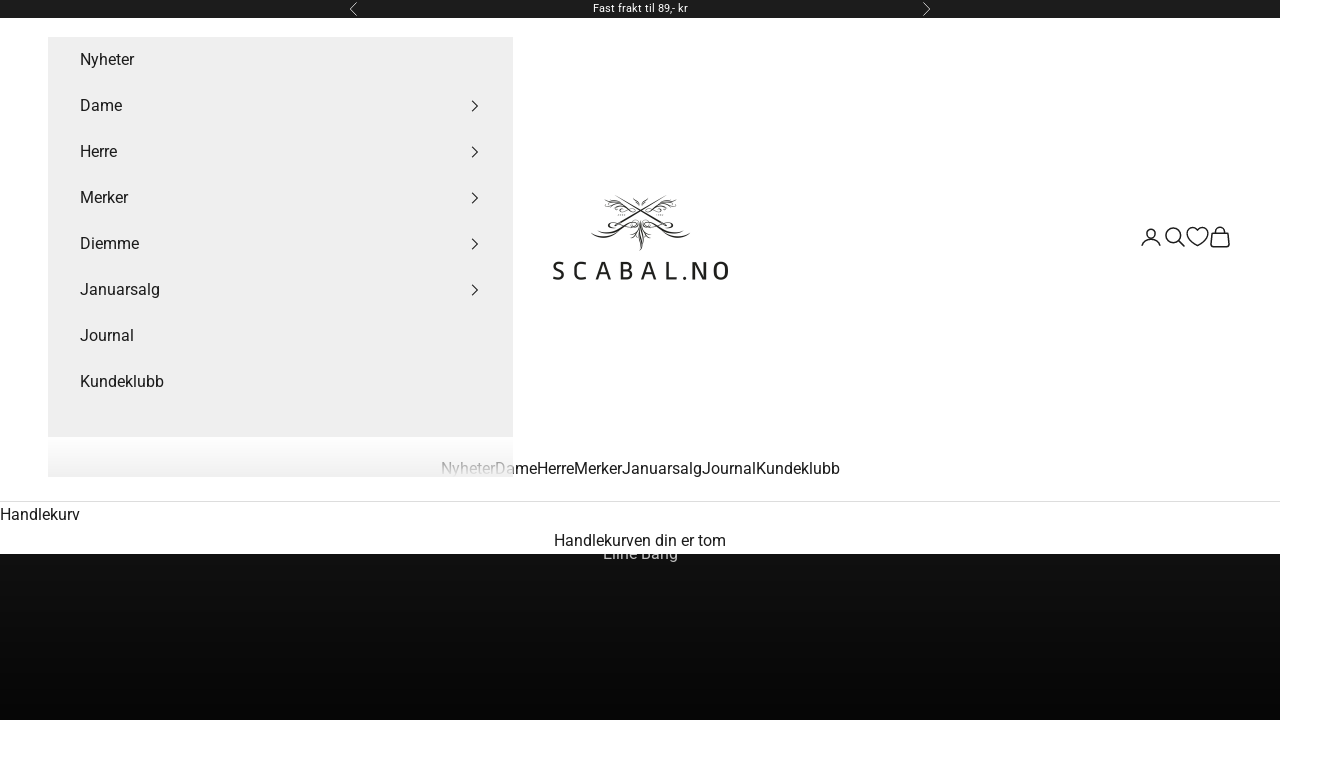

--- FILE ---
content_type: text/html; charset=utf-8
request_url: https://scabal.no/collections/eline-bang
body_size: 40849
content:
<!doctype html>

<html lang="nb" dir="ltr">
  <head>
    <meta charset="utf-8">
    <meta name="viewport" content="width=device-width, initial-scale=1.0, height=device-height, minimum-scale=1.0, maximum-scale=5.0">

    <title>Eline Bang</title><meta name="description" content="Eline Bang er et norsk smykkemerke som lager nydelige armbånd, øredobber, smykker og ankelsmykker. De blir håndlaget av designeren selv, Eline Bang i Bergen. Hun bruker slitesterke materialer som gjør at smykkene varer. Scabal Dame har et bredt utvalg av merket i butikk og nettbutikk. Vi har inne standard-mål i alle va"><link rel="canonical" href="https://scabal.no/collections/eline-bang"><link rel="shortcut icon" href="//scabal.no/cdn/shop/files/Scabal_logo_NY_sort_394b9130-bf68-4ecf-ac8c-fad0b319cfda.jpg?v=1699879100&width=96">
      <link rel="apple-touch-icon" href="//scabal.no/cdn/shop/files/Scabal_logo_NY_sort_394b9130-bf68-4ecf-ac8c-fad0b319cfda.jpg?v=1699879100&width=180"><link rel="preconnect" href="https://fonts.shopifycdn.com" crossorigin><link rel="preload" href="//scabal.no/cdn/fonts/arimo/arimo_n4.a7efb558ca22d2002248bbe6f302a98edee38e35.woff2" as="font" type="font/woff2" crossorigin><link rel="preload" href="//scabal.no/cdn/fonts/roboto/roboto_n4.2019d890f07b1852f56ce63ba45b2db45d852cba.woff2" as="font" type="font/woff2" crossorigin><meta property="og:type" content="website">
  <meta property="og:title" content="Eline Bang"><meta property="og:image" content="http://scabal.no/cdn/shop/collections/Eline_BANG.jpg?v=1679498184&width=2048">
  <meta property="og:image:secure_url" content="https://scabal.no/cdn/shop/collections/Eline_BANG.jpg?v=1679498184&width=2048">
  <meta property="og:image:width" content="1440">
  <meta property="og:image:height" content="1440"><meta property="og:description" content="Eline Bang er et norsk smykkemerke som lager nydelige armbånd, øredobber, smykker og ankelsmykker. De blir håndlaget av designeren selv, Eline Bang i Bergen. Hun bruker slitesterke materialer som gjør at smykkene varer. Scabal Dame har et bredt utvalg av merket i butikk og nettbutikk. Vi har inne standard-mål i alle va"><meta property="og:url" content="https://scabal.no/collections/eline-bang">
<meta property="og:site_name" content="Monsieur Scabal"><meta name="twitter:card" content="summary"><meta name="twitter:title" content="Eline Bang">
  <meta name="twitter:description" content="Eline Bang er et norsk smykkemerke som lager nydelige armbånd, øredobber, smykker og ankelsmykker. De blir håndlaget av designeren selv, Eline Bang i Bergen. Hun bruker slitesterke materialer som gjør at smykkene varer. Scabal Dame har et bredt utvalg av merket i butikk og nettbutikk. Vi har inne standard-mål i alle varianter. Ønsker du å spesialbestille noe kan dette gjøres på bestilling. Ta kontakt med butikken om du ønsker spesifikke farger, mål eller annet. 
Ekstra ventetid må påberegnes. 
Alt er håndlaget så rekkefølgen på perler kan variere fra bildene, men fargesammensetningen er det samme. "><meta name="twitter:image" content="https://scabal.no/cdn/shop/collections/Eline_BANG.jpg?crop=center&height=1200&v=1679498184&width=1200">
  <meta name="twitter:image:alt" content="Eline Bang"><script async crossorigin fetchpriority="high" src="/cdn/shopifycloud/importmap-polyfill/es-modules-shim.2.4.0.js"></script>
<script type="application/ld+json">
  {
    "@context": "https://schema.org",
    "@type": "BreadcrumbList",
    "itemListElement": [{
        "@type": "ListItem",
        "position": 1,
        "name": "Hjem",
        "item": "https://scabal.no"
      },{
            "@type": "ListItem",
            "position": 2,
            "name": "Eline Bang",
            "item": "https://scabal.no/collections/eline-bang"
          }]
  }
</script><style>/* Typography (heading) */
  @font-face {
  font-family: Arimo;
  font-weight: 400;
  font-style: normal;
  font-display: fallback;
  src: url("//scabal.no/cdn/fonts/arimo/arimo_n4.a7efb558ca22d2002248bbe6f302a98edee38e35.woff2") format("woff2"),
       url("//scabal.no/cdn/fonts/arimo/arimo_n4.0da809f7d1d5ede2a73be7094ac00741efdb6387.woff") format("woff");
}

@font-face {
  font-family: Arimo;
  font-weight: 400;
  font-style: italic;
  font-display: fallback;
  src: url("//scabal.no/cdn/fonts/arimo/arimo_i4.438ddb21a1b98c7230698d70dc1a21df235701b2.woff2") format("woff2"),
       url("//scabal.no/cdn/fonts/arimo/arimo_i4.0e1908a0dc1ec32fabb5a03a0c9ee2083f82e3d7.woff") format("woff");
}

/* Typography (body) */
  @font-face {
  font-family: Roboto;
  font-weight: 400;
  font-style: normal;
  font-display: fallback;
  src: url("//scabal.no/cdn/fonts/roboto/roboto_n4.2019d890f07b1852f56ce63ba45b2db45d852cba.woff2") format("woff2"),
       url("//scabal.no/cdn/fonts/roboto/roboto_n4.238690e0007583582327135619c5f7971652fa9d.woff") format("woff");
}

@font-face {
  font-family: Roboto;
  font-weight: 400;
  font-style: italic;
  font-display: fallback;
  src: url("//scabal.no/cdn/fonts/roboto/roboto_i4.57ce898ccda22ee84f49e6b57ae302250655e2d4.woff2") format("woff2"),
       url("//scabal.no/cdn/fonts/roboto/roboto_i4.b21f3bd061cbcb83b824ae8c7671a82587b264bf.woff") format("woff");
}

@font-face {
  font-family: Roboto;
  font-weight: 700;
  font-style: normal;
  font-display: fallback;
  src: url("//scabal.no/cdn/fonts/roboto/roboto_n7.f38007a10afbbde8976c4056bfe890710d51dec2.woff2") format("woff2"),
       url("//scabal.no/cdn/fonts/roboto/roboto_n7.94bfdd3e80c7be00e128703d245c207769d763f9.woff") format("woff");
}

@font-face {
  font-family: Roboto;
  font-weight: 700;
  font-style: italic;
  font-display: fallback;
  src: url("//scabal.no/cdn/fonts/roboto/roboto_i7.7ccaf9410746f2c53340607c42c43f90a9005937.woff2") format("woff2"),
       url("//scabal.no/cdn/fonts/roboto/roboto_i7.49ec21cdd7148292bffea74c62c0df6e93551516.woff") format("woff");
}

:root {
    /* Container */
    --container-max-width: 100%;
    --container-xxs-max-width: 27.5rem; /* 440px */
    --container-xs-max-width: 42.5rem; /* 680px */
    --container-sm-max-width: 61.25rem; /* 980px */
    --container-md-max-width: 71.875rem; /* 1150px */
    --container-lg-max-width: 78.75rem; /* 1260px */
    --container-xl-max-width: 85rem; /* 1360px */
    --container-gutter: 1.25rem;

    --section-vertical-spacing: 2.25rem;
    --section-vertical-spacing-tight:2.5rem;

    --section-stack-gap:1.75rem;
    --section-stack-gap-tight:1.75rem;

    /* Form settings */
    --form-gap: 1.25rem; /* Gap between fieldset and submit button */
    --fieldset-gap: 1rem; /* Gap between each form input within a fieldset */
    --form-control-gap: 0.625rem; /* Gap between input and label (ignored for floating label) */
    --checkbox-control-gap: 0.75rem; /* Horizontal gap between checkbox and its associated label */
    --input-padding-block: 0.65rem; /* Vertical padding for input, textarea and native select */
    --input-padding-inline: 0.8rem; /* Horizontal padding for input, textarea and native select */
    --checkbox-size: 0.875rem; /* Size (width and height) for checkbox */

    /* Other sizes */
    --sticky-area-height: calc(var(--announcement-bar-is-sticky, 0) * var(--announcement-bar-height, 0px) + var(--header-is-sticky, 0) * var(--header-is-visible, 1) * var(--header-height, 0px));

    /* RTL support */
    --transform-logical-flip: 1;
    --transform-origin-start: left;
    --transform-origin-end: right;

    /**
     * ---------------------------------------------------------------------
     * TYPOGRAPHY
     * ---------------------------------------------------------------------
     */

    /* Font properties */
    --heading-font-family: Arimo, sans-serif;
    --heading-font-weight: 400;
    --heading-font-style: normal;
    --heading-text-transform: uppercase;
    --heading-letter-spacing: 0.18em;
    --text-font-family: Roboto, sans-serif;
    --text-font-weight: 400;
    --text-font-style: normal;
    --text-letter-spacing: 0.0em;
    --button-font: var(--text-font-style) var(--text-font-weight) var(--text-sm) / 1.65 var(--text-font-family);
    --button-text-transform: uppercase;
    --button-letter-spacing: 0.18em;

    /* Font sizes */--text-heading-size-factor: 1;
    --text-h1: max(0.6875rem, clamp(1.375rem, 1.146341463414634rem + 0.975609756097561vw, 2rem) * var(--text-heading-size-factor));
    --text-h2: max(0.6875rem, clamp(1.25rem, 1.0670731707317074rem + 0.7804878048780488vw, 1.75rem) * var(--text-heading-size-factor));
    --text-h3: max(0.6875rem, clamp(1.125rem, 1.0335365853658536rem + 0.3902439024390244vw, 1.375rem) * var(--text-heading-size-factor));
    --text-h4: max(0.6875rem, clamp(1rem, 0.9542682926829268rem + 0.1951219512195122vw, 1.125rem) * var(--text-heading-size-factor));
    --text-h5: calc(0.875rem * var(--text-heading-size-factor));
    --text-h6: calc(0.75rem * var(--text-heading-size-factor));

    --text-xs: 0.875rem;
    --text-sm: 0.9375rem;
    --text-base: 1.0rem;
    --text-lg: 1.125rem;
    --text-xl: 1.25rem;

    /* Rounded variables (used for border radius) */
    --rounded-full: 9999px;
    --button-border-radius: 0.0rem;
    --input-border-radius: 0.0rem;

    /* Box shadow */
    --shadow-sm: 0 2px 8px rgb(0 0 0 / 0.05);
    --shadow: 0 5px 15px rgb(0 0 0 / 0.05);
    --shadow-md: 0 5px 30px rgb(0 0 0 / 0.05);
    --shadow-block: px px px rgb(var(--text-primary) / 0.0);

    /**
     * ---------------------------------------------------------------------
     * OTHER
     * ---------------------------------------------------------------------
     */

    --checkmark-svg-url: url(//scabal.no/cdn/shop/t/30/assets/checkmark.svg?v=77552481021870063511762417735);
    --cursor-zoom-in-svg-url: url(//scabal.no/cdn/shop/t/30/assets/cursor-zoom-in.svg?v=112480252220988712521762417735);
  }

  [dir="rtl"]:root {
    /* RTL support */
    --transform-logical-flip: -1;
    --transform-origin-start: right;
    --transform-origin-end: left;
  }

  @media screen and (min-width: 700px) {
    :root {
      /* Typography (font size) */
      --text-xs: 0.875rem;
      --text-sm: 0.9375rem;
      --text-base: 1.0rem;
      --text-lg: 1.125rem;
      --text-xl: 1.375rem;

      /* Spacing settings */
      --container-gutter: 2rem;
    }
  }

  @media screen and (min-width: 1000px) {
    :root {
      /* Spacing settings */
      --container-gutter: 3rem;

      --section-vertical-spacing: 3.5rem;
      --section-vertical-spacing-tight: 3.5rem;

      --section-stack-gap:2.5rem;
      --section-stack-gap-tight:2.5rem;
    }
  }:root {/* Overlay used for modal */
    --page-overlay: 0 0 0 / 0.4;

    /* We use the first scheme background as default */
    --page-background: ;

    /* Product colors */
    --on-sale-text: 220 187 107;
    --on-sale-badge-background: 220 187 107;
    --on-sale-badge-text: 0 0 0 / 0.65;
    --sold-out-badge-background: 239 239 239;
    --sold-out-badge-text: 0 0 0 / 0.65;
    --custom-badge-background: 28 28 28;
    --custom-badge-text: 255 255 255;
    --star-color: 28 28 28;

    /* Status colors */
    --success-background: 212 227 203;
    --success-text: 48 122 7;
    --warning-background: 253 241 224;
    --warning-text: 237 138 0;
    --error-background: 243 204 204;
    --error-text: 203 43 43;
  }.color-scheme--scheme-1 {
      /* Color settings */--accent: 28 28 28;
      --text-color: 28 28 28;
      --background: 255 255 255 / 1.0;
      --background-without-opacity: 255 255 255;
      --background-gradient: ;--border-color: 221 221 221;/* Button colors */
      --button-background: 28 28 28;
      --button-text-color: 255 255 255;

      /* Circled buttons */
      --circle-button-background: 255 255 255;
      --circle-button-text-color: 28 28 28;
    }.shopify-section:has(.section-spacing.color-scheme--bg-54922f2e920ba8346f6dc0fba343d673) + .shopify-section:has(.section-spacing.color-scheme--bg-54922f2e920ba8346f6dc0fba343d673:not(.bordered-section)) .section-spacing {
      padding-block-start: 0;
    }.color-scheme--scheme-2 {
      /* Color settings */--accent: 28 28 28;
      --text-color: 28 28 28;
      --background: 239 239 239 / 1.0;
      --background-without-opacity: 239 239 239;
      --background-gradient: ;--border-color: 207 207 207;/* Button colors */
      --button-background: 28 28 28;
      --button-text-color: 255 255 255;

      /* Circled buttons */
      --circle-button-background: 255 255 255;
      --circle-button-text-color: 28 28 28;
    }.shopify-section:has(.section-spacing.color-scheme--bg-609ecfcfee2f667ac6c12366fc6ece56) + .shopify-section:has(.section-spacing.color-scheme--bg-609ecfcfee2f667ac6c12366fc6ece56:not(.bordered-section)) .section-spacing {
      padding-block-start: 0;
    }.color-scheme--scheme-3 {
      /* Color settings */--accent: 255 255 255;
      --text-color: 255 255 255;
      --background: 28 28 28 / 1.0;
      --background-without-opacity: 28 28 28;
      --background-gradient: ;--border-color: 62 62 62;/* Button colors */
      --button-background: 255 255 255;
      --button-text-color: 28 28 28;

      /* Circled buttons */
      --circle-button-background: 255 255 255;
      --circle-button-text-color: 28 28 28;
    }.shopify-section:has(.section-spacing.color-scheme--bg-c1f8cb21047e4797e94d0969dc5d1e44) + .shopify-section:has(.section-spacing.color-scheme--bg-c1f8cb21047e4797e94d0969dc5d1e44:not(.bordered-section)) .section-spacing {
      padding-block-start: 0;
    }.color-scheme--scheme-4 {
      /* Color settings */--accent: 255 255 255;
      --text-color: 255 255 255;
      --background: 0 0 0 / 0.0;
      --background-without-opacity: 0 0 0;
      --background-gradient: ;--border-color: 255 255 255;/* Button colors */
      --button-background: 255 255 255;
      --button-text-color: 28 28 28;

      /* Circled buttons */
      --circle-button-background: 255 255 255;
      --circle-button-text-color: 28 28 28;
    }.shopify-section:has(.section-spacing.color-scheme--bg-3671eee015764974ee0aef1536023e0f) + .shopify-section:has(.section-spacing.color-scheme--bg-3671eee015764974ee0aef1536023e0f:not(.bordered-section)) .section-spacing {
      padding-block-start: 0;
    }.color-scheme--dialog {
      /* Color settings */--accent: 28 28 28;
      --text-color: 28 28 28;
      --background: 239 239 239 / 1.0;
      --background-without-opacity: 239 239 239;
      --background-gradient: ;--border-color: 207 207 207;/* Button colors */
      --button-background: 28 28 28;
      --button-text-color: 255 255 255;

      /* Circled buttons */
      --circle-button-background: 255 255 255;
      --circle-button-text-color: 28 28 28;
    }
</style><script>
  // This allows to expose several variables to the global scope, to be used in scripts
  window.themeVariables = {
    settings: {
      showPageTransition: null,
      pageType: "collection",
      moneyFormat: "kr {{ amount_no_decimals_with_comma_separator }},-",
      moneyWithCurrencyFormat: "NOK {{ amount_no_decimals_with_comma_separator }},-",
      currencyCodeEnabled: false,
      cartType: "drawer",
      staggerMenuApparition: true
    },

    strings: {
      addedToCart: "Lagt til i handlekurv!",
      closeGallery: "Lukk galleri",
      zoomGallery: "Forstørr",
      errorGallery: "Bilde kunne ikke lastes frem",
      shippingEstimatorNoResults: "Vi sender dessverre ikke til din adresse.",
      shippingEstimatorOneResult: "Det er en fraktpris til din adresse:",
      shippingEstimatorMultipleResults: "Det er flere fraktpriser til din adresse:",
      shippingEstimatorError: "Én eller flere feil oppstod under innhenting av fraktpriser:",
      next: "Neste",
      previous: "Forrige"
    },

    mediaQueries: {
      'sm': 'screen and (min-width: 700px)',
      'md': 'screen and (min-width: 1000px)',
      'lg': 'screen and (min-width: 1150px)',
      'xl': 'screen and (min-width: 1400px)',
      '2xl': 'screen and (min-width: 1600px)',
      'sm-max': 'screen and (max-width: 699px)',
      'md-max': 'screen and (max-width: 999px)',
      'lg-max': 'screen and (max-width: 1149px)',
      'xl-max': 'screen and (max-width: 1399px)',
      '2xl-max': 'screen and (max-width: 1599px)',
      'motion-safe': '(prefers-reduced-motion: no-preference)',
      'motion-reduce': '(prefers-reduced-motion: reduce)',
      'supports-hover': 'screen and (pointer: fine)',
      'supports-touch': 'screen and (hover: none)'
    }
  };</script><script type="importmap">{
        "imports": {
          "vendor": "//scabal.no/cdn/shop/t/30/assets/vendor.min.js?v=118757129943152772801762417735",
          "theme": "//scabal.no/cdn/shop/t/30/assets/theme.js?v=101968322525841978421762417735",
          "photoswipe": "//scabal.no/cdn/shop/t/30/assets/photoswipe.min.js?v=13374349288281597431762417735"
        }
      }
    </script>

    <script type="module" src="//scabal.no/cdn/shop/t/30/assets/vendor.min.js?v=118757129943152772801762417735"></script>
    <script type="module" src="//scabal.no/cdn/shop/t/30/assets/theme.js?v=101968322525841978421762417735"></script>

    <script>window.performance && window.performance.mark && window.performance.mark('shopify.content_for_header.start');</script><meta name="google-site-verification" content="5SEhIbpLPX2EbDbe7_KtquhFxRFH9bS5z-H2PPguhUs">
<meta id="shopify-digital-wallet" name="shopify-digital-wallet" content="/53456371894/digital_wallets/dialog">
<meta name="shopify-checkout-api-token" content="e96ba9f367406a691d19262c2cc27b2f">
<link rel="alternate" type="application/atom+xml" title="Feed" href="/collections/eline-bang.atom" />
<link rel="alternate" type="application/json+oembed" href="https://scabal.no/collections/eline-bang.oembed">
<script async="async" src="/checkouts/internal/preloads.js?locale=nb-NO"></script>
<script id="apple-pay-shop-capabilities" type="application/json">{"shopId":53456371894,"countryCode":"NO","currencyCode":"NOK","merchantCapabilities":["supports3DS"],"merchantId":"gid:\/\/shopify\/Shop\/53456371894","merchantName":"Monsieur Scabal","requiredBillingContactFields":["postalAddress","email","phone"],"requiredShippingContactFields":["postalAddress","email","phone"],"shippingType":"shipping","supportedNetworks":["amex"],"total":{"type":"pending","label":"Monsieur Scabal","amount":"1.00"},"shopifyPaymentsEnabled":true,"supportsSubscriptions":false}</script>
<script id="shopify-features" type="application/json">{"accessToken":"e96ba9f367406a691d19262c2cc27b2f","betas":["rich-media-storefront-analytics"],"domain":"scabal.no","predictiveSearch":true,"shopId":53456371894,"locale":"nb"}</script>
<script>var Shopify = Shopify || {};
Shopify.shop = "monsieur-scabal.myshopify.com";
Shopify.locale = "nb";
Shopify.currency = {"active":"NOK","rate":"1.0"};
Shopify.country = "NO";
Shopify.theme = {"name":"Prestige - Live","id":154335117558,"schema_name":"Prestige","schema_version":"10.10.1","theme_store_id":855,"role":"main"};
Shopify.theme.handle = "null";
Shopify.theme.style = {"id":null,"handle":null};
Shopify.cdnHost = "scabal.no/cdn";
Shopify.routes = Shopify.routes || {};
Shopify.routes.root = "/";</script>
<script type="module">!function(o){(o.Shopify=o.Shopify||{}).modules=!0}(window);</script>
<script>!function(o){function n(){var o=[];function n(){o.push(Array.prototype.slice.apply(arguments))}return n.q=o,n}var t=o.Shopify=o.Shopify||{};t.loadFeatures=n(),t.autoloadFeatures=n()}(window);</script>
<script id="shop-js-analytics" type="application/json">{"pageType":"collection"}</script>
<script defer="defer" async type="module" src="//scabal.no/cdn/shopifycloud/shop-js/modules/v2/client.init-shop-cart-sync_Ck1zgi6O.nb.esm.js"></script>
<script defer="defer" async type="module" src="//scabal.no/cdn/shopifycloud/shop-js/modules/v2/chunk.common_rE7lmuZt.esm.js"></script>
<script type="module">
  await import("//scabal.no/cdn/shopifycloud/shop-js/modules/v2/client.init-shop-cart-sync_Ck1zgi6O.nb.esm.js");
await import("//scabal.no/cdn/shopifycloud/shop-js/modules/v2/chunk.common_rE7lmuZt.esm.js");

  window.Shopify.SignInWithShop?.initShopCartSync?.({"fedCMEnabled":true,"windoidEnabled":true});

</script>
<script id="__st">var __st={"a":53456371894,"offset":3600,"reqid":"b1560485-9c00-4885-a56c-c38193d94dac-1768767156","pageurl":"scabal.no\/collections\/eline-bang","u":"7027a1f80ad1","p":"collection","rtyp":"collection","rid":404092846326};</script>
<script>window.ShopifyPaypalV4VisibilityTracking = true;</script>
<script id="captcha-bootstrap">!function(){'use strict';const t='contact',e='account',n='new_comment',o=[[t,t],['blogs',n],['comments',n],[t,'customer']],c=[[e,'customer_login'],[e,'guest_login'],[e,'recover_customer_password'],[e,'create_customer']],r=t=>t.map((([t,e])=>`form[action*='/${t}']:not([data-nocaptcha='true']) input[name='form_type'][value='${e}']`)).join(','),a=t=>()=>t?[...document.querySelectorAll(t)].map((t=>t.form)):[];function s(){const t=[...o],e=r(t);return a(e)}const i='password',u='form_key',d=['recaptcha-v3-token','g-recaptcha-response','h-captcha-response',i],f=()=>{try{return window.sessionStorage}catch{return}},m='__shopify_v',_=t=>t.elements[u];function p(t,e,n=!1){try{const o=window.sessionStorage,c=JSON.parse(o.getItem(e)),{data:r}=function(t){const{data:e,action:n}=t;return t[m]||n?{data:e,action:n}:{data:t,action:n}}(c);for(const[e,n]of Object.entries(r))t.elements[e]&&(t.elements[e].value=n);n&&o.removeItem(e)}catch(o){console.error('form repopulation failed',{error:o})}}const l='form_type',E='cptcha';function T(t){t.dataset[E]=!0}const w=window,h=w.document,L='Shopify',v='ce_forms',y='captcha';let A=!1;((t,e)=>{const n=(g='f06e6c50-85a8-45c8-87d0-21a2b65856fe',I='https://cdn.shopify.com/shopifycloud/storefront-forms-hcaptcha/ce_storefront_forms_captcha_hcaptcha.v1.5.2.iife.js',D={infoText:'Beskyttet av hCaptcha',privacyText:'Personvern',termsText:'Vilkår'},(t,e,n)=>{const o=w[L][v],c=o.bindForm;if(c)return c(t,g,e,D).then(n);var r;o.q.push([[t,g,e,D],n]),r=I,A||(h.body.append(Object.assign(h.createElement('script'),{id:'captcha-provider',async:!0,src:r})),A=!0)});var g,I,D;w[L]=w[L]||{},w[L][v]=w[L][v]||{},w[L][v].q=[],w[L][y]=w[L][y]||{},w[L][y].protect=function(t,e){n(t,void 0,e),T(t)},Object.freeze(w[L][y]),function(t,e,n,w,h,L){const[v,y,A,g]=function(t,e,n){const i=e?o:[],u=t?c:[],d=[...i,...u],f=r(d),m=r(i),_=r(d.filter((([t,e])=>n.includes(e))));return[a(f),a(m),a(_),s()]}(w,h,L),I=t=>{const e=t.target;return e instanceof HTMLFormElement?e:e&&e.form},D=t=>v().includes(t);t.addEventListener('submit',(t=>{const e=I(t);if(!e)return;const n=D(e)&&!e.dataset.hcaptchaBound&&!e.dataset.recaptchaBound,o=_(e),c=g().includes(e)&&(!o||!o.value);(n||c)&&t.preventDefault(),c&&!n&&(function(t){try{if(!f())return;!function(t){const e=f();if(!e)return;const n=_(t);if(!n)return;const o=n.value;o&&e.removeItem(o)}(t);const e=Array.from(Array(32),(()=>Math.random().toString(36)[2])).join('');!function(t,e){_(t)||t.append(Object.assign(document.createElement('input'),{type:'hidden',name:u})),t.elements[u].value=e}(t,e),function(t,e){const n=f();if(!n)return;const o=[...t.querySelectorAll(`input[type='${i}']`)].map((({name:t})=>t)),c=[...d,...o],r={};for(const[a,s]of new FormData(t).entries())c.includes(a)||(r[a]=s);n.setItem(e,JSON.stringify({[m]:1,action:t.action,data:r}))}(t,e)}catch(e){console.error('failed to persist form',e)}}(e),e.submit())}));const S=(t,e)=>{t&&!t.dataset[E]&&(n(t,e.some((e=>e===t))),T(t))};for(const o of['focusin','change'])t.addEventListener(o,(t=>{const e=I(t);D(e)&&S(e,y())}));const B=e.get('form_key'),M=e.get(l),P=B&&M;t.addEventListener('DOMContentLoaded',(()=>{const t=y();if(P)for(const e of t)e.elements[l].value===M&&p(e,B);[...new Set([...A(),...v().filter((t=>'true'===t.dataset.shopifyCaptcha))])].forEach((e=>S(e,t)))}))}(h,new URLSearchParams(w.location.search),n,t,e,['guest_login'])})(!1,!0)}();</script>
<script integrity="sha256-4kQ18oKyAcykRKYeNunJcIwy7WH5gtpwJnB7kiuLZ1E=" data-source-attribution="shopify.loadfeatures" defer="defer" src="//scabal.no/cdn/shopifycloud/storefront/assets/storefront/load_feature-a0a9edcb.js" crossorigin="anonymous"></script>
<script data-source-attribution="shopify.dynamic_checkout.dynamic.init">var Shopify=Shopify||{};Shopify.PaymentButton=Shopify.PaymentButton||{isStorefrontPortableWallets:!0,init:function(){window.Shopify.PaymentButton.init=function(){};var t=document.createElement("script");t.src="https://scabal.no/cdn/shopifycloud/portable-wallets/latest/portable-wallets.nb.js",t.type="module",document.head.appendChild(t)}};
</script>
<script data-source-attribution="shopify.dynamic_checkout.buyer_consent">
  function portableWalletsHideBuyerConsent(e){var t=document.getElementById("shopify-buyer-consent"),n=document.getElementById("shopify-subscription-policy-button");t&&n&&(t.classList.add("hidden"),t.setAttribute("aria-hidden","true"),n.removeEventListener("click",e))}function portableWalletsShowBuyerConsent(e){var t=document.getElementById("shopify-buyer-consent"),n=document.getElementById("shopify-subscription-policy-button");t&&n&&(t.classList.remove("hidden"),t.removeAttribute("aria-hidden"),n.addEventListener("click",e))}window.Shopify?.PaymentButton&&(window.Shopify.PaymentButton.hideBuyerConsent=portableWalletsHideBuyerConsent,window.Shopify.PaymentButton.showBuyerConsent=portableWalletsShowBuyerConsent);
</script>
<script data-source-attribution="shopify.dynamic_checkout.cart.bootstrap">document.addEventListener("DOMContentLoaded",(function(){function t(){return document.querySelector("shopify-accelerated-checkout-cart, shopify-accelerated-checkout")}if(t())Shopify.PaymentButton.init();else{new MutationObserver((function(e,n){t()&&(Shopify.PaymentButton.init(),n.disconnect())})).observe(document.body,{childList:!0,subtree:!0})}}));
</script>
<script id='scb4127' type='text/javascript' async='' src='https://scabal.no/cdn/shopifycloud/privacy-banner/storefront-banner.js'></script><link id="shopify-accelerated-checkout-styles" rel="stylesheet" media="screen" href="https://scabal.no/cdn/shopifycloud/portable-wallets/latest/accelerated-checkout-backwards-compat.css" crossorigin="anonymous">
<style id="shopify-accelerated-checkout-cart">
        #shopify-buyer-consent {
  margin-top: 1em;
  display: inline-block;
  width: 100%;
}

#shopify-buyer-consent.hidden {
  display: none;
}

#shopify-subscription-policy-button {
  background: none;
  border: none;
  padding: 0;
  text-decoration: underline;
  font-size: inherit;
  cursor: pointer;
}

#shopify-subscription-policy-button::before {
  box-shadow: none;
}

      </style>

<script>window.performance && window.performance.mark && window.performance.mark('shopify.content_for_header.end');</script>
<link href="//scabal.no/cdn/shop/t/30/assets/theme.css?v=153002433258678615821762417735" rel="stylesheet" type="text/css" media="all" /><link href="//scabal.no/cdn/shop/t/30/assets/custom-appsalon.css?v=98909398074925261591762417735" rel="stylesheet" type="text/css" media="all" />
  <script defer src="//scabal.no/cdn/shop/t/30/assets/custom-appsalon.js?v=137068327257373214331762417735"></script>


  <link href="//scabal.no/cdn/shop/t/30/assets/modish-custom.css?v=11892425015339984271764145453" rel="stylesheet" type="text/css" media="all" />

<script defer src="//scabal.no/cdn/shop/t/30/assets/modish-bonus-tag.js?v=184185952784114429251764096060"></script>
  <script type="module" src="//scabal.no/cdn/shop/t/30/assets/modish-discount-loyalty.js?v=153561104701854724231762417735"></script>
  <script defer src="//scabal.no/cdn/shop/t/30/assets/modish-custom.js?v=52115479859076347811762417735"></script>
  <script defer src="//scabal.no/cdn/shop/t/30/assets/modish-popup.js?v=184134006516422842651762417735"></script>
  <script defer src="//scabal.no/cdn/shop/t/30/assets/modish-product-banner.js?v=159360097542901562621764096060"></script>
  

      <script src="https://code.jquery.com/jquery-3.6.0.min.js" type="text/javascript"></script>
  <script src="https://dialog.modish.no/assets/js/shopifyTopBanner.js?YmFubmVyX2lkPTE4" type="text/javascript"></script>
  
    <link rel="stylesheet" href="//scabal.no/cdn/shop/t/30/assets/swish-buttons.css?v=98867104563116648911762417735" />
  <script src="https://cdn.shopify.com/extensions/019b979b-238a-7e17-847d-ec6cb3db4951/preorderfrontend-174/assets/globo.preorder.min.js" type="text/javascript" defer="defer"></script>
<link href="https://monorail-edge.shopifysvc.com" rel="dns-prefetch">
<script>(function(){if ("sendBeacon" in navigator && "performance" in window) {try {var session_token_from_headers = performance.getEntriesByType('navigation')[0].serverTiming.find(x => x.name == '_s').description;} catch {var session_token_from_headers = undefined;}var session_cookie_matches = document.cookie.match(/_shopify_s=([^;]*)/);var session_token_from_cookie = session_cookie_matches && session_cookie_matches.length === 2 ? session_cookie_matches[1] : "";var session_token = session_token_from_headers || session_token_from_cookie || "";function handle_abandonment_event(e) {var entries = performance.getEntries().filter(function(entry) {return /monorail-edge.shopifysvc.com/.test(entry.name);});if (!window.abandonment_tracked && entries.length === 0) {window.abandonment_tracked = true;var currentMs = Date.now();var navigation_start = performance.timing.navigationStart;var payload = {shop_id: 53456371894,url: window.location.href,navigation_start,duration: currentMs - navigation_start,session_token,page_type: "collection"};window.navigator.sendBeacon("https://monorail-edge.shopifysvc.com/v1/produce", JSON.stringify({schema_id: "online_store_buyer_site_abandonment/1.1",payload: payload,metadata: {event_created_at_ms: currentMs,event_sent_at_ms: currentMs}}));}}window.addEventListener('pagehide', handle_abandonment_event);}}());</script>
<script id="web-pixels-manager-setup">(function e(e,d,r,n,o){if(void 0===o&&(o={}),!Boolean(null===(a=null===(i=window.Shopify)||void 0===i?void 0:i.analytics)||void 0===a?void 0:a.replayQueue)){var i,a;window.Shopify=window.Shopify||{};var t=window.Shopify;t.analytics=t.analytics||{};var s=t.analytics;s.replayQueue=[],s.publish=function(e,d,r){return s.replayQueue.push([e,d,r]),!0};try{self.performance.mark("wpm:start")}catch(e){}var l=function(){var e={modern:/Edge?\/(1{2}[4-9]|1[2-9]\d|[2-9]\d{2}|\d{4,})\.\d+(\.\d+|)|Firefox\/(1{2}[4-9]|1[2-9]\d|[2-9]\d{2}|\d{4,})\.\d+(\.\d+|)|Chrom(ium|e)\/(9{2}|\d{3,})\.\d+(\.\d+|)|(Maci|X1{2}).+ Version\/(15\.\d+|(1[6-9]|[2-9]\d|\d{3,})\.\d+)([,.]\d+|)( \(\w+\)|)( Mobile\/\w+|) Safari\/|Chrome.+OPR\/(9{2}|\d{3,})\.\d+\.\d+|(CPU[ +]OS|iPhone[ +]OS|CPU[ +]iPhone|CPU IPhone OS|CPU iPad OS)[ +]+(15[._]\d+|(1[6-9]|[2-9]\d|\d{3,})[._]\d+)([._]\d+|)|Android:?[ /-](13[3-9]|1[4-9]\d|[2-9]\d{2}|\d{4,})(\.\d+|)(\.\d+|)|Android.+Firefox\/(13[5-9]|1[4-9]\d|[2-9]\d{2}|\d{4,})\.\d+(\.\d+|)|Android.+Chrom(ium|e)\/(13[3-9]|1[4-9]\d|[2-9]\d{2}|\d{4,})\.\d+(\.\d+|)|SamsungBrowser\/([2-9]\d|\d{3,})\.\d+/,legacy:/Edge?\/(1[6-9]|[2-9]\d|\d{3,})\.\d+(\.\d+|)|Firefox\/(5[4-9]|[6-9]\d|\d{3,})\.\d+(\.\d+|)|Chrom(ium|e)\/(5[1-9]|[6-9]\d|\d{3,})\.\d+(\.\d+|)([\d.]+$|.*Safari\/(?![\d.]+ Edge\/[\d.]+$))|(Maci|X1{2}).+ Version\/(10\.\d+|(1[1-9]|[2-9]\d|\d{3,})\.\d+)([,.]\d+|)( \(\w+\)|)( Mobile\/\w+|) Safari\/|Chrome.+OPR\/(3[89]|[4-9]\d|\d{3,})\.\d+\.\d+|(CPU[ +]OS|iPhone[ +]OS|CPU[ +]iPhone|CPU IPhone OS|CPU iPad OS)[ +]+(10[._]\d+|(1[1-9]|[2-9]\d|\d{3,})[._]\d+)([._]\d+|)|Android:?[ /-](13[3-9]|1[4-9]\d|[2-9]\d{2}|\d{4,})(\.\d+|)(\.\d+|)|Mobile Safari.+OPR\/([89]\d|\d{3,})\.\d+\.\d+|Android.+Firefox\/(13[5-9]|1[4-9]\d|[2-9]\d{2}|\d{4,})\.\d+(\.\d+|)|Android.+Chrom(ium|e)\/(13[3-9]|1[4-9]\d|[2-9]\d{2}|\d{4,})\.\d+(\.\d+|)|Android.+(UC? ?Browser|UCWEB|U3)[ /]?(15\.([5-9]|\d{2,})|(1[6-9]|[2-9]\d|\d{3,})\.\d+)\.\d+|SamsungBrowser\/(5\.\d+|([6-9]|\d{2,})\.\d+)|Android.+MQ{2}Browser\/(14(\.(9|\d{2,})|)|(1[5-9]|[2-9]\d|\d{3,})(\.\d+|))(\.\d+|)|K[Aa][Ii]OS\/(3\.\d+|([4-9]|\d{2,})\.\d+)(\.\d+|)/},d=e.modern,r=e.legacy,n=navigator.userAgent;return n.match(d)?"modern":n.match(r)?"legacy":"unknown"}(),u="modern"===l?"modern":"legacy",c=(null!=n?n:{modern:"",legacy:""})[u],f=function(e){return[e.baseUrl,"/wpm","/b",e.hashVersion,"modern"===e.buildTarget?"m":"l",".js"].join("")}({baseUrl:d,hashVersion:r,buildTarget:u}),m=function(e){var d=e.version,r=e.bundleTarget,n=e.surface,o=e.pageUrl,i=e.monorailEndpoint;return{emit:function(e){var a=e.status,t=e.errorMsg,s=(new Date).getTime(),l=JSON.stringify({metadata:{event_sent_at_ms:s},events:[{schema_id:"web_pixels_manager_load/3.1",payload:{version:d,bundle_target:r,page_url:o,status:a,surface:n,error_msg:t},metadata:{event_created_at_ms:s}}]});if(!i)return console&&console.warn&&console.warn("[Web Pixels Manager] No Monorail endpoint provided, skipping logging."),!1;try{return self.navigator.sendBeacon.bind(self.navigator)(i,l)}catch(e){}var u=new XMLHttpRequest;try{return u.open("POST",i,!0),u.setRequestHeader("Content-Type","text/plain"),u.send(l),!0}catch(e){return console&&console.warn&&console.warn("[Web Pixels Manager] Got an unhandled error while logging to Monorail."),!1}}}}({version:r,bundleTarget:l,surface:e.surface,pageUrl:self.location.href,monorailEndpoint:e.monorailEndpoint});try{o.browserTarget=l,function(e){var d=e.src,r=e.async,n=void 0===r||r,o=e.onload,i=e.onerror,a=e.sri,t=e.scriptDataAttributes,s=void 0===t?{}:t,l=document.createElement("script"),u=document.querySelector("head"),c=document.querySelector("body");if(l.async=n,l.src=d,a&&(l.integrity=a,l.crossOrigin="anonymous"),s)for(var f in s)if(Object.prototype.hasOwnProperty.call(s,f))try{l.dataset[f]=s[f]}catch(e){}if(o&&l.addEventListener("load",o),i&&l.addEventListener("error",i),u)u.appendChild(l);else{if(!c)throw new Error("Did not find a head or body element to append the script");c.appendChild(l)}}({src:f,async:!0,onload:function(){if(!function(){var e,d;return Boolean(null===(d=null===(e=window.Shopify)||void 0===e?void 0:e.analytics)||void 0===d?void 0:d.initialized)}()){var d=window.webPixelsManager.init(e)||void 0;if(d){var r=window.Shopify.analytics;r.replayQueue.forEach((function(e){var r=e[0],n=e[1],o=e[2];d.publishCustomEvent(r,n,o)})),r.replayQueue=[],r.publish=d.publishCustomEvent,r.visitor=d.visitor,r.initialized=!0}}},onerror:function(){return m.emit({status:"failed",errorMsg:"".concat(f," has failed to load")})},sri:function(e){var d=/^sha384-[A-Za-z0-9+/=]+$/;return"string"==typeof e&&d.test(e)}(c)?c:"",scriptDataAttributes:o}),m.emit({status:"loading"})}catch(e){m.emit({status:"failed",errorMsg:(null==e?void 0:e.message)||"Unknown error"})}}})({shopId: 53456371894,storefrontBaseUrl: "https://scabal.no",extensionsBaseUrl: "https://extensions.shopifycdn.com/cdn/shopifycloud/web-pixels-manager",monorailEndpoint: "https://monorail-edge.shopifysvc.com/unstable/produce_batch",surface: "storefront-renderer",enabledBetaFlags: ["2dca8a86"],webPixelsConfigList: [{"id":"1495498998","configuration":"{\"pixelId\":\"a4ee44df-9969-41be-a316-6857f24b61c0\"}","eventPayloadVersion":"v1","runtimeContext":"STRICT","scriptVersion":"c119f01612c13b62ab52809eb08154bb","type":"APP","apiClientId":2556259,"privacyPurposes":["ANALYTICS","MARKETING","SALE_OF_DATA"],"dataSharingAdjustments":{"protectedCustomerApprovalScopes":["read_customer_address","read_customer_email","read_customer_name","read_customer_personal_data","read_customer_phone"]}},{"id":"1491501302","configuration":"{\"pixelCode\":\"D3G108RC77U5QFLVP99G\"}","eventPayloadVersion":"v1","runtimeContext":"STRICT","scriptVersion":"22e92c2ad45662f435e4801458fb78cc","type":"APP","apiClientId":4383523,"privacyPurposes":["ANALYTICS","MARKETING","SALE_OF_DATA"],"dataSharingAdjustments":{"protectedCustomerApprovalScopes":["read_customer_address","read_customer_email","read_customer_name","read_customer_personal_data","read_customer_phone"]}},{"id":"950501622","configuration":"{\"config\":\"{\\\"google_tag_ids\\\":[\\\"G-QTJ4PTDYCQ\\\",\\\"GT-MKP3GNJT\\\"],\\\"target_country\\\":\\\"NO\\\",\\\"gtag_events\\\":[{\\\"type\\\":\\\"search\\\",\\\"action_label\\\":\\\"G-QTJ4PTDYCQ\\\"},{\\\"type\\\":\\\"begin_checkout\\\",\\\"action_label\\\":\\\"G-QTJ4PTDYCQ\\\"},{\\\"type\\\":\\\"view_item\\\",\\\"action_label\\\":[\\\"G-QTJ4PTDYCQ\\\",\\\"MC-54W6P39Z8E\\\"]},{\\\"type\\\":\\\"purchase\\\",\\\"action_label\\\":[\\\"G-QTJ4PTDYCQ\\\",\\\"MC-54W6P39Z8E\\\"]},{\\\"type\\\":\\\"page_view\\\",\\\"action_label\\\":[\\\"G-QTJ4PTDYCQ\\\",\\\"MC-54W6P39Z8E\\\"]},{\\\"type\\\":\\\"add_payment_info\\\",\\\"action_label\\\":\\\"G-QTJ4PTDYCQ\\\"},{\\\"type\\\":\\\"add_to_cart\\\",\\\"action_label\\\":\\\"G-QTJ4PTDYCQ\\\"}],\\\"enable_monitoring_mode\\\":false}\"}","eventPayloadVersion":"v1","runtimeContext":"OPEN","scriptVersion":"b2a88bafab3e21179ed38636efcd8a93","type":"APP","apiClientId":1780363,"privacyPurposes":[],"dataSharingAdjustments":{"protectedCustomerApprovalScopes":["read_customer_address","read_customer_email","read_customer_name","read_customer_personal_data","read_customer_phone"]}},{"id":"195199222","configuration":"{\"pixel_id\":\"722576728447512\",\"pixel_type\":\"facebook_pixel\",\"metaapp_system_user_token\":\"-\"}","eventPayloadVersion":"v1","runtimeContext":"OPEN","scriptVersion":"ca16bc87fe92b6042fbaa3acc2fbdaa6","type":"APP","apiClientId":2329312,"privacyPurposes":["ANALYTICS","MARKETING","SALE_OF_DATA"],"dataSharingAdjustments":{"protectedCustomerApprovalScopes":["read_customer_address","read_customer_email","read_customer_name","read_customer_personal_data","read_customer_phone"]}},{"id":"shopify-app-pixel","configuration":"{}","eventPayloadVersion":"v1","runtimeContext":"STRICT","scriptVersion":"0450","apiClientId":"shopify-pixel","type":"APP","privacyPurposes":["ANALYTICS","MARKETING"]},{"id":"shopify-custom-pixel","eventPayloadVersion":"v1","runtimeContext":"LAX","scriptVersion":"0450","apiClientId":"shopify-pixel","type":"CUSTOM","privacyPurposes":["ANALYTICS","MARKETING"]}],isMerchantRequest: false,initData: {"shop":{"name":"Monsieur Scabal","paymentSettings":{"currencyCode":"NOK"},"myshopifyDomain":"monsieur-scabal.myshopify.com","countryCode":"NO","storefrontUrl":"https:\/\/scabal.no"},"customer":null,"cart":null,"checkout":null,"productVariants":[],"purchasingCompany":null},},"https://scabal.no/cdn","fcfee988w5aeb613cpc8e4bc33m6693e112",{"modern":"","legacy":""},{"shopId":"53456371894","storefrontBaseUrl":"https:\/\/scabal.no","extensionBaseUrl":"https:\/\/extensions.shopifycdn.com\/cdn\/shopifycloud\/web-pixels-manager","surface":"storefront-renderer","enabledBetaFlags":"[\"2dca8a86\"]","isMerchantRequest":"false","hashVersion":"fcfee988w5aeb613cpc8e4bc33m6693e112","publish":"custom","events":"[[\"page_viewed\",{}],[\"collection_viewed\",{\"collection\":{\"id\":\"404092846326\",\"title\":\"Eline Bang\",\"productVariants\":[{\"price\":{\"amount\":399.0,\"currencyCode\":\"NOK\"},\"product\":{\"title\":\"Smykke med bokstav\",\"vendor\":\"Eline Bang\",\"id\":\"9164782600438\",\"untranslatedTitle\":\"Smykke med bokstav\",\"url\":\"\/products\/smykke-med-bokstav-eline-bang\",\"type\":\"Accessories\"},\"id\":\"49079269425398\",\"image\":{\"src\":\"\/\/scabal.no\/cdn\/shop\/files\/344adf1e-80e7-48b0-ac83-e764baddefe2.jpg?v=1766077865\"},\"sku\":\"117584670100\",\"title\":\"A\",\"untranslatedTitle\":\"A\"},{\"price\":{\"amount\":549.0,\"currencyCode\":\"NOK\"},\"product\":{\"title\":\"Hjertearmbånd Sølv\",\"vendor\":\"Eline Bang\",\"id\":\"9207583670518\",\"untranslatedTitle\":\"Hjertearmbånd Sølv\",\"url\":\"\/products\/12062233-hjertearmband-solv\",\"type\":\"Armbånd\"},\"id\":\"49260631032054\",\"image\":{\"src\":\"\/\/scabal.no\/cdn\/shop\/files\/98298c16-3a81-4ded-8727-e9dc796c0eb7_9fe5c84f-555a-4d90-a7c2-f1b6b55d7c5b.jpg?v=1762174595\"},\"sku\":\"120622330100\",\"title\":\"Default Title\",\"untranslatedTitle\":\"Default Title\"},{\"price\":{\"amount\":699.0,\"currencyCode\":\"NOK\"},\"product\":{\"title\":\"PAPPA\",\"vendor\":\"Eline Bang\",\"id\":\"8254199070966\",\"untranslatedTitle\":\"PAPPA\",\"url\":\"\/products\/9573751-pappa\",\"type\":\"Accessories\"},\"id\":\"45646840103158\",\"image\":{\"src\":\"\/\/scabal.no\/cdn\/shop\/files\/80f94374-e491-47cc-af65-e01bb839baaf_7651e7ae-c4e0-4303-93f0-3431a006edf5.jpg?v=1761676748\"},\"sku\":\"095737510100\",\"title\":\"Default Title\",\"untranslatedTitle\":\"Default Title\"},{\"price\":{\"amount\":699.0,\"currencyCode\":\"NOK\"},\"product\":{\"title\":\"PUST\",\"vendor\":\"Eline Bang\",\"id\":\"8254199038198\",\"untranslatedTitle\":\"PUST\",\"url\":\"\/products\/9573782-pust\",\"type\":\"Halskjeder\"},\"id\":\"45646840070390\",\"image\":{\"src\":\"\/\/scabal.no\/cdn\/shop\/files\/80f94374-e491-47cc-af65-e01bb839baaf.jpg?v=1763378344\"},\"sku\":\"095737820100\",\"title\":\"Default Title\",\"untranslatedTitle\":\"Default Title\"},{\"price\":{\"amount\":549.0,\"currencyCode\":\"NOK\"},\"product\":{\"title\":\"Zita Ankelsmykke\",\"vendor\":\"Eline Bang\",\"id\":\"7989297512694\",\"untranslatedTitle\":\"Zita Ankelsmykke\",\"url\":\"\/products\/8743028-zita-ankelsmykke\",\"type\":\"Ankelsmykke\"},\"id\":\"44982504128758\",\"image\":{\"src\":\"\/\/scabal.no\/cdn\/shop\/files\/5d42131c-8bdb-404e-a2f1-3afddca36125.jpg?v=1763378588\"},\"sku\":\"087430280100\",\"title\":\"Default Title\",\"untranslatedTitle\":\"Default Title\"}]}}]]"});</script><script>
  window.ShopifyAnalytics = window.ShopifyAnalytics || {};
  window.ShopifyAnalytics.meta = window.ShopifyAnalytics.meta || {};
  window.ShopifyAnalytics.meta.currency = 'NOK';
  var meta = {"products":[{"id":9164782600438,"gid":"gid:\/\/shopify\/Product\/9164782600438","vendor":"Eline Bang","type":"Accessories","handle":"smykke-med-bokstav-eline-bang","variants":[{"id":49079269425398,"price":39900,"name":"Smykke med bokstav - A","public_title":"A","sku":"117584670100"},{"id":49079269458166,"price":39900,"name":"Smykke med bokstav - B","public_title":"B","sku":"117584670101"},{"id":49079269490934,"price":39900,"name":"Smykke med bokstav - C","public_title":"C","sku":"117584670102"},{"id":49079269523702,"price":39900,"name":"Smykke med bokstav - D","public_title":"D","sku":"117584670103"},{"id":49079269556470,"price":39900,"name":"Smykke med bokstav - E","public_title":"E","sku":"117584670104"},{"id":49079269589238,"price":39900,"name":"Smykke med bokstav - F","public_title":"F","sku":"117584670105"},{"id":49079269622006,"price":39900,"name":"Smykke med bokstav - G","public_title":"G","sku":"117584670106"},{"id":49079269654774,"price":39900,"name":"Smykke med bokstav - H","public_title":"H","sku":"117584670107"},{"id":49079269687542,"price":39900,"name":"Smykke med bokstav - I","public_title":"I","sku":"117584670108"},{"id":49079269720310,"price":39900,"name":"Smykke med bokstav - J","public_title":"J","sku":"117584670109"},{"id":49079269753078,"price":39900,"name":"Smykke med bokstav - K","public_title":"K","sku":"117584670110"},{"id":49079269785846,"price":39900,"name":"Smykke med bokstav - L","public_title":"L","sku":"117584670111"},{"id":49079269818614,"price":39900,"name":"Smykke med bokstav - M","public_title":"M","sku":"117584670112"},{"id":49079269851382,"price":39900,"name":"Smykke med bokstav - N","public_title":"N","sku":"117584670113"},{"id":49079269884150,"price":39900,"name":"Smykke med bokstav - O","public_title":"O","sku":"117584670114"},{"id":49079269916918,"price":39900,"name":"Smykke med bokstav - P","public_title":"P","sku":"117584670115"},{"id":49079269949686,"price":39900,"name":"Smykke med bokstav - R","public_title":"R","sku":"117584670116"},{"id":49079269982454,"price":39900,"name":"Smykke med bokstav - S","public_title":"S","sku":"117584670117"},{"id":49079270015222,"price":39900,"name":"Smykke med bokstav - T","public_title":"T","sku":"117584670118"},{"id":49079270047990,"price":39900,"name":"Smykke med bokstav - U","public_title":"U","sku":"117584670119"},{"id":49079270080758,"price":39900,"name":"Smykke med bokstav - V","public_title":"V","sku":"117584670120"}],"remote":false},{"id":9207583670518,"gid":"gid:\/\/shopify\/Product\/9207583670518","vendor":"Eline Bang","type":"Armbånd","handle":"12062233-hjertearmband-solv","variants":[{"id":49260631032054,"price":54900,"name":"Hjertearmbånd Sølv","public_title":null,"sku":"120622330100"}],"remote":false},{"id":8254199070966,"gid":"gid:\/\/shopify\/Product\/8254199070966","vendor":"Eline Bang","type":"Accessories","handle":"9573751-pappa","variants":[{"id":45646840103158,"price":69900,"name":"PAPPA","public_title":null,"sku":"095737510100"}],"remote":false},{"id":8254199038198,"gid":"gid:\/\/shopify\/Product\/8254199038198","vendor":"Eline Bang","type":"Halskjeder","handle":"9573782-pust","variants":[{"id":45646840070390,"price":69900,"name":"PUST","public_title":null,"sku":"095737820100"}],"remote":false},{"id":7989297512694,"gid":"gid:\/\/shopify\/Product\/7989297512694","vendor":"Eline Bang","type":"Ankelsmykke","handle":"8743028-zita-ankelsmykke","variants":[{"id":44982504128758,"price":54900,"name":"Zita Ankelsmykke","public_title":null,"sku":"087430280100"}],"remote":false}],"page":{"pageType":"collection","resourceType":"collection","resourceId":404092846326,"requestId":"b1560485-9c00-4885-a56c-c38193d94dac-1768767156"}};
  for (var attr in meta) {
    window.ShopifyAnalytics.meta[attr] = meta[attr];
  }
</script>
<script class="analytics">
  (function () {
    var customDocumentWrite = function(content) {
      var jquery = null;

      if (window.jQuery) {
        jquery = window.jQuery;
      } else if (window.Checkout && window.Checkout.$) {
        jquery = window.Checkout.$;
      }

      if (jquery) {
        jquery('body').append(content);
      }
    };

    var hasLoggedConversion = function(token) {
      if (token) {
        return document.cookie.indexOf('loggedConversion=' + token) !== -1;
      }
      return false;
    }

    var setCookieIfConversion = function(token) {
      if (token) {
        var twoMonthsFromNow = new Date(Date.now());
        twoMonthsFromNow.setMonth(twoMonthsFromNow.getMonth() + 2);

        document.cookie = 'loggedConversion=' + token + '; expires=' + twoMonthsFromNow;
      }
    }

    var trekkie = window.ShopifyAnalytics.lib = window.trekkie = window.trekkie || [];
    if (trekkie.integrations) {
      return;
    }
    trekkie.methods = [
      'identify',
      'page',
      'ready',
      'track',
      'trackForm',
      'trackLink'
    ];
    trekkie.factory = function(method) {
      return function() {
        var args = Array.prototype.slice.call(arguments);
        args.unshift(method);
        trekkie.push(args);
        return trekkie;
      };
    };
    for (var i = 0; i < trekkie.methods.length; i++) {
      var key = trekkie.methods[i];
      trekkie[key] = trekkie.factory(key);
    }
    trekkie.load = function(config) {
      trekkie.config = config || {};
      trekkie.config.initialDocumentCookie = document.cookie;
      var first = document.getElementsByTagName('script')[0];
      var script = document.createElement('script');
      script.type = 'text/javascript';
      script.onerror = function(e) {
        var scriptFallback = document.createElement('script');
        scriptFallback.type = 'text/javascript';
        scriptFallback.onerror = function(error) {
                var Monorail = {
      produce: function produce(monorailDomain, schemaId, payload) {
        var currentMs = new Date().getTime();
        var event = {
          schema_id: schemaId,
          payload: payload,
          metadata: {
            event_created_at_ms: currentMs,
            event_sent_at_ms: currentMs
          }
        };
        return Monorail.sendRequest("https://" + monorailDomain + "/v1/produce", JSON.stringify(event));
      },
      sendRequest: function sendRequest(endpointUrl, payload) {
        // Try the sendBeacon API
        if (window && window.navigator && typeof window.navigator.sendBeacon === 'function' && typeof window.Blob === 'function' && !Monorail.isIos12()) {
          var blobData = new window.Blob([payload], {
            type: 'text/plain'
          });

          if (window.navigator.sendBeacon(endpointUrl, blobData)) {
            return true;
          } // sendBeacon was not successful

        } // XHR beacon

        var xhr = new XMLHttpRequest();

        try {
          xhr.open('POST', endpointUrl);
          xhr.setRequestHeader('Content-Type', 'text/plain');
          xhr.send(payload);
        } catch (e) {
          console.log(e);
        }

        return false;
      },
      isIos12: function isIos12() {
        return window.navigator.userAgent.lastIndexOf('iPhone; CPU iPhone OS 12_') !== -1 || window.navigator.userAgent.lastIndexOf('iPad; CPU OS 12_') !== -1;
      }
    };
    Monorail.produce('monorail-edge.shopifysvc.com',
      'trekkie_storefront_load_errors/1.1',
      {shop_id: 53456371894,
      theme_id: 154335117558,
      app_name: "storefront",
      context_url: window.location.href,
      source_url: "//scabal.no/cdn/s/trekkie.storefront.cd680fe47e6c39ca5d5df5f0a32d569bc48c0f27.min.js"});

        };
        scriptFallback.async = true;
        scriptFallback.src = '//scabal.no/cdn/s/trekkie.storefront.cd680fe47e6c39ca5d5df5f0a32d569bc48c0f27.min.js';
        first.parentNode.insertBefore(scriptFallback, first);
      };
      script.async = true;
      script.src = '//scabal.no/cdn/s/trekkie.storefront.cd680fe47e6c39ca5d5df5f0a32d569bc48c0f27.min.js';
      first.parentNode.insertBefore(script, first);
    };
    trekkie.load(
      {"Trekkie":{"appName":"storefront","development":false,"defaultAttributes":{"shopId":53456371894,"isMerchantRequest":null,"themeId":154335117558,"themeCityHash":"18210246083246126883","contentLanguage":"nb","currency":"NOK","eventMetadataId":"47f9c21a-5c8c-4657-af44-87c4d5125afe"},"isServerSideCookieWritingEnabled":true,"monorailRegion":"shop_domain","enabledBetaFlags":["65f19447"]},"Session Attribution":{},"S2S":{"facebookCapiEnabled":true,"source":"trekkie-storefront-renderer","apiClientId":580111}}
    );

    var loaded = false;
    trekkie.ready(function() {
      if (loaded) return;
      loaded = true;

      window.ShopifyAnalytics.lib = window.trekkie;

      var originalDocumentWrite = document.write;
      document.write = customDocumentWrite;
      try { window.ShopifyAnalytics.merchantGoogleAnalytics.call(this); } catch(error) {};
      document.write = originalDocumentWrite;

      window.ShopifyAnalytics.lib.page(null,{"pageType":"collection","resourceType":"collection","resourceId":404092846326,"requestId":"b1560485-9c00-4885-a56c-c38193d94dac-1768767156","shopifyEmitted":true});

      var match = window.location.pathname.match(/checkouts\/(.+)\/(thank_you|post_purchase)/)
      var token = match? match[1]: undefined;
      if (!hasLoggedConversion(token)) {
        setCookieIfConversion(token);
        window.ShopifyAnalytics.lib.track("Viewed Product Category",{"currency":"NOK","category":"Collection: eline-bang","collectionName":"eline-bang","collectionId":404092846326,"nonInteraction":true},undefined,undefined,{"shopifyEmitted":true});
      }
    });


        var eventsListenerScript = document.createElement('script');
        eventsListenerScript.async = true;
        eventsListenerScript.src = "//scabal.no/cdn/shopifycloud/storefront/assets/shop_events_listener-3da45d37.js";
        document.getElementsByTagName('head')[0].appendChild(eventsListenerScript);

})();</script>
<script
  defer
  src="https://scabal.no/cdn/shopifycloud/perf-kit/shopify-perf-kit-3.0.4.min.js"
  data-application="storefront-renderer"
  data-shop-id="53456371894"
  data-render-region="gcp-us-central1"
  data-page-type="collection"
  data-theme-instance-id="154335117558"
  data-theme-name="Prestige"
  data-theme-version="10.10.1"
  data-monorail-region="shop_domain"
  data-resource-timing-sampling-rate="10"
  data-shs="true"
  data-shs-beacon="true"
  data-shs-export-with-fetch="true"
  data-shs-logs-sample-rate="1"
  data-shs-beacon-endpoint="https://scabal.no/api/collect"
></script>
</head>

  

  <body class="features--button-transition features--zoom-image  color-scheme color-scheme--scheme-1">
    <input type="hidden" id="store_name" value="monsieur-scabal.myshopify.com">
     <div id="custom_popup"></div>
        
          <input type="hidden" id="login_check" value="0">
          <input type="hidden" id="customer_email" name="customer_email" value="">
         <template id="drawer-default-template">
  <div part="base">
    <div part="overlay"></div>

    <div part="content">
      <header part="header">
        <slot name="header"></slot>

        <dialog-close-button style="display: contents">
          <button type="button" part="close-button tap-area" aria-label="Lukk"><svg aria-hidden="true" focusable="false" fill="none" width="14" class="icon icon-close" viewBox="0 0 16 16">
      <path d="m1 1 14 14M1 15 15 1" stroke="currentColor" stroke-width="1.5"/>
    </svg>

  </button>
        </dialog-close-button>
      </header>

      <div part="body">
        <slot></slot>
      </div>

      <footer part="footer">
        <slot name="footer"></slot>
      </footer>
    </div>
  </div>
</template><template id="modal-default-template">
  <div part="base">
    <div part="overlay"></div>

    <div part="content">
      <header part="header">
        <slot name="header"></slot>

        <dialog-close-button style="display: contents">
          <button type="button" part="close-button tap-area" aria-label="Lukk"><svg aria-hidden="true" focusable="false" fill="none" width="14" class="icon icon-close" viewBox="0 0 16 16">
      <path d="m1 1 14 14M1 15 15 1" stroke="currentColor" stroke-width="1.5"/>
    </svg>

  </button>
        </dialog-close-button>
      </header>

      <div part="body">
        <slot></slot>
      </div>
    </div>
  </div>
</template><template id="popover-default-template">
  <div part="base">
    <div part="overlay"></div>

    <div part="content">
      <header part="header">
        <slot name="header"></slot>

        <dialog-close-button style="display: contents">
          <button type="button" part="close-button tap-area" aria-label="Lukk"><svg aria-hidden="true" focusable="false" fill="none" width="14" class="icon icon-close" viewBox="0 0 16 16">
      <path d="m1 1 14 14M1 15 15 1" stroke="currentColor" stroke-width="1.5"/>
    </svg>

  </button>
        </dialog-close-button>
      </header>

      <div part="body">
        <slot></slot>
      </div>
    </div>
  </div>
</template><template id="header-search-default-template">
  <div part="base">
    <div part="overlay"></div>

    <div part="content">
      <slot></slot>
    </div>
  </div>
</template><template id="video-media-default-template">
  <slot></slot>

  <svg part="play-button" fill="none" width="48" height="48" viewBox="0 0 48 48">
    <path fill-rule="evenodd" clip-rule="evenodd" d="M48 24c0 13.255-10.745 24-24 24S0 37.255 0 24 10.745 0 24 0s24 10.745 24 24Zm-18 0-9-6.6v13.2l9-6.6Z" fill="var(--play-button-background, #ffffff)"/>
  </svg>
</template><loading-bar class="loading-bar" aria-hidden="true"></loading-bar>
    <a href="#main" allow-hash-change class="skip-to-content sr-only">Hopp til innhold</a>

    <span id="header-scroll-tracker" style="position: absolute; width: 1px; height: 1px; top: var(--header-scroll-tracker-offset, 10px); left: 0;"></span><!-- BEGIN sections: header-group -->
<aside id="shopify-section-sections--20401619599606__announcement_bar_tijBwy" class="shopify-section shopify-section-group-header-group shopify-section--announcement-bar"><style>
    :root {
      --announcement-bar-is-sticky: 0;--header-scroll-tracker-offset: var(--announcement-bar-height);}#shopify-section-sections--20401619599606__announcement_bar_tijBwy {
      --announcement-bar-font-size: 0.625rem;
    }

    @media screen and (min-width: 999px) {
      #shopify-section-sections--20401619599606__announcement_bar_tijBwy {
        --announcement-bar-font-size: 0.6875rem;
      }
    }
  </style>

  <height-observer variable="announcement-bar">
    <div class="announcement-bar color-scheme color-scheme--scheme-3"><carousel-prev-button aria-controls="carousel-sections--20401619599606__announcement_bar_tijBwy" class="contents">
          <button type="button" class="tap-area">
            <span class="sr-only">Forrige</span><svg aria-hidden="true" focusable="false" fill="none" width="12" class="icon icon-arrow-left  icon--direction-aware" viewBox="0 0 16 18">
      <path d="M11 1 3 9l8 8" stroke="currentColor" stroke-linecap="square"/>
    </svg></button>
        </carousel-prev-button><announcement-bar-carousel allow-swipe autoplay="5" id="carousel-sections--20401619599606__announcement_bar_tijBwy" class="announcement-bar__carousel"><p class="prose heading is-selected" >Fast frakt til 89,- kr</p><p class="prose heading " >Rask levering</p></announcement-bar-carousel><carousel-next-button aria-controls="carousel-sections--20401619599606__announcement_bar_tijBwy" class="contents">
          <button type="button" class="tap-area">
            <span class="sr-only">Neste</span><svg aria-hidden="true" focusable="false" fill="none" width="12" class="icon icon-arrow-right  icon--direction-aware" viewBox="0 0 16 18">
      <path d="m5 17 8-8-8-8" stroke="currentColor" stroke-linecap="square"/>
    </svg></button>
        </carousel-next-button></div>
  </height-observer>

  <script>
    document.documentElement.style.setProperty('--announcement-bar-height', `${document.getElementById('shopify-section-sections--20401619599606__announcement_bar_tijBwy').clientHeight.toFixed(2)}px`);
  </script></aside><header id="shopify-section-sections--20401619599606__header" class="shopify-section shopify-section-group-header-group shopify-section--header"><style>
  :root {
    --header-is-sticky: 1;
  }

  #shopify-section-sections--20401619599606__header {
    --header-grid: "primary-nav logo secondary-nav" / minmax(0, 1fr) auto minmax(0, 1fr);
    --header-padding-block: 1rem;
    --header-transparent-header-text-color: 255 255 255;
    --header-separation-border-color: 28 28 28 / 0.15;

    position: relative;
    z-index: 4;
  }

  @media screen and (min-width: 700px) {
    #shopify-section-sections--20401619599606__header {
      --header-padding-block: 1.2rem;
    }
  }

  @media screen and (min-width: 1000px) {
    #shopify-section-sections--20401619599606__header {--header-grid: ". logo secondary-nav" "primary-nav primary-nav primary-nav" / minmax(0, 1fr) auto minmax(0, 1fr);}
  }#shopify-section-sections--20401619599606__header {
      position: sticky;
      top: 0;
    }

    .shopify-section--announcement-bar ~ #shopify-section-sections--20401619599606__header {
      top: calc(var(--announcement-bar-is-sticky, 0) * var(--announcement-bar-height, 0px));
    }#shopify-section-sections--20401619599606__header {
      --header-logo-width: 80px;
    }

    @media screen and (min-width: 700px) {
      #shopify-section-sections--20401619599606__header {
        --header-logo-width: 175px;
      }
    }</style>

<height-observer variable="header">
  <x-header  class="header color-scheme color-scheme--scheme-1">
      <a href="/" class="header__logo"><span class="sr-only">Monsieur Scabal</span><img src="//scabal.no/cdn/shop/files/Scabal.no_logo_sort.png?v=1698238003&amp;width=1410" alt="Monsieur Scabal" srcset="//scabal.no/cdn/shop/files/Scabal.no_logo_sort.png?v=1698238003&amp;width=350 350w, //scabal.no/cdn/shop/files/Scabal.no_logo_sort.png?v=1698238003&amp;width=525 525w" width="1410" height="685" sizes="175px" class="header__logo-image"></a>
    
<nav class="header__primary-nav header__primary-nav--center" aria-label="Primær navigasjon">
        <button type="button" aria-controls="sidebar-menu" class="md:hidden">
          <span class="sr-only">Meny</span><svg aria-hidden="true" fill="none" focusable="false" width="24" class="header__nav-icon icon icon-hamburger" viewBox="0 0 24 24">
      <path d="M1 19h22M1 12h22M1 5h22" stroke="currentColor" stroke-width="1.5" stroke-linecap="square"/>
    </svg></button><ul class="contents unstyled-list md-max:hidden">

              <li class="header__primary-nav-item" data-title="Nyheter">
                    <mega-menu-disclosure follow-summary-link trigger="hover" class="contents"><details class="header__menu-disclosure">
                      <summary data-follow-link="/collections/nyheter?filter.v.availability=1" class="h6">Nyheter</summary>

<div class="mega-menu  " ><div class="mega-menu__promo"><a href="/collections/dame-nyheter-ss21" class="v-stack justify-items-center gap-4 sm:gap-5 group"><div class="overflow-hidden"><img src="//scabal.no/cdn/shop/files/Scabal_57.jpg?v=1761141538&amp;width=2000" alt="" srcset="//scabal.no/cdn/shop/files/Scabal_57.jpg?v=1761141538&amp;width=315 315w, //scabal.no/cdn/shop/files/Scabal_57.jpg?v=1761141538&amp;width=630 630w, //scabal.no/cdn/shop/files/Scabal_57.jpg?v=1761141538&amp;width=945 945w" width="2000" height="1333" loading="lazy" sizes="315px" class="zoom-image group-hover:zoom"></div><div class="v-stack text-center gap-2.5"><p class="h6">Dame</p></div></a><a href="/collections/fw25-herre" class="v-stack justify-items-center gap-4 sm:gap-5 group"><div class="overflow-hidden"><img src="//scabal.no/cdn/shop/files/Scabal_68.jpg?v=1761141608&amp;width=2000" alt="" srcset="//scabal.no/cdn/shop/files/Scabal_68.jpg?v=1761141608&amp;width=315 315w, //scabal.no/cdn/shop/files/Scabal_68.jpg?v=1761141608&amp;width=630 630w, //scabal.no/cdn/shop/files/Scabal_68.jpg?v=1761141608&amp;width=945 945w" width="2000" height="1333" loading="lazy" sizes="315px" class="zoom-image group-hover:zoom"></div><div class="v-stack text-center gap-2.5"><p class="h6">Herre</p></div></a></div>



</div>
</details></mega-menu-disclosure></li>

              <li class="header__primary-nav-item" data-title="Dame">
                    <mega-menu-disclosure follow-summary-link trigger="hover" class="contents"><details class="header__menu-disclosure">
                      <summary data-follow-link="/collections/dame-nyheter-ss21" class="h6">Dame</summary>

<div class="mega-menu  " ><ul class="mega-menu__linklist unstyled-list"><li class="v-stack justify-items-start gap-5">
          <a href="/collections/klaer/Dame" class="h6">Klær</a><ul class="v-stack gap-2.5 unstyled-list"><li>
                  <a href="/collections/kjoler/Dame" class="link-faded">Kjoler</a>
                </li><li>
                  <a href="/collections/topper/Dame" class="link-faded">Topper</a>
                </li><li>
                  <a href="/collections/skorter-bluser/Dame" class="link-faded">Skjorter & bluser </a>
                </li><li>
                  <a href="/collections/loungewear/Dame" class="link-faded">Loungewear</a>
                </li><li>
                  <a href="/collections/cardigans-gensere/Dame" class="link-faded">Cardigans & gensere</a>
                </li><li>
                  <a href="/collections/blazere-dressjakker/Dame" class="link-faded">Blazere & dressjakker </a>
                </li><li>
                  <a href="/collections/bukser/Dame" class="link-faded">Bukser & Jeans</a>
                </li><li>
                  <a href="/collections/skjort/Dame" class="link-faded">Skjørt</a>
                </li><li>
                  <a href="/collections/yttertoy/Dame" class="link-faded">Yttertøy</a>
                </li><li>
                  <a href="/collections/kaper" class="link-faded">Kåper og ulljakker</a>
                </li></ul></li><li class="v-stack justify-items-start gap-5">
          <a href="/collections/sko-1/Dame" class="h6">Sko</a><ul class="v-stack gap-2.5 unstyled-list"><li>
                  <a href="/collections/boots/Dame" class="link-faded">Boots</a>
                </li><li>
                  <a href="/collections/sneakers/Dame" class="link-faded">Sneakers</a>
                </li><li>
                  <a href="/collections/sandaler/Sandaler" class="link-faded">Sandaler</a>
                </li><li>
                  <a href="/collections/hoye-haeler" class="link-faded">Høye hæler</a>
                </li><li>
                  <a href="/collections/loafers" class="link-faded">Loafers</a>
                </li></ul></li><li class="v-stack justify-items-start gap-5">
          <a href="/collections/accessories/Dame" class="h6">Accessories</a><ul class="v-stack gap-2.5 unstyled-list"><li>
                  <a href="/collections/smykker" class="link-faded">Smykker</a>
                </li><li>
                  <a href="/collections/skjerf" class="link-faded">Skjerf</a>
                </li><li>
                  <a href="/collections/solbriller" class="link-faded">Solbriller</a>
                </li><li>
                  <a href="/collections/hodeplagg" class="link-faded">Hodeplagg</a>
                </li><li>
                  <a href="/collections/belter-dame" class="link-faded">Belter</a>
                </li><li>
                  <a href="/collections/til-kjaeledyret" class="link-faded">Til Kjæledyret</a>
                </li></ul></li><li class="v-stack justify-items-start gap-5">
          <a href="/collections/vesker" class="h6">Vesker</a><ul class="v-stack gap-2.5 unstyled-list"><li>
                  <a href="/collections/store-vesker-og-bagger" class="link-faded">Store vesker og bagger</a>
                </li><li>
                  <a href="/collections/sma-vesker" class="link-faded">Små vesker</a>
                </li><li>
                  <a href="/collections/lommeboker-og-kortholdere" class="link-faded">Lommebøker & kortholdere</a>
                </li></ul></li><li class="v-stack justify-items-start gap-5">
          <a href="#" class="h6">HANDLE ETTER ANLEDNING</a><ul class="v-stack gap-2.5 unstyled-list"><li>
                  <a href="/collections/bryllup" class="link-faded">Bryllup</a>
                </li><li>
                  <a href="/collections/pa-kontoret" class="link-faded">På kontoret</a>
                </li><li>
                  <a href="/collections/festligheter" class="link-faded">Festligheter</a>
                </li><li>
                  <a href="/collections/basisgarderoben" class="link-faded">Basisgarderoben</a>
                </li></ul></li></ul>



</div>
</details></mega-menu-disclosure></li>

              <li class="header__primary-nav-item" data-title="Herre">
                    <mega-menu-disclosure follow-summary-link trigger="hover" class="contents"><details class="header__menu-disclosure">
                      <summary data-follow-link="/collections/herre" class="h6">Herre</summary>

<div class="mega-menu  " ><ul class="mega-menu__linklist unstyled-list"><li class="v-stack justify-items-start gap-5">
          <a href="/collections/klaer/Herre" class="h6">Klær</a><ul class="v-stack gap-2.5 unstyled-list"><li>
                  <a href="/collections/blazere/Herre" class="link-faded">Blazere</a>
                </li><li>
                  <a href="/collections/cardigans-og-gensere/Herre" class="link-faded">Gensere</a>
                </li><li>
                  <a href="/collections/skjorter/Herre" class="link-faded">Skjorter</a>
                </li><li>
                  <a href="/collections/bukser/Herre" class="link-faded">Bukser</a>
                </li><li>
                  <a href="/collections/t-skjorter/Herre" class="link-faded">T-skjorter</a>
                </li><li>
                  <a href="/collections/yttertoy/Herre" class="link-faded">Yttertøy</a>
                </li><li>
                  <a href="/collections/dress/Herre" class="link-faded">Dress</a>
                </li></ul></li><li class="v-stack justify-items-start gap-5">
          <a href="/collections/sko/Herre" class="h6">Sko</a><ul class="v-stack gap-2.5 unstyled-list"><li>
                  <a href="/collections/boots-herre" class="link-faded">Boots</a>
                </li><li>
                  <a href="/collections/dressko-herre" class="link-faded">Dressko</a>
                </li><li>
                  <a href="/collections/sneakers-herre" class="link-faded">Sneakers</a>
                </li></ul></li><li class="v-stack justify-items-start gap-5">
          <a href="/collections/accessories/Herre" class="h6">Accessories</a><ul class="v-stack gap-2.5 unstyled-list"><li>
                  <a href="/collections/belter-herre" class="link-faded">Belter</a>
                </li><li>
                  <a href="/collections/hodeplagg-herre" class="link-faded">Hodeplagg</a>
                </li><li>
                  <a href="/collections/solbriller-herre" class="link-faded">Solbriller</a>
                </li><li>
                  <a href="/collections/vesker-bager-herre" class="link-faded">Vesker & bager</a>
                </li></ul></li><li class="v-stack justify-items-start gap-5">
          <a href="#" class="h6">HANDLE ETTER ANLEDNING</a><ul class="v-stack gap-2.5 unstyled-list"><li>
                  <a href="/collections/apres-ski-herre" class="link-faded">Après Ski</a>
                </li><li>
                  <a href="/collections/bryllup-herre" class="link-faded">Bryllup</a>
                </li><li>
                  <a href="/collections/golf-herre" class="link-faded">Golf</a>
                </li></ul></li></ul>



</div>
</details></mega-menu-disclosure></li>

              <li class="header__primary-nav-item" data-title="Merker">
                    <mega-menu-disclosure follow-summary-link trigger="hover" class="contents"><details class="header__menu-disclosure">
                      <summary data-follow-link="/pages/merker" class="h6">Merker</summary>

<div class="mega-menu  " ><ul class="mega-menu__linklist unstyled-list"><li class="v-stack justify-items-start gap-5">
          <a href="#" class="h6">A - E</a><ul class="v-stack gap-2.5 unstyled-list"><li>
                  <a href="/collections/andiata" class="link-faded">Andiata</a>
                </li><li>
                  <a href="/collections/anine-bing" class="link-faded">Anine Bing</a>
                </li><li>
                  <a href="/collections/barbour" class="link-faded">Barbour</a>
                </li><li>
                  <a href="/collections/barmas-venezia" class="link-faded">Barmas Venezia</a>
                </li><li>
                  <a href="/collections/berwich" class="link-faded">Berwich</a>
                </li><li>
                  <a href="/collections/berwick" class="link-faded">Berwick</a>
                </li><li>
                  <a href="/collections/by-timo" class="link-faded">By Timo</a>
                </li><li>
                  <a href="/collections/cermino" class="link-faded">Cermino</a>
                </li><li>
                  <a href="/collections/colmar" class="link-faded">Colmar</a>
                </li><li>
                  <a href="/collections/diemme" class="link-faded">Diemme</a>
                </li><li>
                  <a href="/collections/dondup" class="link-faded">Dondup</a>
                </li><li>
                  <a href="/collections/eleventy" class="link-faded">Eleventy</a>
                </li><li>
                  <a href="/collections/eline-bang" class="link-faded">Eline Bang</a>
                </li><li>
                  <a href="/collections/ella-il" class="link-faded">Ella&il</a>
                </li><li>
                  <a href="/collections/elliat" class="link-faded">Eliatt</a>
                </li><li>
                  <a href="/collections/eton-shirts" class="link-faded">Eton</a>
                </li><li>
                  <a href="/collections/edblad" class="link-faded">Edblad</a>
                </li></ul></li><li class="v-stack justify-items-start gap-5">
          <a href="#" class="h6">F - K</a><ul class="v-stack gap-2.5 unstyled-list"><li>
                  <a href="/collections/fliteless" class="link-faded">Fliteless</a>
                </li><li>
                  <a href="/collections/four-ten" class="link-faded">Four.Ten</a>
                </li><li>
                  <a href="/collections/frame" class="link-faded">Frame</a>
                </li><li>
                  <a href="https://scabal.no/collections/vendors?q=FRANK WALTON" class="link-faded">Frank Walton</a>
                </li><li>
                  <a href="/collections/gherardi" class="link-faded">Gherardi</a>
                </li><li>
                  <a href="/collections/gran-sasso" class="link-faded">Gran Sasso</a>
                </li><li>
                  <a href="https://scabal.no/collections/vendors?q=Hunter" class="link-faded">Hunter</a>
                </li><li>
                  <a href="/collections/j-lindeberg" class="link-faded">J.Lindeberg</a>
                </li><li>
                  <a href="/collections/j-lindeberg-golf" class="link-faded">J.Lindeberg Golf</a>
                </li><li>
                  <a href="/collections/jacob-cohen" class="link-faded">Jacob Cohën</a>
                </li><li>
                  <a href="/collections/julie-josephine" class="link-faded">Julie Josephine</a>
                </li></ul></li><li class="v-stack justify-items-start gap-5">
          <a href="#" class="h6">L - N</a><ul class="v-stack gap-2.5 unstyled-list"><li>
                  <a href="/collections/laboratorio-olfattivo" class="link-faded">Laboratorio Olfattivo</a>
                </li><li>
                  <a href="/collections/latorre" class="link-faded">Latorre</a>
                </li><li>
                  <a href="/collections/linnea-lund" class="link-faded">Linnea Lund</a>
                </li><li>
                  <a href="/collections/le-bonnet" class="link-faded">Le Bonnet</a>
                </li><li>
                  <a href="/collections/le-scarf" class="link-faded">Le Scarf</a>
                </li><li>
                  <a href="/collections/lois" class="link-faded">Lois</a>
                </li><li>
                  <a href="/collections/lottusse" class="link-faded">Lottusse</a>
                </li><li>
                  <a href="/collections/love-lolina-fw25" class="link-faded">Love Lolina</a>
                </li><li>
                  <a href="/collections/manuel-garcia" class="link-faded">Manuel Garcia</a>
                </li><li>
                  <a href="/collections/maxmara" class="link-faded">MaxMara</a>
                </li><li>
                  <a href="https://scabal.no/collections/vendors?q=Mc2 Saint Barth" class="link-faded">MC2 Saint Barth</a>
                </li><li>
                  <a href="/collections/monel-fw24" class="link-faded">Monel</a>
                </li><li>
                  <a href="/collections/montecore" class="link-faded">Montecore</a>
                </li><li>
                  <a href="/collections/moonboot" class="link-faded">Moon Boot</a>
                </li><li>
                  <a href="/collections/morris-heritage" class="link-faded">Morris Heritage</a>
                </li><li>
                  <a href="/collections/morris-stockholm" class="link-faded">Morris Stockholm</a>
                </li><li>
                  <a href="/collections/mulberry" class="link-faded">Mulberry</a>
                </li></ul></li><li class="v-stack justify-items-start gap-5">
          <a href="#" class="h6">O - S</a><ul class="v-stack gap-2.5 unstyled-list"><li>
                  <a href="https://scabal.no/collections/pampeano" class="link-faded">Pampeano</a>
                </li><li>
                  <a href="/collections/panos-emporio" class="link-faded">Panos Emporio</a>
                </li><li>
                  <a href="/collections/parajumpers" class="link-faded">Parajumpers</a>
                </li><li>
                  <a href="/collections/polo-ralph-lauren" class="link-faded">Polo Ralph Lauren</a>
                </li><li>
                  <a href="/collections/sail-racing" class="link-faded">Sail Racing</a>
                </li><li>
                  <a href="/collections/santoni" class="link-faded">Santoni</a>
                </li><li>
                  <a href="/collections/sleepers" class="link-faded">Sleepers</a>
                </li></ul></li><li class="v-stack justify-items-start gap-5">
          <a href="#" class="h6">T - Z</a><ul class="v-stack gap-2.5 unstyled-list"><li>
                  <a href="/collections/tagliatore" class="link-faded">Tagliatore</a>
                </li><li>
                  <a href="/collections/gilli-fashion" class="link-faded">The Gilli</a>
                </li><li>
                  <a href="/collections/theory" class="link-faded">Theory</a>
                </li><li>
                  <a href="/collections/the-product" class="link-faded">The Product</a>
                </li><li>
                  <a href="/collections/tombolini" class="link-faded">Tombolini</a>
                </li><li>
                  <a href="/collections/tramarossa" class="link-faded">Tramarossa</a>
                </li><li>
                  <a href="/collections/ubr" class="link-faded">UBR</a>
                </li><li>
                  <a href="/collections/ugg" class="link-faded">Ugg</a>
                </li><li>
                  <a href="/collections/varsity" class="link-faded">Varsity</a>
                </li><li>
                  <a href="https://scabal.no/collections/vendors?q=Werner Christ" class="link-faded">Werner Christ</a>
                </li><li>
                  <a href="/collections/woolrich" class="link-faded">Woolrich</a>
                </li></ul></li></ul>



</div>
</details></mega-menu-disclosure></li>

              <li class="header__primary-nav-item" data-title="Januarsalg"><dropdown-menu-disclosure follow-summary-link trigger="hover"><details class="header__menu-disclosure">
                      <summary data-follow-link="/collections/januarsalg" class="h6">Januarsalg</summary><ul class="header__dropdown-menu header__dropdown-menu--restrictable unstyled-list" role="list"><li><a href="/collections/januarsalg-dame" class="link-faded-reverse" >Dame</a></li><li><a href="/collections/januarsalg-herre" class="link-faded-reverse" >Herre</a></li></ul></details></dropdown-menu-disclosure></li>

              <li class="header__primary-nav-item" data-title="Journal"><a href="/blogs/journal" class="block h6" >Journal</a></li>

              <li class="header__primary-nav-item" data-title="Kundeklubb"><a href="/pages/kundeklubb" class="block h6" >Kundeklubb</a></li></ul></nav><nav class="header__secondary-nav" aria-label="Sekundær navigasjon"><ul class="contents unstyled-list"><li class="header__account-link sm-max:hidden">
            <a href="https://shopify.com/53456371894/account?locale=nb&region_country=NO">
              <span class="sr-only">Logg inn</span><svg aria-hidden="true" fill="none" focusable="false" width="24" class="header__nav-icon icon icon-account" viewBox="0 0 24 24">
      <path d="M16.125 8.75c-.184 2.478-2.063 4.5-4.125 4.5s-3.944-2.021-4.125-4.5c-.187-2.578 1.64-4.5 4.125-4.5 2.484 0 4.313 1.969 4.125 4.5Z" stroke="currentColor" stroke-width="1.5" stroke-linecap="round" stroke-linejoin="round"/>
      <path d="M3.017 20.747C3.783 16.5 7.922 14.25 12 14.25s8.217 2.25 8.984 6.497" stroke="currentColor" stroke-width="1.5" stroke-miterlimit="10"/>
    </svg></a>
          </li><li class="header__search-link">
            <a href="/search" aria-controls="header-search-sections--20401619599606__header">
              <span class="sr-only">Søk</span><svg aria-hidden="true" fill="none" focusable="false" width="24" class="header__nav-icon icon icon-search" viewBox="0 0 24 24">
      <path d="M10.364 3a7.364 7.364 0 1 0 0 14.727 7.364 7.364 0 0 0 0-14.727Z" stroke="currentColor" stroke-width="1.5" stroke-miterlimit="10"/>
      <path d="M15.857 15.858 21 21.001" stroke="currentColor" stroke-width="1.5" stroke-miterlimit="10" stroke-linecap="round"/>
    </svg></a>
          </li><li class="wishlist-header-link">
            <a href="/apps/wishlist" class="wkh-button">
              <span class="wkh-icon">
						    <svg viewBox="0 0 64 64">
						      <path d="M32.012,59.616c-1.119-.521-2.365-1.141-3.707-1.859a79.264,79.264,0,0,1-11.694-7.614C6.316,42,.266,32.6.254,22.076,0.244,12.358,7.871,4.506,17.232,4.5a16.661,16.661,0,0,1,11.891,4.99l2.837,2.889,2.827-2.9a16.639,16.639,0,0,1,11.874-5.02h0c9.368-.01,17.008,7.815,17.021,17.539,0.015,10.533-6.022,19.96-16.312,28.128a79.314,79.314,0,0,1-11.661,7.63C34.369,58.472,33.127,59.094,32.012,59.616Z"/>
						    </svg>
              </span>
              <span class="wkh-counter">0</span>
            </a>
        </li>

        <li class="relative header__cart-link">
          <a href="/cart" aria-controls="cart-drawer" data-no-instant>
            <span class="sr-only">Handlekurv</span><svg aria-hidden="true" fill="none" focusable="false" width="24" class="header__nav-icon icon icon-cart" viewBox="0 0 24 24"><path d="M4.75 8.25A.75.75 0 0 0 4 9L3 19.125c0 1.418 1.207 2.625 2.625 2.625h12.75c1.418 0 2.625-1.149 2.625-2.566L20 9a.75.75 0 0 0-.75-.75H4.75Zm2.75 0v-1.5a4.5 4.5 0 0 1 4.5-4.5v0a4.5 4.5 0 0 1 4.5 4.5v1.5" stroke="currentColor" stroke-width="1.5" stroke-linecap="round" stroke-linejoin="round"/></svg><cart-dot class="header__cart-dot  "></cart-dot>
          </a>
        </li>
      </ul>
    </nav><header-search id="header-search-sections--20401619599606__header" class="header-search">
  <div class="container">
    <form id="predictive-search-form" action="/search" method="GET" aria-owns="header-predictive-search" class="header-search__form" role="search">
      <div class="header-search__form-control"><svg aria-hidden="true" fill="none" focusable="false" width="20" class="icon icon-search" viewBox="0 0 24 24">
      <path d="M10.364 3a7.364 7.364 0 1 0 0 14.727 7.364 7.364 0 0 0 0-14.727Z" stroke="currentColor" stroke-width="1.5" stroke-miterlimit="10"/>
      <path d="M15.857 15.858 21 21.001" stroke="currentColor" stroke-width="1.5" stroke-miterlimit="10" stroke-linecap="round"/>
    </svg><input type="search" name="q" spellcheck="false" class="header-search__input h5 sm:h4" aria-label="Søk" placeholder="Søk etter ...">

        <dialog-close-button class="contents">
          <button type="button">
            <span class="sr-only">Lukk</span><svg aria-hidden="true" focusable="false" fill="none" width="16" class="icon icon-close" viewBox="0 0 16 16">
      <path d="m1 1 14 14M1 15 15 1" stroke="currentColor" stroke-width="1.5"/>
    </svg>

  </button>
        </dialog-close-button>
      </div>
    </form>

    <predictive-search id="header-predictive-search" class="predictive-search">
      <div class="predictive-search__content" slot="results"></div>
    </predictive-search>
  </div>
</header-search><template id="header-sidebar-template">
  <div part="base">
    <div part="overlay"></div>

    <div part="content">
      <header part="header">
        <dialog-close-button class="contents">
          <button type="button" part="close-button tap-area" aria-label="Lukk"><svg aria-hidden="true" focusable="false" fill="none" width="16" class="icon icon-close" viewBox="0 0 16 16">
      <path d="m1 1 14 14M1 15 15 1" stroke="currentColor" stroke-width="1.5"/>
    </svg>

  </button>
        </dialog-close-button>
      </header>

      <div part="panel-list">
        <slot name="main-panel"></slot><slot name="collapsible-panel"></slot></div>
    </div>
  </div>
</template>

<header-sidebar id="sidebar-menu" class="header-sidebar drawer drawer--sm color-scheme color-scheme--scheme-2" template="header-sidebar-template" open-from="left">
  <div class="header-sidebar__main-panel" slot="main-panel">
    <div class="header-sidebar__scroller">
      <ul class="header-sidebar__linklist  unstyled-list" role="list"><li><a href="/collections/nyheter?filter.v.availability=1" class="header-sidebar__linklist-button h6">Nyheter</a></li><li><button type="button" class="header-sidebar__linklist-button h6" aria-controls="header-panel-2" aria-expanded="false">Dame<svg aria-hidden="true" focusable="false" fill="none" width="12" class="icon icon-chevron-right  icon--direction-aware" viewBox="0 0 10 10">
      <path d="m3 9 4-4-4-4" stroke="currentColor" stroke-linecap="square"/>
    </svg></button></li><li><button type="button" class="header-sidebar__linklist-button h6" aria-controls="header-panel-3" aria-expanded="false">Herre<svg aria-hidden="true" focusable="false" fill="none" width="12" class="icon icon-chevron-right  icon--direction-aware" viewBox="0 0 10 10">
      <path d="m3 9 4-4-4-4" stroke="currentColor" stroke-linecap="square"/>
    </svg></button></li><li><button type="button" class="header-sidebar__linklist-button h6" aria-controls="header-panel-4" aria-expanded="false">Merker<svg aria-hidden="true" focusable="false" fill="none" width="12" class="icon icon-chevron-right  icon--direction-aware" viewBox="0 0 10 10">
      <path d="m3 9 4-4-4-4" stroke="currentColor" stroke-linecap="square"/>
    </svg></button></li><li><button type="button" class="header-sidebar__linklist-button h6" aria-controls="header-panel-5" aria-expanded="false">Diemme<svg aria-hidden="true" focusable="false" fill="none" width="12" class="icon icon-chevron-right  icon--direction-aware" viewBox="0 0 10 10">
      <path d="m3 9 4-4-4-4" stroke="currentColor" stroke-linecap="square"/>
    </svg></button></li><li><button type="button" class="header-sidebar__linklist-button h6" aria-controls="header-panel-6" aria-expanded="false">Januarsalg<svg aria-hidden="true" focusable="false" fill="none" width="12" class="icon icon-chevron-right  icon--direction-aware" viewBox="0 0 10 10">
      <path d="m3 9 4-4-4-4" stroke="currentColor" stroke-linecap="square"/>
    </svg></button></li><li><a href="/blogs/journal" class="header-sidebar__linklist-button h6">Journal</a></li><li><a href="/pages/kundeklubb" class="header-sidebar__linklist-button h6">Kundeklubb</a></li></ul>
    </div><div class="header-sidebar__footer"><a href="https://shopify.com/53456371894/account?locale=nb&region_country=NO" class="text-with-icon smallcaps sm:hidden"><svg aria-hidden="true" fill="none" focusable="false" width="20" class="icon icon-account" viewBox="0 0 24 24">
      <path d="M16.125 8.75c-.184 2.478-2.063 4.5-4.125 4.5s-3.944-2.021-4.125-4.5c-.187-2.578 1.64-4.5 4.125-4.5 2.484 0 4.313 1.969 4.125 4.5Z" stroke="currentColor" stroke-width="1.5" stroke-linecap="round" stroke-linejoin="round"/>
      <path d="M3.017 20.747C3.783 16.5 7.922 14.25 12 14.25s8.217 2.25 8.984 6.497" stroke="currentColor" stroke-width="1.5" stroke-miterlimit="10"/>
    </svg>Logg inn</a></div></div><header-sidebar-collapsible-panel class="header-sidebar__collapsible-panel" slot="collapsible-panel">
      <div class="header-sidebar__scroller"><div id="header-panel-2" class="header-sidebar__sub-panel" hidden>
              <button type="button" class="header-sidebar__back-button link-faded  text-with-icon h6 md:hidden" data-action="close-panel"><svg aria-hidden="true" focusable="false" fill="none" width="12" class="icon icon-chevron-left  icon--direction-aware" viewBox="0 0 10 10">
      <path d="M7 1 3 5l4 4" stroke="currentColor" stroke-linecap="square"/>
    </svg>Dame</button><ul class="header-sidebar__linklist  unstyled-list" role="list"><li><accordion-disclosure>
                        <details class="accordion__disclosure group" >
                          <summary class="header-sidebar__linklist-button h6">Klær<span class="animated-plus group-expanded:rotate" aria-hidden="true"></span>
                          </summary>
                          <div class="header-sidebar__nested-linklist"><a href="/collections/klaer/Dame" class="link-faded-reverse">Alt i klær</a><a href="/collections/kjoler/Dame" class="link-faded-reverse">Kjoler</a><a href="/collections/topper/Dame" class="link-faded-reverse">Topper</a><a href="/collections/skorter-bluser/Dame" class="link-faded-reverse">Skjorter & bluser </a><a href="/collections/loungewear/Dame" class="link-faded-reverse">Loungewear</a><a href="/collections/cardigans-gensere/Dame" class="link-faded-reverse">Cardigans & gensere</a><a href="/collections/blazere-dressjakker/Dame" class="link-faded-reverse">Blazere & dressjakker </a><a href="/collections/bukser/Dame" class="link-faded-reverse">Bukser & Jeans</a><a href="/collections/skjort/Dame" class="link-faded-reverse">Skjørt</a><a href="/collections/yttertoy/Dame" class="link-faded-reverse">Yttertøy</a><a href="/collections/kaper" class="link-faded-reverse">Kåper og ulljakker</a></div>
                        </details>
                      </accordion-disclosure></li><li><accordion-disclosure>
                        <details class="accordion__disclosure group" >
                          <summary class="header-sidebar__linklist-button h6">Sko<span class="animated-plus group-expanded:rotate" aria-hidden="true"></span>
                          </summary>
                          <div class="header-sidebar__nested-linklist"><a href="/collections/sko/Dame" class="link-faded-reverse">Alt i sko</a><a href="/collections/boots/Dame" class="link-faded-reverse">Boots</a><a href="/collections/sneakers/Dame" class="link-faded-reverse">Sneakers</a><a href="/collections/sandaler/Sandaler" class="link-faded-reverse">Sandaler</a><a href="/collections/hoye-haeler" class="link-faded-reverse">Høye hæler</a><a href="/collections/loafers" class="link-faded-reverse">Loafers</a></div>
                        </details>
                      </accordion-disclosure></li><li><accordion-disclosure>
                        <details class="accordion__disclosure group" >
                          <summary class="header-sidebar__linklist-button h6">Accessories<span class="animated-plus group-expanded:rotate" aria-hidden="true"></span>
                          </summary>
                          <div class="header-sidebar__nested-linklist"><a href="/collections/accessories/Dame" class="link-faded-reverse">Alt i Accessories</a><a href="/collections/smykker" class="link-faded-reverse">Smykker</a><a href="/collections/skjerf" class="link-faded-reverse">Skjerf</a><a href="/collections/solbriller" class="link-faded-reverse">Solbriller</a><a href="/collections/hodeplagg" class="link-faded-reverse">Hodeplagg</a><a href="/collections/belter-dame" class="link-faded-reverse">Belter</a><a href="/collections/til-kjaeledyret" class="link-faded-reverse">Til Kjæledyret</a></div>
                        </details>
                      </accordion-disclosure></li><li><accordion-disclosure>
                        <details class="accordion__disclosure group" >
                          <summary class="header-sidebar__linklist-button h6">Vesker<span class="animated-plus group-expanded:rotate" aria-hidden="true"></span>
                          </summary>
                          <div class="header-sidebar__nested-linklist"><a href="/collections/vesker/Dame" class="link-faded-reverse">Alt i vesker</a><a href="/collections/store-vesker-og-bagger" class="link-faded-reverse">Store vesker og bagger</a><a href="/collections/sma-vesker" class="link-faded-reverse">Små vesker</a><a href="/collections/lommeboker-og-kortholdere" class="link-faded-reverse">Lommebøker & kortholdere</a></div>
                        </details>
                      </accordion-disclosure></li><li><accordion-disclosure>
                        <details class="accordion__disclosure group" >
                          <summary class="header-sidebar__linklist-button h6">HANDLE ETTER ANLEDNING<span class="animated-plus group-expanded:rotate" aria-hidden="true"></span>
                          </summary>
                          <div class="header-sidebar__nested-linklist"><a href="/collections/bryllup" class="link-faded-reverse">Bryllup</a><a href="/collections/pa-kontoret" class="link-faded-reverse">På kontoret</a><a href="/collections/festligheter" class="link-faded-reverse">Festligheter</a><a href="/collections/basisgarderoben" class="link-faded-reverse">Basisgarderoben</a></div>
                        </details>
                      </accordion-disclosure></li></ul></div><div id="header-panel-3" class="header-sidebar__sub-panel" hidden>
              <button type="button" class="header-sidebar__back-button link-faded  text-with-icon h6 md:hidden" data-action="close-panel"><svg aria-hidden="true" focusable="false" fill="none" width="12" class="icon icon-chevron-left  icon--direction-aware" viewBox="0 0 10 10">
      <path d="M7 1 3 5l4 4" stroke="currentColor" stroke-linecap="square"/>
    </svg>Herre</button><ul class="header-sidebar__linklist  unstyled-list" role="list"><li><accordion-disclosure>
                        <details class="accordion__disclosure group" >
                          <summary class="header-sidebar__linklist-button h6">Klær<span class="animated-plus group-expanded:rotate" aria-hidden="true"></span>
                          </summary>
                          <div class="header-sidebar__nested-linklist"><a href="/collections/klaer/Herre" class="link-faded-reverse">Alt i klær</a><a href="/collections/blazere/Herre" class="link-faded-reverse">Blazere</a><a href="/collections/cardigans-og-gensere/Herre" class="link-faded-reverse">Gensere</a><a href="/collections/skjorter/Herre" class="link-faded-reverse">Skjorter</a><a href="/collections/bukser/Herre" class="link-faded-reverse">Bukser</a><a href="/collections/t-skjorter/Herre" class="link-faded-reverse">T-skjorter</a><a href="/collections/yttertoy/Herre" class="link-faded-reverse">Yttertøy</a><a href="/collections/dress/Herre" class="link-faded-reverse">Dress</a></div>
                        </details>
                      </accordion-disclosure></li><li><a href="/collections/sko/Herre" class="header-sidebar__linklist-button h6">Sko</a></li><li><a href="/collections/nyheter/Herre" class="header-sidebar__linklist-button h6">Nyheter</a></li><li><a href="/collections/j-lindeberg-golf" class="header-sidebar__linklist-button h6">Golf</a></li><li><a href="/collections/accessories/Herre" class="header-sidebar__linklist-button h6">Accessories</a></li><li><a href="/collections/basics/Herre" class="header-sidebar__linklist-button h6">Basics</a></li><li><a href="/products/gavekort-fra-scabal" class="header-sidebar__linklist-button h6">Gavekort</a></li></ul></div><div id="header-panel-4" class="header-sidebar__sub-panel" hidden>
              <button type="button" class="header-sidebar__back-button link-faded  text-with-icon h6 md:hidden" data-action="close-panel"><svg aria-hidden="true" focusable="false" fill="none" width="12" class="icon icon-chevron-left  icon--direction-aware" viewBox="0 0 10 10">
      <path d="M7 1 3 5l4 4" stroke="currentColor" stroke-linecap="square"/>
    </svg>Merker</button><ul class="header-sidebar__linklist  unstyled-list" role="list"><li><a href="/pages/merker" class="header-sidebar__linklist-button h6">Vis alle</a></li><li><accordion-disclosure>
                        <details class="accordion__disclosure group" >
                          <summary class="header-sidebar__linklist-button h6">A - E<span class="animated-plus group-expanded:rotate" aria-hidden="true"></span>
                          </summary>
                          <div class="header-sidebar__nested-linklist"><a href="/collections/andiata" class="link-faded-reverse">Andiata</a><a href="/collections/anine-bing" class="link-faded-reverse">Anine Bing</a><a href="/collections/barbour" class="link-faded-reverse">Barbour</a><a href="/collections/barmas-venezia" class="link-faded-reverse">Barmas Venezia</a><a href="/collections/berwich" class="link-faded-reverse">Berwich</a><a href="/collections/berwick" class="link-faded-reverse">Berwick</a><a href="/collections/by-timo" class="link-faded-reverse">By Timo</a><a href="/collections/cermino" class="link-faded-reverse">Cermino</a><a href="/collections/colmar" class="link-faded-reverse">Colmar</a><a href="/collections/diemme" class="link-faded-reverse">Diemme</a><a href="/collections/dondup" class="link-faded-reverse">Dondup</a><a href="/collections/eleventy" class="link-faded-reverse">Eleventy</a><a href="/collections/eline-bang" class="link-faded-reverse">Eline Bang</a><a href="/collections/ella-il" class="link-faded-reverse">Ella&il</a><a href="/collections/elliat" class="link-faded-reverse">Eliatt</a><a href="/collections/eton-shirts" class="link-faded-reverse">Eton</a><a href="/collections/edblad" class="link-faded-reverse">Edblad</a></div>
                        </details>
                      </accordion-disclosure></li><li><accordion-disclosure>
                        <details class="accordion__disclosure group" >
                          <summary class="header-sidebar__linklist-button h6">F - K<span class="animated-plus group-expanded:rotate" aria-hidden="true"></span>
                          </summary>
                          <div class="header-sidebar__nested-linklist"><a href="/collections/fliteless" class="link-faded-reverse">Fliteless</a><a href="/collections/four-ten" class="link-faded-reverse">Four.Ten</a><a href="/collections/frame" class="link-faded-reverse">Frame</a><a href="https://scabal.no/collections/vendors?q=FRANK%20WALTON" class="link-faded-reverse">Frank Walton</a><a href="/collections/gherardi" class="link-faded-reverse">Gherardi</a><a href="/collections/gran-sasso" class="link-faded-reverse">Gran Sasso</a><a href="https://scabal.no/collections/vendors?q=Hunter" class="link-faded-reverse">Hunter</a><a href="/collections/j-lindeberg" class="link-faded-reverse">J.Lindeberg</a><a href="/collections/j-lindeberg-golf" class="link-faded-reverse">J.Lindeberg Golf</a><a href="/collections/jacob-cohen" class="link-faded-reverse">Jacob Cohën</a><a href="/collections/julie-josephine" class="link-faded-reverse">Julie Josephine</a></div>
                        </details>
                      </accordion-disclosure></li><li><accordion-disclosure>
                        <details class="accordion__disclosure group" >
                          <summary class="header-sidebar__linklist-button h6">L - N<span class="animated-plus group-expanded:rotate" aria-hidden="true"></span>
                          </summary>
                          <div class="header-sidebar__nested-linklist"><a href="/collections/laboratorio-olfattivo" class="link-faded-reverse">Laboratorio Olfattivo</a><a href="/collections/latorre" class="link-faded-reverse">Latorre</a><a href="/collections/linnea-lund" class="link-faded-reverse">Linnea Lund</a><a href="/collections/le-bonnet" class="link-faded-reverse">Le Bonnet</a><a href="/collections/le-scarf" class="link-faded-reverse">Le Scarf</a><a href="/collections/lois" class="link-faded-reverse">Lois</a><a href="/collections/lottusse" class="link-faded-reverse">Lottusse</a><a href="/collections/love-lolina-fw25" class="link-faded-reverse">Love Lolina</a><a href="/collections/manuel-garcia" class="link-faded-reverse">Manuel Garcia</a><a href="/collections/maxmara" class="link-faded-reverse">MaxMara</a><a href="https://scabal.no/collections/vendors?q=Mc2%20Saint%20Barth" class="link-faded-reverse">MC2 Saint Barth</a><a href="/collections/monel-fw24" class="link-faded-reverse">Monel</a><a href="/collections/montecore" class="link-faded-reverse">Montecore</a><a href="/collections/moonboot" class="link-faded-reverse">Moon Boot</a><a href="/collections/morris-heritage" class="link-faded-reverse">Morris Heritage</a><a href="/collections/morris-stockholm" class="link-faded-reverse">Morris Stockholm</a><a href="/collections/mulberry" class="link-faded-reverse">Mulberry</a></div>
                        </details>
                      </accordion-disclosure></li><li><accordion-disclosure>
                        <details class="accordion__disclosure group" >
                          <summary class="header-sidebar__linklist-button h6">O - S<span class="animated-plus group-expanded:rotate" aria-hidden="true"></span>
                          </summary>
                          <div class="header-sidebar__nested-linklist"><a href="https://scabal.no/collections/pampeano" class="link-faded-reverse">Pampeano</a><a href="/collections/panos-emporio" class="link-faded-reverse">Panos Emporio</a><a href="/collections/parajumpers" class="link-faded-reverse">Parajumpers</a><a href="/collections/polo-ralph-lauren" class="link-faded-reverse">Polo Ralph Lauren</a><a href="/collections/sail-racing" class="link-faded-reverse">Sail Racing</a><a href="/collections/santoni" class="link-faded-reverse">Santoni</a><a href="/collections/sleepers" class="link-faded-reverse">Sleepers</a></div>
                        </details>
                      </accordion-disclosure></li><li><accordion-disclosure>
                        <details class="accordion__disclosure group" >
                          <summary class="header-sidebar__linklist-button h6">T - Z<span class="animated-plus group-expanded:rotate" aria-hidden="true"></span>
                          </summary>
                          <div class="header-sidebar__nested-linklist"><a href="/collections/tagliatore" class="link-faded-reverse">Tagliatore</a><a href="/collections/gilli-fashion" class="link-faded-reverse">The Gilli</a><a href="/collections/theory" class="link-faded-reverse">Theory</a><a href="/collections/the-product" class="link-faded-reverse">The Product</a><a href="/collections/tombolini" class="link-faded-reverse">Tombolini</a><a href="/collections/tramarossa" class="link-faded-reverse">Tramarossa</a><a href="/collections/ubr" class="link-faded-reverse">UBR</a><a href="/collections/ugg" class="link-faded-reverse">Ugg</a><a href="/collections/varsity" class="link-faded-reverse">Varsity</a><a href="https://scabal.no/collections/vendors?q=Werner%20Christ" class="link-faded-reverse">Werner Christ</a><a href="/collections/woolrich" class="link-faded-reverse">Woolrich</a></div>
                        </details>
                      </accordion-disclosure></li></ul></div><div id="header-panel-5" class="header-sidebar__sub-panel" hidden>
              <button type="button" class="header-sidebar__back-button link-faded  text-with-icon h6 md:hidden" data-action="close-panel"><svg aria-hidden="true" focusable="false" fill="none" width="12" class="icon icon-chevron-left  icon--direction-aware" viewBox="0 0 10 10">
      <path d="M7 1 3 5l4 4" stroke="currentColor" stroke-linecap="square"/>
    </svg>Diemme</button><ul class="header-sidebar__linklist  unstyled-list" role="list"><li><a href="/collections/diemme" class="header-sidebar__linklist-button h6">Alt i Diemme</a></li><li><a href="/collections/diemme-dame" class="header-sidebar__linklist-button h6">Dame</a></li><li><a href="/collections/diemme-herre" class="header-sidebar__linklist-button h6">Herre</a></li></ul></div><div id="header-panel-6" class="header-sidebar__sub-panel" hidden>
              <button type="button" class="header-sidebar__back-button link-faded  text-with-icon h6 md:hidden" data-action="close-panel"><svg aria-hidden="true" focusable="false" fill="none" width="12" class="icon icon-chevron-left  icon--direction-aware" viewBox="0 0 10 10">
      <path d="M7 1 3 5l4 4" stroke="currentColor" stroke-linecap="square"/>
    </svg>Januarsalg</button><ul class="header-sidebar__linklist  unstyled-list" role="list"><li><a href="/collections/januarsalg-dame" class="header-sidebar__linklist-button h6">Dame</a></li><li><a href="/collections/januarsalg-herre" class="header-sidebar__linklist-button h6">Herre</a></li></ul></div></div>
    </header-sidebar-collapsible-panel></header-sidebar>
</x-header>
</height-observer>

<script>
  document.documentElement.style.setProperty('--header-height', `${document.getElementById('shopify-section-sections--20401619599606__header').clientHeight.toFixed(2)}px`);
</script>


</header>
<!-- END sections: header-group --><!-- BEGIN sections: overlay-group -->
<section id="shopify-section-sections--20401620615414__cart-drawer" class="shopify-section shopify-section-group-overlay-group shopify-section--cart-drawer"><cart-drawer id="cart-drawer" class="cart-drawer drawer drawer--center-body color-scheme color-scheme--scheme-1" initial-focus="false" handle-editor-events>
  <p class="h4" slot="header">Handlekurv</p><p class="h5 text-center">Handlekurven din er tom</p></cart-drawer>
<script>
  const GIFT_VARIANT_ID = 49246763745526; // "gaveinnpakkning" variant id

  let cart = null;
  let isUpdating = false;

  const freshFetch = (url, init = {}) =>
    fetch(url, { cache: "no-store", credentials: "same-origin", ...init });

  const fetchCart = async () => {
    const res = await freshFetch(window.Shopify.routes.root + "cart.js");
    cart = await res.json();
    return cart;
  };

  const findGiftItem = (c) => c?.items?.find((it) => it.id === GIFT_VARIANT_ID);

  const setGiftQty = async (qty) => {
    const res = await freshFetch(window.Shopify.routes.root + "cart/update.js", {
      method: "POST",
      headers: { "Content-Type": "application/json" },
      body: JSON.stringify({ updates: { [GIFT_VARIANT_ID]: qty } }),
    });
    cart = await res.json();
    return cart;
  };

  // Poll the cart until the gift quantity matches what we expect (handles Shopify write lag)
  const waitForGiftQty = async (expectedQty, { tries = 8, delayMs = 120 } = {}) => {
    for (let i = 0; i < tries; i++) {
      const c = await fetchCart();
      const q = (findGiftItem(c) || { quantity: 0 }).quantity;
      if (q === expectedQty) return c;
      await new Promise((r) => setTimeout(r, delayMs));
    }
    return cart; // return last seen even if it didn't match
  };

  const reflectGiftCheckbox = (c) => {
    const el = document.querySelector("#gaveinnpakkning");
    if (!el) return;
    const gift = findGiftItem(c) || { quantity: 0 };
    const shouldBeChecked = gift.quantity > 0;
    // Set both property and attribute to survive template swaps
    el.checked = shouldBeChecked;
    if (shouldBeChecked) {
      el.setAttribute("checked", "");
    } else {
      el.removeAttribute("checked");
    }
    el.disabled = false;
  };

  // Re-apply state whenever the checkbox node is re-inserted/swapped by the theme
  const observeCheckboxMount = () => {
    const applyIfPresent = () => cart && reflectGiftCheckbox(cart);

    // Observe the whole document – cart drawers are often portaled
    const mo = new MutationObserver((mutations) => {
      for (const m of mutations) {
        if (m.type === "childList") {
          if (document.getElementById("gaveinnpakkning")) {
            applyIfPresent();
          }
        } else if (m.type === "attributes" && m.target?.id === "gaveinnpakkning") {
          applyIfPresent();
        }
      }
    });
    mo.observe(document.documentElement, {
      childList: true,
      subtree: true,
      attributes: false,
    });

    // First pass on load (in case it’s already there)
    applyIfPresent();
  };

  // Initial sync
  (async () => {
    try {
      const c = await fetchCart();
      reflectGiftCheckbox(c);
      observeCheckboxMount();
    } catch (err) {
      console.error("Failed to load cart:", err);
    }
  })();

  // Use a direct 'change' listener (Safari is quirky with 'click' on inputs inside <label>)
  document.addEventListener("change", async (e) => {
    const el = e.target;
    if (!(el instanceof HTMLInputElement) || el.id !== "gaveinnpakkning") return;
    if (isUpdating) return;

    isUpdating = true;
    el.disabled = true;

    try {
      const wantQty = el.checked ? 1 : 0;

      // 1) Update cart
      await setGiftQty(wantQty);

      // 2) Ensure the server reflects the new qty
      await waitForGiftQty(wantQty);

      // 3) Ask theme to refresh the cart UI
      document.dispatchEvent(new CustomEvent("cart:refresh"));

      // 4) After the refresh (or even if no event), re-reflect
      //    - Use both an event hook and a short timed fallback
      let applied = false;
      const apply = async () => {
        if (applied) return;
        applied = true;
        const c = await fetchCart();
        // next frame to let newly injected DOM settle
        await new Promise((r) => requestAnimationFrame(r));
        reflectGiftCheckbox(c);
        isUpdating = false;
      };

      const onRefreshed = () => {
        document.removeEventListener("cart:refreshed", onRefreshed);
        apply();
      };
      document.addEventListener("cart:refreshed", onRefreshed, { once: true });

      // Fallback if theme doesn’t emit a completion event
      setTimeout(apply, 180);
    } catch (err) {
      console.error("Failed to update gift qty:", err);
      // Roll UI back to last known server state
      reflectGiftCheckbox(cart || { items: [] });
      isUpdating = false;
    }
  });

  // Also handle Shopify section reloads in the customizer
  document.addEventListener("shopify:section:load", async () => {
    const c = await fetchCart();
    reflectGiftCheckbox(c);
  });
</script>


</section>
<!-- END sections: overlay-group --><main id="main" class="anchor">
      <section id="shopify-section-template--20401623073014__slideshow_mGPC63" class="shopify-section shopify-section--slideshow">

  <slideshow-carousel id="carousel-template--20401623073014__slideshow_mGPC63" class="slideshow" allow-swipe  cell-selector=".slideshow__slide"   role="region" style="--background: 0 0 0 ; background-color: rgb(var(--background));--border-color: var(--text-color) / 0.15;"><div class="slideshow__slide is-selected" media-type="image"  role="group" ><div class="content-over-media content-over-media--fill" style="--content-over-media-content-max-width: 780px; --content-over-media-gradient-overlay: linear-gradient(180deg, rgba(54, 54, 54, 0.31), rgba(4, 4, 4, 0.65) 100%)"><picture><img src="//scabal.no/cdn/shop/collections/Eline_BANG.jpg?v=1679498184&amp;width=1440" alt="Eline Bang" srcset="//scabal.no/cdn/shop/collections/Eline_BANG.jpg?v=1679498184&amp;width=800 800w, //scabal.no/cdn/shop/collections/Eline_BANG.jpg?v=1679498184&amp;width=1200 1200w" width="1440" height="1440" fetchpriority="high" sizes="100vw"></picture>

          <div class="slideshow__slide-content    place-self-center text-center sm:place-self-center sm:text-center" style="--text-color: 255 255 255; color: rgb(var(--text-color));--border-color: var(--text-color) / 0.15;">
            <div class="prose"><p class="h1">Eline Bang</p></div>
          </div>
        </div></div><button data-action="navigate-next" class="slideshow__next-section-button circle-button circle-button--lg hover:animate-icon-block">
        <span class="sr-only">Naviger til neste seksjon</span><svg aria-hidden="true" focusable="false" fill="none" width="18" class="icon icon-arrow-down" viewBox="0 0 18 16">
      <path d="m1 4 8 8 8-8" stroke="currentColor" stroke-linecap="square"/>
    </svg></button></slideshow-carousel>
</section><section id="shopify-section-template--20401623073014__rich_text_inqtDd" class="shopify-section shopify-section--rich-text"><div class="color-scheme color-scheme--scheme-1 color-scheme--bg-54922f2e920ba8346f6dc0fba343d673 section-spacing bordered-section">
    <div class="container container--xs">
      <div class="prose text-center">
<div ><p>Eline Bang er et norsk smykkemerke som lager nydelige armbånd, øredobber, smykker og ankelsmykker. De blir håndlaget av designeren selv, Eline Bang i Bergen. Hun bruker slitesterke materialer som gjør at smykkene varer. Scabal Dame har et bredt utvalg av merket i butikk og nettbutikk. Vi har inne standard-mål i alle varianter. Ønsker du å spesialbestille noe kan dette gjøres på bestilling. Ta kontakt med butikken om du ønsker spesifikke farger, mål eller annet. </p>
<p>Ekstra ventetid må påberegnes. </p>
<p>Alt er håndlaget så rekkefølgen på perler kan variere fra bildene, men fargesammensetningen er det samme. </p></div></div>
    </div>
  </div>
</section><section id="shopify-section-template--20401623073014__collection_list_automatic_py7MYr" class="shopify-section shopify-section--collection-list">





  
  
  
    
    
    
  
    
    
    
  
    
    
    
  
    
    
    
  
    
    
    
  
    
    
    
  










</section><section id="shopify-section-template--20401623073014__main" class="shopify-section shopify-section--main-collection"><style>
  #shopify-section-template--20401623073014__main {
    --product-list-horizontal-spacing-factor: 0.2;
    --product-list-vertical-spacing-factor: 0.2;

    
    --collection-items-per-row-medium: 2;
    --collection-items-per-row-large: 1;
  }

  #shopify-section-template--20401623073014__main .product-list {
    --product-list-max-items-per-row-allowed: 99 !important; 
  }

  @media screen and (min-width: 700px) {
    #shopify-section-template--20401623073014__main {
      
      --collection-items-per-row-compact: 4;
      --collection-items-per-row-medium: 3;
      --collection-items-per-row-large: 2;
    }
  }

  @media screen and (min-width: 1000px) {
    #shopify-section-template--20401623073014__main {--collection-items-per-row-compact: 6;
        --collection-items-per-row-medium: 4;
        --collection-items-per-row-large: 3;}

    #shopify-section-template--20401623073014__main .collection {}
  }

  @media screen and (min-width: 1400px) {
    #shopify-section-template--20401623073014__main {}
  }
  
</style><div class="color-scheme color-scheme--scheme-1">
  <div class="container">
    <div class="v-stack gap-6 sm:gap-12"><height-observer variable="collection-toolbar" class="collection-toolbar full-bleed">
            <div class="collection-toolbar__button-list"><div class="collection-toolbar__button-container ">
                  <button type="button" aria-controls="facets-drawer" class="collection-toolbar__button heading text-xxs w-full">Filter </button>
                </div><div class="collection-toolbar__button-container">
                  <button type="button" aria-controls="sort-by-popover" class="collection-toolbar__button heading text-xxs w-full">
                    <span class="text-with-icon justify-center">Sorter etter<svg aria-hidden="true" focusable="false" fill="none" width="10" class="icon icon-chevron-down" viewBox="0 0 10 10">
      <path d="m1 3 4 4 4-4" stroke="currentColor" stroke-linecap="square"/>
    </svg></span>
                  </button>

                  <facets-sort-popover id="sort-by-popover" section-id="template--20401623073014__main" class="popover popover--bottom-end color-scheme color-scheme--dialog" close-on-listbox-select>
                    <p class="h4" slot="header">Sorter etter</p>

                    <x-listbox class="popover__value-list"><button type="button" class="popover__value-option group" role="option" value="manual" >
                            <span class="reversed-link">Utvalgte</span>
                          </button><button type="button" class="popover__value-option group" role="option" value="best-selling" aria-selected="true">
                            <span class="reversed-link">Bestselger</span>
                          </button><button type="button" class="popover__value-option group" role="option" value="title-ascending" >
                            <span class="reversed-link">Alfabetisk, A–Å</span>
                          </button><button type="button" class="popover__value-option group" role="option" value="title-descending" >
                            <span class="reversed-link">Alfabetisk, Å–A</span>
                          </button><button type="button" class="popover__value-option group" role="option" value="price-ascending" >
                            <span class="reversed-link">Pris, lav til høy</span>
                          </button><button type="button" class="popover__value-option group" role="option" value="price-descending" >
                            <span class="reversed-link">Pris, høy til lav</span>
                          </button><button type="button" class="popover__value-option group" role="option" value="created-ascending" >
                            <span class="reversed-link">Dato, gammelt til nytt</span>
                          </button><button type="button" class="popover__value-option group" role="option" value="created-descending" >
                            <span class="reversed-link">Dato, nytt til gammelt</span>
                          </button></x-listbox>
                  </facets-sort-popover>
                </div></div><p class="collection-toolbar__products-count h6 text-subdued md-max:hidden">
                5 produkter
              </p><collection-layout-switch device="mobile" class="collection-toolbar__layout-switch-list sm:hidden" aria-controls="product-list-template--20401623073014__main">
                <button type="button" value="large" class="collection-toolbar__button " aria-label="Switch to larger product images"><svg role="presentation" width="18" viewBox="0 0 18 18" fill="none">
      <path fill="currentColor" d="M0 0h18v18H0z"/>
    </svg></button>
                <button type="button" value="medium" class="collection-toolbar__button is-active" aria-label="Switch to smaller product images"><svg role="presentation" width="18" viewBox="0 0 18 18" fill="none">
      <path fill="currentColor" d="M0 0h8v8H0zM0 10h8v8H0zM10 0h8v8h-8zM10 10h8v8h-8z"/>
    </svg></button>
              </collection-layout-switch>

              <collection-layout-switch device="desktop" class="collection-toolbar__layout-switch-list sm-max:hidden" aria-controls="product-list-template--20401623073014__main">
                <button type="button" value="large" class="collection-toolbar__button " aria-label="Switch to larger product images"><svg role="presentation" width="18" viewBox="0 0 18 18" fill="none">
      <path fill="currentColor" d="M0 0h8v8H0zM0 10h8v8H0zM10 0h8v8h-8zM10 10h8v8h-8z"/>
    </svg></button>
                <button type="button" value="medium" class="collection-toolbar__button is-active" aria-label="Switch to smaller product images"><svg role="presentation" width="18" viewBox="0 0 18 18" fill="none">
      <path fill="currentColor" d="M0 0h4v4H0zM0 7h4v4H0zM0 14h4v4H0zM7 0h4v4H7zM7 7h4v4H7zM7 14h4v4H7zM14 0h4v4h-4zM14 7h4v4h-4zM14 14h4v4h-4z"/>
    </svg></button>
                <button type="button" value="compact" class="collection-toolbar__button " aria-label="Switch to compact product images"><svg role="presentation" width="18" viewBox="0 0 18 18" fill="none">
      <path fill="currentColor" d="M0 0h18v2H0zm0 4h18v2H0zm0 4h18v2H0zm0 4h18v2H0zm0 4h18v2H0z"/>
    </svg></button>
              </collection-layout-switch></height-observer><div class="collection"><facets-drawer id="facets-drawer" class="facets-drawer drawer drawer--sm color-scheme color-scheme--dialog ">
                <p class="h4" slot="header">Filtre</p><facets-form  section-id="template--20401623073014__main">
  <form method="GET" action="/collections/eline-bang" class="facets"><input type="hidden" name="page" value=""><div class="accordion-list"><accordion-disclosure class="accordion  " >
  <details class="accordion__disclosure group" aria-expanded="false">
    <summary><span class="accordion__toggle h6"><span class="text-with-icon gap-4">Kjønn</span><svg aria-hidden="true" focusable="false" fill="none" width="10" class="group-expanded:rotate icon icon-chevron-down" viewBox="0 0 10 10">
      <path d="m1 3 4 4 4-4" stroke="currentColor" stroke-linecap="square"/>
    </svg></span>
    </summary>

    <div class="accordion__content "><div class="v-stack gap-2.5">
                    <div class="checkbox-control" ><input id="checkbox-facets-drawer-1-template--20401623073014__main--filter.p.m.custom.gender-dame" class="dot-checkbox" type="checkbox" name="filter.p.m.custom.gender" 
  value="Dame"
  
  
  
><label for="checkbox-facets-drawer-1-template--20401623073014__main--filter.p.m.custom.gender-dame">Dame (5)</label></div>
                  </div></div>
  </details>
</accordion-disclosure><accordion-disclosure class="accordion  " >
  <details class="accordion__disclosure group" aria-expanded="false">
    <summary><span class="accordion__toggle h6"><span class="text-with-icon gap-4">Produkttype</span><svg aria-hidden="true" focusable="false" fill="none" width="10" class="group-expanded:rotate icon icon-chevron-down" viewBox="0 0 10 10">
      <path d="m1 3 4 4 4-4" stroke="currentColor" stroke-linecap="square"/>
    </svg></span>
    </summary>

    <div class="accordion__content "><div class="v-stack gap-2.5">
                    <div class="checkbox-control" ><input id="checkbox-facets-drawer-1-template--20401623073014__main--filter.p.product_type-accessories" class="dot-checkbox" type="checkbox" name="filter.p.product_type" 
  value="Accessories"
  
  
  
><label for="checkbox-facets-drawer-1-template--20401623073014__main--filter.p.product_type-accessories">Accessories (2)</label></div><div class="checkbox-control" ><input id="checkbox-facets-drawer-2-template--20401623073014__main--filter.p.product_type-ankelsmykke" class="dot-checkbox" type="checkbox" name="filter.p.product_type" 
  value="Ankelsmykke"
  
  
  
><label for="checkbox-facets-drawer-2-template--20401623073014__main--filter.p.product_type-ankelsmykke">Ankelsmykke (1)</label></div><div class="checkbox-control" ><input id="checkbox-facets-drawer-3-template--20401623073014__main--filter.p.product_type-armband" class="dot-checkbox" type="checkbox" name="filter.p.product_type" 
  value="Armbånd"
  
  
  
><label for="checkbox-facets-drawer-3-template--20401623073014__main--filter.p.product_type-armband">Armbånd (1)</label></div><div class="checkbox-control" ><input id="checkbox-facets-drawer-4-template--20401623073014__main--filter.p.product_type-halskjeder" class="dot-checkbox" type="checkbox" name="filter.p.product_type" 
  value="Halskjeder"
  
  
  
><label for="checkbox-facets-drawer-4-template--20401623073014__main--filter.p.product_type-halskjeder">Halskjeder (1)</label></div>
                  </div></div>
  </details>
</accordion-disclosure><accordion-disclosure class="accordion  " >
  <details class="accordion__disclosure group" aria-expanded="false">
    <summary><span class="accordion__toggle h6"><span class="text-with-icon gap-4">Merke</span><svg aria-hidden="true" focusable="false" fill="none" width="10" class="group-expanded:rotate icon icon-chevron-down" viewBox="0 0 10 10">
      <path d="m1 3 4 4 4-4" stroke="currentColor" stroke-linecap="square"/>
    </svg></span>
    </summary>

    <div class="accordion__content "><div class="v-stack gap-2.5">
                    <div class="checkbox-control" ><input id="checkbox-facets-drawer-1-template--20401623073014__main--filter.p.vendor-eline-bang" class="dot-checkbox" type="checkbox" name="filter.p.vendor" 
  value="Eline Bang"
  
  
  
><label for="checkbox-facets-drawer-1-template--20401623073014__main--filter.p.vendor-eline-bang">Eline Bang (5)</label></div>
                  </div></div>
  </details>
</accordion-disclosure><accordion-disclosure class="accordion  " >
  <details class="accordion__disclosure group" aria-expanded="false">
    <summary><span class="accordion__toggle h6"><span class="text-with-icon gap-4">Tilgjengelighet</span><svg aria-hidden="true" focusable="false" fill="none" width="10" class="group-expanded:rotate icon icon-chevron-down" viewBox="0 0 10 10">
      <path d="m1 3 4 4 4-4" stroke="currentColor" stroke-linecap="square"/>
    </svg></span>
    </summary>

    <div class="accordion__content "><div class="checkbox-control">
                  <input id="facets-drawer-filter.v.availability" type="checkbox" class="switch" name="filter.v.availability" value="1" >
                  <label for="facets-drawer-filter.v.availability" class="text-subdued">På lager</label>
                </div></div>
  </details>
</accordion-disclosure></div>

    <noscript style="display: block; margin-top: 20px;">
<button type="button"  class="button w-full" >Bruk</button></noscript>
  </form>
</facets-form><div slot="footer"><dialog-close-button class="contents">
<button type="button"  class="button w-full" >Bruk</button></dialog-close-button>
                </div>
              </facets-drawer><div class="collection__main"><product-list id="product-list-template--20401623073014__main" class="product-list" collection-mobile-layout="medium" collection-desktop-layout="medium"><div class="custom-collection-grid__item"><product-card class="product-card" reveal-on-scroll="true" handle="smykke-med-bokstav-eline-bang"><div class="product-card__figure"><a href="/products/smykke-med-bokstav-eline-bang" class="product-card__media" draggable="false" data-instant>
        

<img src="//scabal.no/cdn/shop/files/344adf1e-80e7-48b0-ac83-e764baddefe2.jpg?v=1766077865&amp;width=884" alt="Smykke med bokstav" srcset="//scabal.no/cdn/shop/files/344adf1e-80e7-48b0-ac83-e764baddefe2.jpg?v=1766077865&amp;width=200 200w, //scabal.no/cdn/shop/files/344adf1e-80e7-48b0-ac83-e764baddefe2.jpg?v=1766077865&amp;width=300 300w, //scabal.no/cdn/shop/files/344adf1e-80e7-48b0-ac83-e764baddefe2.jpg?v=1766077865&amp;width=400 400w, //scabal.no/cdn/shop/files/344adf1e-80e7-48b0-ac83-e764baddefe2.jpg?v=1766077865&amp;width=500 500w, //scabal.no/cdn/shop/files/344adf1e-80e7-48b0-ac83-e764baddefe2.jpg?v=1766077865&amp;width=600 600w, //scabal.no/cdn/shop/files/344adf1e-80e7-48b0-ac83-e764baddefe2.jpg?v=1766077865&amp;width=700 700w, //scabal.no/cdn/shop/files/344adf1e-80e7-48b0-ac83-e764baddefe2.jpg?v=1766077865&amp;width=800 800w" width="884" height="1014" loading="lazy" sizes="100cqw" draggable="false" class="product-card__image product-card__image--primary 



  aspect-portrait
  
    object-cover
    
  
"><img src="//scabal.no/cdn/shop/files/a5bee921-de64-4f47-a375-1413f884e2e7.jpg?v=1766077866&amp;width=1200" alt="Smykke med bokstav" srcset="//scabal.no/cdn/shop/files/a5bee921-de64-4f47-a375-1413f884e2e7.jpg?v=1766077866&amp;width=200 200w, //scabal.no/cdn/shop/files/a5bee921-de64-4f47-a375-1413f884e2e7.jpg?v=1766077866&amp;width=300 300w, //scabal.no/cdn/shop/files/a5bee921-de64-4f47-a375-1413f884e2e7.jpg?v=1766077866&amp;width=400 400w, //scabal.no/cdn/shop/files/a5bee921-de64-4f47-a375-1413f884e2e7.jpg?v=1766077866&amp;width=500 500w, //scabal.no/cdn/shop/files/a5bee921-de64-4f47-a375-1413f884e2e7.jpg?v=1766077866&amp;width=600 600w, //scabal.no/cdn/shop/files/a5bee921-de64-4f47-a375-1413f884e2e7.jpg?v=1766077866&amp;width=700 700w, //scabal.no/cdn/shop/files/a5bee921-de64-4f47-a375-1413f884e2e7.jpg?v=1766077866&amp;width=800 800w, //scabal.no/cdn/shop/files/a5bee921-de64-4f47-a375-1413f884e2e7.jpg?v=1766077866&amp;width=1000 1000w, //scabal.no/cdn/shop/files/a5bee921-de64-4f47-a375-1413f884e2e7.jpg?v=1766077866&amp;width=1200 1200w" width="1200" height="1320" loading="lazy" class="product-card__image product-card__image--secondary" fetchpriority="low" sizes="100cqw" draggable="false"></a><button type="button" aria-controls="product-quick-buy-template--20401623073014__main---9164782600438" class="product-card__quick-add-button">
            <span class="sr-only">Velg alternativer</span><svg aria-hidden="true" focusable="false" fill="none" width="12" class="icon icon-plus" viewBox="0 0 12 12">
      <path d="M6 0v12M0 6h12" stroke="currentColor" stroke-width="1.5"/>
    </svg></button>

          <quick-buy-modal handle="smykke-med-bokstav-eline-bang?variant=49079269425398" class="quick-buy-modal modal" id="product-quick-buy-template--20401623073014__main---9164782600438">
          </quick-buy-modal></div><div class="product-card__info empty:hidden"><div class="v-stack justify-items-center gap-2">
<a href="/collections/eline-bang" class="vendor smallcaps heading">Eline Bang</a><div class="v-stack justify-items-center gap-1"><a href="/products/smykke-med-bokstav-eline-bang" class="product-title h6 "  data-instant>Smykke med bokstav</a><price-list class="price-list "><sale-price class="h6 text-subdued">
        <span class="sr-only">Salgspris</span>kr 399,-</sale-price></price-list></div></div></div>
</product-card>
</div><div class="custom-collection-grid__item"><product-card class="product-card" reveal-on-scroll="true" handle="12062233-hjertearmband-solv"><div class="product-card__figure"><a href="/products/12062233-hjertearmband-solv" class="product-card__media" draggable="false" data-instant>
        

<img src="//scabal.no/cdn/shop/files/98298c16-3a81-4ded-8727-e9dc796c0eb7_9fe5c84f-555a-4d90-a7c2-f1b6b55d7c5b.jpg?v=1762174595&amp;width=905" alt="Hjertearmbånd Sølv" srcset="//scabal.no/cdn/shop/files/98298c16-3a81-4ded-8727-e9dc796c0eb7_9fe5c84f-555a-4d90-a7c2-f1b6b55d7c5b.jpg?v=1762174595&amp;width=200 200w, //scabal.no/cdn/shop/files/98298c16-3a81-4ded-8727-e9dc796c0eb7_9fe5c84f-555a-4d90-a7c2-f1b6b55d7c5b.jpg?v=1762174595&amp;width=300 300w, //scabal.no/cdn/shop/files/98298c16-3a81-4ded-8727-e9dc796c0eb7_9fe5c84f-555a-4d90-a7c2-f1b6b55d7c5b.jpg?v=1762174595&amp;width=400 400w, //scabal.no/cdn/shop/files/98298c16-3a81-4ded-8727-e9dc796c0eb7_9fe5c84f-555a-4d90-a7c2-f1b6b55d7c5b.jpg?v=1762174595&amp;width=500 500w, //scabal.no/cdn/shop/files/98298c16-3a81-4ded-8727-e9dc796c0eb7_9fe5c84f-555a-4d90-a7c2-f1b6b55d7c5b.jpg?v=1762174595&amp;width=600 600w, //scabal.no/cdn/shop/files/98298c16-3a81-4ded-8727-e9dc796c0eb7_9fe5c84f-555a-4d90-a7c2-f1b6b55d7c5b.jpg?v=1762174595&amp;width=700 700w, //scabal.no/cdn/shop/files/98298c16-3a81-4ded-8727-e9dc796c0eb7_9fe5c84f-555a-4d90-a7c2-f1b6b55d7c5b.jpg?v=1762174595&amp;width=800 800w" width="905" height="905" loading="lazy" sizes="100cqw" draggable="false" class="product-card__image product-card__image--primary 



  aspect-portrait
  
    object-cover
    
  
"><img src="//scabal.no/cdn/shop/files/06ef58db-e830-4840-8f56-6fbd2b6dcb23_237160bc-e9f8-4025-b831-52f926732801.jpg?v=1762174595&amp;width=964" alt="Hjertearmbånd Sølv" srcset="//scabal.no/cdn/shop/files/06ef58db-e830-4840-8f56-6fbd2b6dcb23_237160bc-e9f8-4025-b831-52f926732801.jpg?v=1762174595&amp;width=200 200w, //scabal.no/cdn/shop/files/06ef58db-e830-4840-8f56-6fbd2b6dcb23_237160bc-e9f8-4025-b831-52f926732801.jpg?v=1762174595&amp;width=300 300w, //scabal.no/cdn/shop/files/06ef58db-e830-4840-8f56-6fbd2b6dcb23_237160bc-e9f8-4025-b831-52f926732801.jpg?v=1762174595&amp;width=400 400w, //scabal.no/cdn/shop/files/06ef58db-e830-4840-8f56-6fbd2b6dcb23_237160bc-e9f8-4025-b831-52f926732801.jpg?v=1762174595&amp;width=500 500w, //scabal.no/cdn/shop/files/06ef58db-e830-4840-8f56-6fbd2b6dcb23_237160bc-e9f8-4025-b831-52f926732801.jpg?v=1762174595&amp;width=600 600w, //scabal.no/cdn/shop/files/06ef58db-e830-4840-8f56-6fbd2b6dcb23_237160bc-e9f8-4025-b831-52f926732801.jpg?v=1762174595&amp;width=700 700w, //scabal.no/cdn/shop/files/06ef58db-e830-4840-8f56-6fbd2b6dcb23_237160bc-e9f8-4025-b831-52f926732801.jpg?v=1762174595&amp;width=800 800w" width="964" height="964" loading="lazy" class="product-card__image product-card__image--secondary" fetchpriority="low" sizes="100cqw" draggable="false"></a><product-form><form method="post" action="/cart/add" id="product_form_9207583670518" accept-charset="UTF-8" class="shopify-product-form" enctype="multipart/form-data"><input type="hidden" name="form_type" value="product" /><input type="hidden" name="utf8" value="✓" /><input type="hidden" name="on_success" value="force_open_drawer">
              <input type="hidden" name="quantity" value="1">
              <input type="hidden" name="id" value="49260631032054">
              <button type="submit" class="product-card__quick-add-button">
                <span class="sr-only">Legg i handlekurv</span><svg aria-hidden="true" focusable="false" fill="none" width="12" class="icon icon-plus" viewBox="0 0 12 12">
      <path d="M6 0v12M0 6h12" stroke="currentColor" stroke-width="1.5"/>
    </svg></button><input type="hidden" name="product-id" value="9207583670518" /><input type="hidden" name="section-id" value="template--20401623073014__main" /></form></product-form></div><div class="product-card__info empty:hidden"><div class="v-stack justify-items-center gap-2">
<a href="/collections/eline-bang" class="vendor smallcaps heading">Eline Bang</a><div class="v-stack justify-items-center gap-1"><a href="/products/12062233-hjertearmband-solv" class="product-title h6 "  data-instant>Hjertearmbånd Sølv</a><price-list class="price-list "><sale-price class="h6 text-subdued">
        <span class="sr-only">Salgspris</span>kr 549,-</sale-price></price-list></div></div></div>
</product-card>
</div><div class="custom-collection-grid__item"><product-card class="product-card" reveal-on-scroll="true" handle="9573751-pappa"><div class="product-card__figure"><a href="/products/9573751-pappa" class="product-card__media" draggable="false" data-instant>
        

<img src="//scabal.no/cdn/shop/files/80f94374-e491-47cc-af65-e01bb839baaf_7651e7ae-c4e0-4303-93f0-3431a006edf5.jpg?v=1761676748&amp;width=964" alt="PAPPA" srcset="//scabal.no/cdn/shop/files/80f94374-e491-47cc-af65-e01bb839baaf_7651e7ae-c4e0-4303-93f0-3431a006edf5.jpg?v=1761676748&amp;width=200 200w, //scabal.no/cdn/shop/files/80f94374-e491-47cc-af65-e01bb839baaf_7651e7ae-c4e0-4303-93f0-3431a006edf5.jpg?v=1761676748&amp;width=300 300w, //scabal.no/cdn/shop/files/80f94374-e491-47cc-af65-e01bb839baaf_7651e7ae-c4e0-4303-93f0-3431a006edf5.jpg?v=1761676748&amp;width=400 400w, //scabal.no/cdn/shop/files/80f94374-e491-47cc-af65-e01bb839baaf_7651e7ae-c4e0-4303-93f0-3431a006edf5.jpg?v=1761676748&amp;width=500 500w, //scabal.no/cdn/shop/files/80f94374-e491-47cc-af65-e01bb839baaf_7651e7ae-c4e0-4303-93f0-3431a006edf5.jpg?v=1761676748&amp;width=600 600w, //scabal.no/cdn/shop/files/80f94374-e491-47cc-af65-e01bb839baaf_7651e7ae-c4e0-4303-93f0-3431a006edf5.jpg?v=1761676748&amp;width=700 700w, //scabal.no/cdn/shop/files/80f94374-e491-47cc-af65-e01bb839baaf_7651e7ae-c4e0-4303-93f0-3431a006edf5.jpg?v=1761676748&amp;width=800 800w" width="964" height="1444" loading="lazy" sizes="100cqw" draggable="false" class="product-card__image product-card__image--primary 



  aspect-portrait
  
    object-cover
    
  
"><img src="//scabal.no/cdn/shop/files/2ce9127a-cf70-4625-9432-8cadec53eb43_fc790324-20e7-45c4-ab5b-ca362fec3cd0.jpg?v=1761676748&amp;width=1426" alt="PAPPA" srcset="//scabal.no/cdn/shop/files/2ce9127a-cf70-4625-9432-8cadec53eb43_fc790324-20e7-45c4-ab5b-ca362fec3cd0.jpg?v=1761676748&amp;width=200 200w, //scabal.no/cdn/shop/files/2ce9127a-cf70-4625-9432-8cadec53eb43_fc790324-20e7-45c4-ab5b-ca362fec3cd0.jpg?v=1761676748&amp;width=300 300w, //scabal.no/cdn/shop/files/2ce9127a-cf70-4625-9432-8cadec53eb43_fc790324-20e7-45c4-ab5b-ca362fec3cd0.jpg?v=1761676748&amp;width=400 400w, //scabal.no/cdn/shop/files/2ce9127a-cf70-4625-9432-8cadec53eb43_fc790324-20e7-45c4-ab5b-ca362fec3cd0.jpg?v=1761676748&amp;width=500 500w, //scabal.no/cdn/shop/files/2ce9127a-cf70-4625-9432-8cadec53eb43_fc790324-20e7-45c4-ab5b-ca362fec3cd0.jpg?v=1761676748&amp;width=600 600w, //scabal.no/cdn/shop/files/2ce9127a-cf70-4625-9432-8cadec53eb43_fc790324-20e7-45c4-ab5b-ca362fec3cd0.jpg?v=1761676748&amp;width=700 700w, //scabal.no/cdn/shop/files/2ce9127a-cf70-4625-9432-8cadec53eb43_fc790324-20e7-45c4-ab5b-ca362fec3cd0.jpg?v=1761676748&amp;width=800 800w, //scabal.no/cdn/shop/files/2ce9127a-cf70-4625-9432-8cadec53eb43_fc790324-20e7-45c4-ab5b-ca362fec3cd0.jpg?v=1761676748&amp;width=1000 1000w, //scabal.no/cdn/shop/files/2ce9127a-cf70-4625-9432-8cadec53eb43_fc790324-20e7-45c4-ab5b-ca362fec3cd0.jpg?v=1761676748&amp;width=1200 1200w, //scabal.no/cdn/shop/files/2ce9127a-cf70-4625-9432-8cadec53eb43_fc790324-20e7-45c4-ab5b-ca362fec3cd0.jpg?v=1761676748&amp;width=1400 1400w" width="1426" height="1426" loading="lazy" class="product-card__image product-card__image--secondary" fetchpriority="low" sizes="100cqw" draggable="false"></a><product-form><form method="post" action="/cart/add" id="product_form_8254199070966" accept-charset="UTF-8" class="shopify-product-form" enctype="multipart/form-data"><input type="hidden" name="form_type" value="product" /><input type="hidden" name="utf8" value="✓" /><input type="hidden" name="on_success" value="force_open_drawer">
              <input type="hidden" name="quantity" value="1">
              <input type="hidden" name="id" value="45646840103158">
              <button type="submit" class="product-card__quick-add-button">
                <span class="sr-only">Legg i handlekurv</span><svg aria-hidden="true" focusable="false" fill="none" width="12" class="icon icon-plus" viewBox="0 0 12 12">
      <path d="M6 0v12M0 6h12" stroke="currentColor" stroke-width="1.5"/>
    </svg></button><input type="hidden" name="product-id" value="8254199070966" /><input type="hidden" name="section-id" value="template--20401623073014__main" /></form></product-form></div><div class="product-card__info empty:hidden"><div class="v-stack justify-items-center gap-2">
<a href="/collections/eline-bang" class="vendor smallcaps heading">Eline Bang</a><div class="v-stack justify-items-center gap-1"><a href="/products/9573751-pappa" class="product-title h6 "  data-instant>PAPPA</a><price-list class="price-list "><sale-price class="h6 text-subdued">
        <span class="sr-only">Salgspris</span>kr 699,-</sale-price></price-list></div></div></div>
</product-card>
</div><div class="custom-collection-grid__item"><product-card class="product-card" reveal-on-scroll="true" handle="9573782-pust"><div class="product-card__figure"><a href="/products/9573782-pust" class="product-card__media" draggable="false" data-instant>
        

<img src="//scabal.no/cdn/shop/files/80f94374-e491-47cc-af65-e01bb839baaf.jpg?v=1763378344&amp;width=964" alt="PUST" srcset="//scabal.no/cdn/shop/files/80f94374-e491-47cc-af65-e01bb839baaf.jpg?v=1763378344&amp;width=200 200w, //scabal.no/cdn/shop/files/80f94374-e491-47cc-af65-e01bb839baaf.jpg?v=1763378344&amp;width=300 300w, //scabal.no/cdn/shop/files/80f94374-e491-47cc-af65-e01bb839baaf.jpg?v=1763378344&amp;width=400 400w, //scabal.no/cdn/shop/files/80f94374-e491-47cc-af65-e01bb839baaf.jpg?v=1763378344&amp;width=500 500w, //scabal.no/cdn/shop/files/80f94374-e491-47cc-af65-e01bb839baaf.jpg?v=1763378344&amp;width=600 600w, //scabal.no/cdn/shop/files/80f94374-e491-47cc-af65-e01bb839baaf.jpg?v=1763378344&amp;width=700 700w, //scabal.no/cdn/shop/files/80f94374-e491-47cc-af65-e01bb839baaf.jpg?v=1763378344&amp;width=800 800w" width="964" height="1444" loading="lazy" sizes="100cqw" draggable="false" class="product-card__image product-card__image--primary 



  aspect-portrait
  
    object-cover
    
  
"><img src="//scabal.no/cdn/shop/files/2ce9127a-cf70-4625-9432-8cadec53eb43.jpg?v=1763378345&amp;width=1426" alt="PUST" srcset="//scabal.no/cdn/shop/files/2ce9127a-cf70-4625-9432-8cadec53eb43.jpg?v=1763378345&amp;width=200 200w, //scabal.no/cdn/shop/files/2ce9127a-cf70-4625-9432-8cadec53eb43.jpg?v=1763378345&amp;width=300 300w, //scabal.no/cdn/shop/files/2ce9127a-cf70-4625-9432-8cadec53eb43.jpg?v=1763378345&amp;width=400 400w, //scabal.no/cdn/shop/files/2ce9127a-cf70-4625-9432-8cadec53eb43.jpg?v=1763378345&amp;width=500 500w, //scabal.no/cdn/shop/files/2ce9127a-cf70-4625-9432-8cadec53eb43.jpg?v=1763378345&amp;width=600 600w, //scabal.no/cdn/shop/files/2ce9127a-cf70-4625-9432-8cadec53eb43.jpg?v=1763378345&amp;width=700 700w, //scabal.no/cdn/shop/files/2ce9127a-cf70-4625-9432-8cadec53eb43.jpg?v=1763378345&amp;width=800 800w, //scabal.no/cdn/shop/files/2ce9127a-cf70-4625-9432-8cadec53eb43.jpg?v=1763378345&amp;width=1000 1000w, //scabal.no/cdn/shop/files/2ce9127a-cf70-4625-9432-8cadec53eb43.jpg?v=1763378345&amp;width=1200 1200w, //scabal.no/cdn/shop/files/2ce9127a-cf70-4625-9432-8cadec53eb43.jpg?v=1763378345&amp;width=1400 1400w" width="1426" height="1426" loading="lazy" class="product-card__image product-card__image--secondary" fetchpriority="low" sizes="100cqw" draggable="false"></a><product-form><form method="post" action="/cart/add" id="product_form_8254199038198" accept-charset="UTF-8" class="shopify-product-form" enctype="multipart/form-data"><input type="hidden" name="form_type" value="product" /><input type="hidden" name="utf8" value="✓" /><input type="hidden" name="on_success" value="force_open_drawer">
              <input type="hidden" name="quantity" value="1">
              <input type="hidden" name="id" value="45646840070390">
              <button type="submit" class="product-card__quick-add-button">
                <span class="sr-only">Legg i handlekurv</span><svg aria-hidden="true" focusable="false" fill="none" width="12" class="icon icon-plus" viewBox="0 0 12 12">
      <path d="M6 0v12M0 6h12" stroke="currentColor" stroke-width="1.5"/>
    </svg></button><input type="hidden" name="product-id" value="8254199038198" /><input type="hidden" name="section-id" value="template--20401623073014__main" /></form></product-form></div><div class="product-card__info empty:hidden"><div class="v-stack justify-items-center gap-2">
<a href="/collections/eline-bang" class="vendor smallcaps heading">Eline Bang</a><div class="v-stack justify-items-center gap-1"><a href="/products/9573782-pust" class="product-title h6 "  data-instant>PUST</a><price-list class="price-list "><sale-price class="h6 text-subdued">
        <span class="sr-only">Salgspris</span>kr 699,-</sale-price></price-list></div></div></div>
</product-card>
</div><div class="custom-collection-grid__item"><product-card class="product-card" reveal-on-scroll="true" handle="8743028-zita-ankelsmykke"><div class="product-card__figure"><a href="/products/8743028-zita-ankelsmykke" class="product-card__media" draggable="false" data-instant>
        

<img src="//scabal.no/cdn/shop/files/5d42131c-8bdb-404e-a2f1-3afddca36125.jpg?v=1763378588&amp;width=1445" alt="Zita Ankelsmykke" srcset="//scabal.no/cdn/shop/files/5d42131c-8bdb-404e-a2f1-3afddca36125.jpg?v=1763378588&amp;width=200 200w, //scabal.no/cdn/shop/files/5d42131c-8bdb-404e-a2f1-3afddca36125.jpg?v=1763378588&amp;width=300 300w, //scabal.no/cdn/shop/files/5d42131c-8bdb-404e-a2f1-3afddca36125.jpg?v=1763378588&amp;width=400 400w, //scabal.no/cdn/shop/files/5d42131c-8bdb-404e-a2f1-3afddca36125.jpg?v=1763378588&amp;width=500 500w, //scabal.no/cdn/shop/files/5d42131c-8bdb-404e-a2f1-3afddca36125.jpg?v=1763378588&amp;width=600 600w, //scabal.no/cdn/shop/files/5d42131c-8bdb-404e-a2f1-3afddca36125.jpg?v=1763378588&amp;width=700 700w, //scabal.no/cdn/shop/files/5d42131c-8bdb-404e-a2f1-3afddca36125.jpg?v=1763378588&amp;width=800 800w, //scabal.no/cdn/shop/files/5d42131c-8bdb-404e-a2f1-3afddca36125.jpg?v=1763378588&amp;width=1000 1000w, //scabal.no/cdn/shop/files/5d42131c-8bdb-404e-a2f1-3afddca36125.jpg?v=1763378588&amp;width=1200 1200w, //scabal.no/cdn/shop/files/5d42131c-8bdb-404e-a2f1-3afddca36125.jpg?v=1763378588&amp;width=1400 1400w" width="1445" height="1445" loading="lazy" sizes="100cqw" draggable="false" class="product-card__image product-card__image--primary 



  aspect-portrait
  
    object-cover
    
  
"></a><product-form><form method="post" action="/cart/add" id="product_form_7989297512694" accept-charset="UTF-8" class="shopify-product-form" enctype="multipart/form-data"><input type="hidden" name="form_type" value="product" /><input type="hidden" name="utf8" value="✓" /><input type="hidden" name="on_success" value="force_open_drawer">
              <input type="hidden" name="quantity" value="1">
              <input type="hidden" name="id" value="44982504128758">
              <button type="submit" class="product-card__quick-add-button">
                <span class="sr-only">Legg i handlekurv</span><svg aria-hidden="true" focusable="false" fill="none" width="12" class="icon icon-plus" viewBox="0 0 12 12">
      <path d="M6 0v12M0 6h12" stroke="currentColor" stroke-width="1.5"/>
    </svg></button><input type="hidden" name="product-id" value="7989297512694" /><input type="hidden" name="section-id" value="template--20401623073014__main" /></form></product-form></div><div class="product-card__info empty:hidden"><div class="v-stack justify-items-center gap-2">
<a href="/collections/eline-bang" class="vendor smallcaps heading">Eline Bang</a><div class="v-stack justify-items-center gap-1"><a href="/products/8743028-zita-ankelsmykke" class="product-title h6 "  data-instant>Zita Ankelsmykke</a><price-list class="price-list "><sale-price class="h6 text-subdued">
        <span class="sr-only">Salgspris</span>kr 549,-</sale-price></price-list></div></div></div>
</product-card>
</div></product-list></div></div></div>
  </div>
</div>

</section>
<!-- BEGIN sections: footer-group -->
<footer id="shopify-section-sections--20401619534070__footer" class="shopify-section shopify-section-group-footer-group shopify-section--footer"><style>
  #shopify-section-sections--20401619534070__footer {
    --footer-content-justify-items: space-between;
  }
</style><div class="footer color-scheme color-scheme--scheme-1 color-scheme--bg-54922f2e920ba8346f6dc0fba343d673 ">
  <div class="container">
    <div class="footer__inner"><div class="footer__block-list"><div class="footer__block footer__block--links" ><div class="v-stack gap-4 sm:gap-5"><ul class="v-stack gap-2.5 unstyled-list" role="list"><li>
                            <a href="/policies/refund-policy" class="link-faded">Retur- og angrerett</a>
                          </li><li>
                            <a href="/policies/shipping-policy" class="link-faded">Retningslinjer for frakt</a>
                          </li><li>
                            <a href="/policies/terms-of-service" class="link-faded">Salgsbetingelser</a>
                          </li><li>
                            <a href="/policies/privacy-policy" class="link-faded">Personvernerklæring</a>
                          </li></ul>
                    </div></div><div class="footer__block footer__block--links" ><div class="v-stack gap-4 sm:gap-5"><ul class="v-stack gap-2.5 unstyled-list" role="list"><li>
                            <a href="/pages/om-oss" class="link-faded">Om oss</a>
                          </li><li>
                            <a href="https://shopify.com/53456371894/account" class="link-faded">Min konto</a>
                          </li><li>
                            <a href="/pages/kundeklubb" class="link-faded">Kundeklubb</a>
                          </li><li>
                            <a href="/pages/kontakt-oss" class="link-faded">Kontakt oss</a>
                          </li></ul>
                    </div></div><div class="footer__block footer__block--text" ><div class="v-stack gap-4 sm:gap-5"><p class="h6"><strong>Scabal Lagunen (herre)</strong></p><div class="prose text-subdued"><p>Laguneveien 1,<br/>5239 Rådal<br/>Tlf: 55 31 9000<br/>Epost:<a href="mailto:lagunen@scabal.no" title="mailto:lagunen@scabal.no"> lagunen@scabal.no</a></p></div></div></div><div class="footer__block footer__block--text" ><div class="v-stack gap-4 sm:gap-5"><p class="h6"><strong>Scabal Dame & Herre (Sentrum)</strong></p><div class="prose text-subdued"><p>Chr. Michelsens gate 2B,<br/>5012 Bergen<br/>Tlf: 55 31 9000<br/>Epost: <a href="mailto:dame@scabal.no" title="mailto:dame@scabal.no">nettbutikk@scabal.no</a></p></div></div></div></div><div class="footer__aside"><p class="heading text-subdued text-xxs">© 2026 - Monsieur Scabal Utviklet av <a href="https://appsalon.no" target="_blank"><strong>appsalon{</strong></a></p><div class="payment-methods">
            
             <svg xmlns="http://www.w3.org/2000/svg" width="38" height="24" aria-labelledby="pi-vipps" role="img" viewBox="0 0 38 24"><title id="pi-vipps">Vipps</title><path fill="#000" d="M35 0H3C1.3 0 0 1.3 0 3v18c0 1.7 1.4 3 3 3h32c1.7 0 3-1.3 3-3V3c0-1.7-1.4-3-3-3z" opacity=".07"/><rect x="1" y="1" width="36" height="22" rx="2" fill="#FF5B24"/><g transform="translate(-1 0)"><path fill="#fff" d="m7.45 9.26 1.2 3.52 1.2-3.52h1.4l-2.08 5.22H8.13L6.05 9.26zm6.91 4.38a2.17 2.17 0 0 0 1.84-1.04c.26-.32.59-.4.83-.2a.6.6 0 0 1 0 .88 3.27 3.27 0 0 1-2.67 1.43 3.54 3.54 0 0 1-3-1.81.56.56 0 0 1 .06-.8.57.57 0 0 1 .8.24 2.58 2.58 0 0 0 2.14 1.3zm1.63-2.9a.7.7 0 1 1-.7-.7.71.71 0 0 1 .7.7zm3.31-1.48v.71a1.97 1.97 0 0 1 1.7-.84c1.01 0 2.2.84 2.2 2.67 0 1.9-1.13 2.82-2.31 2.82a1.88 1.88 0 0 1-1.6-.83v2.5h-1.28V9.26zm0 2.6c0 1.05.61 1.62 1.3 1.62.67 0 1.31-.51 1.31-1.62 0-1.09-.64-1.6-1.31-1.6-.69 0-1.3.49-1.3 1.6zm6.13-2.6v.71a1.97 1.97 0 0 1 1.69-.84c1.02 0 2.2.84 2.2 2.67 0 1.9-1.13 2.82-2.3 2.82a1.88 1.88 0 0 1-1.6-.83v2.5h-1.28V9.26zm0 2.6c0 1.05.61 1.62 1.3 1.62.67 0 1.31-.51 1.31-1.62 0-1.09-.64-1.6-1.31-1.6-.69 0-1.3.49-1.3 1.6zm6.6-2.74a2.04 2.04 0 0 1 2.13 1.72l-1.15.18c-.02-.6-.4-.82-.96-.82-.43 0-.76.19-.76.5 0 .24.16.48.66.56l.88.17a1.47 1.47 0 0 1 1.3 1.48 1.8 1.8 0 0 1-1.97 1.7 2.15 2.15 0 0 1-2.31-1.8l1.15-.18c.08.65.48.89 1.14.89.49 0 .82-.2.82-.5 0-.28-.16-.5-.7-.6l-.8-.14a1.54 1.54 0 0 1-1.37-1.5 1.8 1.8 0 0 1 1.93-1.68z"/></g></svg>
<svg viewBox="0 0 38 24" xmlns="http://www.w3.org/2000/svg" role="img" width="38" height="24" aria-labelledby="pi-visa"><title id="pi-visa">Visa</title><path opacity=".07" d="M35 0H3C1.3 0 0 1.3 0 3v18c0 1.7 1.4 3 3 3h32c1.7 0 3-1.3 3-3V3c0-1.7-1.4-3-3-3z"/><path fill="#fff" d="M35 1c1.1 0 2 .9 2 2v18c0 1.1-.9 2-2 2H3c-1.1 0-2-.9-2-2V3c0-1.1.9-2 2-2h32"/><path d="M28.3 10.1H28c-.4 1-.7 1.5-1 3h1.9c-.3-1.5-.3-2.2-.6-3zm2.9 5.9h-1.7c-.1 0-.1 0-.2-.1l-.2-.9-.1-.2h-2.4c-.1 0-.2 0-.2.2l-.3.9c0 .1-.1.1-.1.1h-2.1l.2-.5L27 8.7c0-.5.3-.7.8-.7h1.5c.1 0 .2 0 .2.2l1.4 6.5c.1.4.2.7.2 1.1.1.1.1.1.1.2zm-13.4-.3l.4-1.8c.1 0 .2.1.2.1.7.3 1.4.5 2.1.4.2 0 .5-.1.7-.2.5-.2.5-.7.1-1.1-.2-.2-.5-.3-.8-.5-.4-.2-.8-.4-1.1-.7-1.2-1-.8-2.4-.1-3.1.6-.4.9-.8 1.7-.8 1.2 0 2.5 0 3.1.2h.1c-.1.6-.2 1.1-.4 1.7-.5-.2-1-.4-1.5-.4-.3 0-.6 0-.9.1-.2 0-.3.1-.4.2-.2.2-.2.5 0 .7l.5.4c.4.2.8.4 1.1.6.5.3 1 .8 1.1 1.4.2.9-.1 1.7-.9 2.3-.5.4-.7.6-1.4.6-1.4 0-2.5.1-3.4-.2-.1.2-.1.2-.2.1zm-3.5.3c.1-.7.1-.7.2-1 .5-2.2 1-4.5 1.4-6.7.1-.2.1-.3.3-.3H18c-.2 1.2-.4 2.1-.7 3.2-.3 1.5-.6 3-1 4.5 0 .2-.1.2-.3.2M5 8.2c0-.1.2-.2.3-.2h3.4c.5 0 .9.3 1 .8l.9 4.4c0 .1 0 .1.1.2 0-.1.1-.1.1-.1l2.1-5.1c-.1-.1 0-.2.1-.2h2.1c0 .1 0 .1-.1.2l-3.1 7.3c-.1.2-.1.3-.2.4-.1.1-.3 0-.5 0H9.7c-.1 0-.2 0-.2-.2L7.9 9.5c-.2-.2-.5-.5-.9-.6-.6-.3-1.7-.5-1.9-.5L5 8.2z" fill="#142688"/></svg><svg viewBox="0 0 38 24" xmlns="http://www.w3.org/2000/svg" role="img" width="38" height="24" aria-labelledby="pi-master"><title id="pi-master">Mastercard</title><path opacity=".07" d="M35 0H3C1.3 0 0 1.3 0 3v18c0 1.7 1.4 3 3 3h32c1.7 0 3-1.3 3-3V3c0-1.7-1.4-3-3-3z"/><path fill="#fff" d="M35 1c1.1 0 2 .9 2 2v18c0 1.1-.9 2-2 2H3c-1.1 0-2-.9-2-2V3c0-1.1.9-2 2-2h32"/><circle fill="#EB001B" cx="15" cy="12" r="7"/><circle fill="#F79E1B" cx="23" cy="12" r="7"/><path fill="#FF5F00" d="M22 12c0-2.4-1.2-4.5-3-5.7-1.8 1.3-3 3.4-3 5.7s1.2 4.5 3 5.7c1.8-1.2 3-3.3 3-5.7z"/></svg><svg xmlns="http://www.w3.org/2000/svg" role="img" width="38" height="24" viewBox="0 0 38 24" aria-labelledby="pi-klarna" fill="none"><title id="pi-klarna">Klarna</title><rect width="38" height="24" rx="2" fill="#FFA8CD"/><rect x=".5" y=".5" width="37" height="23" rx="1.5" stroke="#000" stroke-opacity=".07"/><path d="M30.62 14.755c-.662 0-1.179-.554-1.179-1.226 0-.673.517-1.226 1.18-1.226.663 0 1.18.553 1.18 1.226 0 .672-.517 1.226-1.18 1.226zm-.33 1.295c.565 0 1.286-.217 1.686-1.068l.04.02c-.176.465-.176.742-.176.81v.11h1.423v-4.786H31.84v.109c0 .069 0 .346.175.81l-.039.02c-.4-.85-1.121-1.068-1.687-1.068-1.355 0-2.31 1.088-2.31 2.522 0 1.433.955 2.521 2.31 2.521zm-4.788-5.043c-.643 0-1.15.228-1.56 1.068l-.039-.02c.175-.464.175-.741.175-.81v-.11h-1.423v4.787h1.462V13.4c0-.662.38-1.078.995-1.078.614 0 .917.356.917 1.068v2.532h1.462v-3.046c0-1.088-.838-1.869-1.989-1.869zm-4.963 1.068l-.039-.02c.176-.464.176-.741.176-.81v-.11h-1.424v4.787h1.463l.01-2.304c0-.673.35-1.078.926-1.078.156 0 .282.02.429.06v-1.464c-.644-.139-1.22.109-1.54.94zm-4.65 2.68c-.664 0-1.18-.554-1.18-1.226 0-.673.516-1.226 1.18-1.226.662 0 1.179.553 1.179 1.226 0 .672-.517 1.226-1.18 1.226zm-.332 1.295c.565 0 1.287-.217 1.687-1.068l.038.02c-.175.465-.175.742-.175.81v.11h1.424v-4.786h-1.424v.109c0 .069 0 .346.175.81l-.038.02c-.4-.85-1.122-1.068-1.687-1.068-1.356 0-2.311 1.088-2.311 2.522 0 1.433.955 2.521 2.31 2.521zm-4.349-.128h1.463V9h-1.463v6.922zM10.136 9H8.644c0 1.236-.751 2.343-1.892 3.134l-.448.317V9h-1.55v6.922h1.55V12.49l2.564 3.43h1.892L8.293 12.64c1.121-.82 1.852-2.096 1.843-3.639z" fill="#0B051D"/></svg><svg xmlns="http://www.w3.org/2000/svg" role="img" aria-labelledby="pi-american_express" viewBox="0 0 38 24" width="38" height="24"><title id="pi-american_express">American Express</title><path fill="#000" d="M35 0H3C1.3 0 0 1.3 0 3v18c0 1.7 1.4 3 3 3h32c1.7 0 3-1.3 3-3V3c0-1.7-1.4-3-3-3Z" opacity=".07"/><path fill="#006FCF" d="M35 1c1.1 0 2 .9 2 2v18c0 1.1-.9 2-2 2H3c-1.1 0-2-.9-2-2V3c0-1.1.9-2 2-2h32Z"/><path fill="#FFF" d="M22.012 19.936v-8.421L37 11.528v2.326l-1.732 1.852L37 17.573v2.375h-2.766l-1.47-1.622-1.46 1.628-9.292-.02Z"/><path fill="#006FCF" d="M23.013 19.012v-6.57h5.572v1.513h-3.768v1.028h3.678v1.488h-3.678v1.01h3.768v1.531h-5.572Z"/><path fill="#006FCF" d="m28.557 19.012 3.083-3.289-3.083-3.282h2.386l1.884 2.083 1.89-2.082H37v.051l-3.017 3.23L37 18.92v.093h-2.307l-1.917-2.103-1.898 2.104h-2.321Z"/><path fill="#FFF" d="M22.71 4.04h3.614l1.269 2.881V4.04h4.46l.77 2.159.771-2.159H37v8.421H19l3.71-8.421Z"/><path fill="#006FCF" d="m23.395 4.955-2.916 6.566h2l.55-1.315h2.98l.55 1.315h2.05l-2.904-6.566h-2.31Zm.25 3.777.875-2.09.873 2.09h-1.748Z"/><path fill="#006FCF" d="M28.581 11.52V4.953l2.811.01L32.84 9l1.456-4.046H37v6.565l-1.74.016v-4.51l-1.644 4.494h-1.59L30.35 7.01v4.51h-1.768Z"/></svg>
</div></div>
    </div>
  </div>
</div>

</footer>
<!-- END sections: footer-group --></main>
  <div id="shopify-block-Ad3BsTFFLOTdHUW5IT__14197025361042770389" class="shopify-block shopify-app-block">

  <script>
    window.WishlistKingAppLoaderURL = "https://cdn.shopify.com/extensions/019bc237-e6a0-75fa-a84b-a22337af908e/swish-formerly-wishlist-king-218/assets/app-loader.js";
  </script>
  <script id="wkAppSettings" type="application/json">
    {
      "assets": {
        "themeCssFile": "themes\/prestige-9\/custom.css",
        "localeJsonFile": "locale-nb.json",
        "appBaseCss": "https://cdn.shopify.com/extensions/019bc237-e6a0-75fa-a84b-a22337af908e/swish-formerly-wishlist-king-218/assets/app-base.css",
        "componentWishlistButtonBlockJs": "https://cdn.shopify.com/extensions/019bc237-e6a0-75fa-a84b-a22337af908e/swish-formerly-wishlist-king-218/assets/component-wishlist-button-block.js",
        "componentWishlistLinkJs": "https://cdn.shopify.com/extensions/019bc237-e6a0-75fa-a84b-a22337af908e/swish-formerly-wishlist-king-218/assets/component-wishlist-link.js",
        "componentWishlistLinkCss": "https://cdn.shopify.com/extensions/019bc237-e6a0-75fa-a84b-a22337af908e/swish-formerly-wishlist-king-218/assets/component-wishlist-link.css",
        "componentWishlistLinkBlockJs": "https://cdn.shopify.com/extensions/019bc237-e6a0-75fa-a84b-a22337af908e/swish-formerly-wishlist-king-218/assets/component-wishlist-link-block.js",
        "componentWishlistPageBundleJs": "https://cdn.shopify.com/extensions/019bc237-e6a0-75fa-a84b-a22337af908e/swish-formerly-wishlist-king-218/assets/component-wishlist-page-bundle.js",
        "componentWishlistPageBundleCss": "https://cdn.shopify.com/extensions/019bc237-e6a0-75fa-a84b-a22337af908e/swish-formerly-wishlist-king-218/assets/component-wishlist-page-bundle.css",
        "componentWishlistLinkFloatingJs": "https://cdn.shopify.com/extensions/019bc237-e6a0-75fa-a84b-a22337af908e/swish-formerly-wishlist-king-218/assets/component-wishlist-link-floating.js",
        "componentWishlistLinkFloatingCss": "https://cdn.shopify.com/extensions/019bc237-e6a0-75fa-a84b-a22337af908e/swish-formerly-wishlist-king-218/assets/component-wishlist-link-floating.css",
        "componentWishlistButtonCollectionJs": "https://cdn.shopify.com/extensions/019bc237-e6a0-75fa-a84b-a22337af908e/swish-formerly-wishlist-king-218/assets/component-wishlist-button-collection.js",
        "componentWishlistButtonCollectionCss": "https://cdn.shopify.com/extensions/019bc237-e6a0-75fa-a84b-a22337af908e/swish-formerly-wishlist-king-218/assets/component-wishlist-button-collection.css",
        "componentWishlistButtonProductJs": "https://cdn.shopify.com/extensions/019bc237-e6a0-75fa-a84b-a22337af908e/swish-formerly-wishlist-king-218/assets/component-wishlist-button-product.js",
        "componentWishlistButtonProductCss": "https://cdn.shopify.com/extensions/019bc237-e6a0-75fa-a84b-a22337af908e/swish-formerly-wishlist-king-218/assets/component-wishlist-button-product.css",
        "componentSaveForLaterCss": "https://cdn.shopify.com/extensions/019bc237-e6a0-75fa-a84b-a22337af908e/swish-formerly-wishlist-king-218/assets/component-save-for-later.css",
        "componentAccountDialogCss": "https://cdn.shopify.com/extensions/019bc237-e6a0-75fa-a84b-a22337af908e/swish-formerly-wishlist-king-218/assets/component-account-dialog.css"
      },
      "config": {
        "apiHost": "https:\/\/api.appmate.io\/v2",
        "customerId": null,
        "customerEmail": null,
        "customerTags": null,
        "customerName": null,
        "shopName": "Monsieur Scabal",
        "shopDomain": "scabal.no",
        "shopPermanentDomain": "monsieur-scabal.myshopify.com",
        "shopMoneyFormat": "kr {{ amount_no_decimals_with_comma_separator }},-",
        "shopMoneyFormatWithCurrency": "NOK {{ amount_no_decimals_with_comma_separator }},-",
        "shopCustomerAccountsEnabled": true,
        "fileUrl": "\/\/scabal.no\/cdn\/shop\/files\/?12937",
        "storefrontAccessToken": "b18c663d0b09489e307977fa8d1471cf",
        "storefrontVersion": "2024-10",
        "localeIsoCode": "nb",
        "token": "d48964ff2a3706250768775c581bd01a932e4c3b0e6967c463d8c903222ff7a1"
      },
      "settings": {
        "general": {
          "appLoading": "LAZY",
          "wishlistPath": "\/apps\/wishlist",
          "wishlistAccessMode": "UNRESTRICTED",
          "wishlistMode": "PRODUCT"
        },
        "money": {
          "withCurrency": false
        },
        "integrations": {
          "wishlistAnalytics": {
            "enabled": true
          },
          "klaviyo": {
            "enabled": false
          },
          "metaPixel": {
            "enabled": true
          },
          "googleAnalytics": {
            "enabled": true
          }
        }
      },
      "collectionButtons": {
        "productLinkSelector": ".product-card__media[href*=\"\/products\/\"]",
        "injectMethod": "insertAfter",
        "injectReferenceJs": "(target, app) => target",
        "floatingReferenceJs": "(target, app) => target",
        "productHandleJs": "(target, app) => app.theme.getProductHandle(target.element.href)",
        "productVariantJs": "(target, app) => app.theme.getVariantId(target.element.href)"
      }
    }
  </script>
  
    <script type="module" src="https://cdn.shopify.com/extensions/019bc237-e6a0-75fa-a84b-a22337af908e/swish-formerly-wishlist-king-218/assets/block-app-settings.js"></script>
  
  <style>
    :root {
      --wk-color-solid-button-label: 255, 255, 255;
      --wk-color-accent-1: 0, 0, 0;
      --wk-color-accent-2: 0, 0, 0;
      --wk-color-outline-button-label: 0, 0, 0;
      --wk-color-background-1: 255, 255, 255;
      --wk-color-background-2: 255, 255, 255;
      --wk-color-text: 0, 0, 0;
      --wk-button-min-height: 45px;
      --wk-button-border-width: 1px;
      --wk-button-border-radius: 0px;
      --wk-input-min-height: 45px;
      --wk-input-border-width: 1px;
      --wk-input-border-radius: 0px;
      --wk-shadow-opacity: 15%;
      --wk-shadow-horizontal-offset: 0px;
      --wk-shadow-vertical-offset: 2px;
      --wk-shadow-blur: 4px;
      --wk-font-text-scale: 1.0;
    }
  </style>


</div><div id="shopify-block-ASFd4aGtkL1V1dGtKa__13655089695959051254" class="shopify-block shopify-app-block"><script id="wkThemeCode" type="application/json">
  {
    "customIconsUrl": null,
    "addToCartJsUrl": "https:\/\/cdn.appmate.io\/themecode\/monsieur-scabal\/staging-1\/add-to-cart.js?generation=1761918145411977",
    "productCardJsUrl": null,
    "wishlistPageJsUrl": null,
    "eventSubscribersJsUrl": null,
    "localeJsonUrl": null,
    "customCssUrl": "https:\/\/cdn.appmate.io\/themecode\/monsieur-scabal\/staging-1\/custom.css?generation=1761918106367672",
    "collectionButtonsJsUrl": null,
    "productPageButtonsJsUrl": null,
    "headerLinkJsUrl": null,
    "wishlistLinkHeadlessJsUrl": "https:\/\/cdn.appmate.io\/themecode\/monsieur-scabal\/staging-1\/wishlist-link-headless.js?generation=1761917125385214",
    "wishlistButtonHeadlessJsUrl": null,
    "saveForLaterJsUrl": null,
    "customDataUrl": null,
    "addWishlistToCartJsUrl": null,
    "accountDialogUrl": null
  }
</script>

  <script type="module" src="https://cdn.shopify.com/extensions/019bc237-e6a0-75fa-a84b-a22337af908e/swish-formerly-wishlist-king-218/assets/block-code-access.js"></script>


</div><div id="shopify-block-AdUNpWlZEbVhNR2ltU__5439026248262864547" class="shopify-block shopify-app-block">
<script type="text/javascript" hs-ignore>
    window.Globo      = window.Globo || {};
    window.globoEmbedPreorderAssetsUrl = 'https://cdn.shopify.com/extensions/019b979b-238a-7e17-847d-ec6cb3db4951/preorderfrontend-174/assets/';
    const GloboOverride = JSON.parse(JSON.stringify(window.Globo));
    Globo.moneyFormat = "kr {{ amount_no_decimals_with_comma_separator }},-";
    Globo.shopOrigin  = "monsieur-scabal.myshopify.com";
    Globo.assetsUrl   = 'https://cdn.shopify.com/extensions/019b979b-238a-7e17-847d-ec6cb3db4951/preorderfrontend-174/assets/"';
    Globo.filesUrl    = '//scabal.no/cdn/shop/files/';
    Globo.__webpack_public_path__ = "https://cdn.shopify.com/extensions/019b979b-238a-7e17-847d-ec6cb3db4951/preorderfrontend-174/assets/";
    Object.assign(window.Globo,GloboOverride);
    window.GloboPreorderParams = window.GloboPreorderParams || {};
    const GloboPreorderParamsOverride = JSON.parse(JSON.stringify(window.GloboPreorderParams));
        window.GloboPreorderParams = {"apiUrl":"https://preorder.globo.io","shop":"monsieur-scabal.myshopify.com","domain":"monsieur-scabal.myshopify.com","theme":{"id":146103828726,"name":"Copy of Impulse-v7.4.0","created_at":"2024-10-18T15:09:57+02:00","updated_at":"2024-12-02T07:05:12+01:00","role":"main","theme_store_id":857,"previewable":true,"processing":false,"admin_graphql_api_id":"gid://shopify/Theme/146103828726","theme_name":"Impulse","theme_version":"7.4.0"},"properties":{"preorder":"_is_preorder","discount":"_preorder_discount","partial_payment":"_preorder_partial_payment","locale":"_preorder_locale"},"selectors":{"productLinkSelectors":"a[href*=\"/products/\"], [data-preorder-id], [data-preorder-handle]","productSignalSelectors":"[data-product-handle], [data-product-id]","notProductSignalSelectors":"[data-section-id=\"product-recommendations\"], [data-section-type=\"product-recommendations\"], #product-area, #looxReviews, #collection-products","productImageSelectors":[".image-wrap img",".photoswipe__image",".grid-product__image",".grid__image-contain",".grid__image-ratio img",".product__media img","img[data-src*=\"cdn.shopify.com\"][data-src*=\"/products/\"]","img[data-srcset*=\"cdn.shopify.com\"][data-srcset*=\"/products/\"]","[data-bgset*=\"cdn.shopify.com\"][data-bgset*=\"/products/\"] > [data-bgset*=\"cdn.shopify.com\"][data-bgset*=\"/products/\"]","[data-bgset*=\"cdn.shopify.com\"][data-bgset*=\"/products/\"]","img[src*=\"cdn.shopify.com\"][src*=\"no\\-image\"]",".ga-product_image",".spf-product-card__image",".spf-product-card__image-wrapper img",".image-wrap img",".photoswipe__image",".grid-product__image",".grid__image-contain",".grid__image-ratio img",".product__media img"],"productSoldOutBadge":".tag.tag--rectangle, .grid-product__tag--sold-out, .product-thumb-label-sold, .grid-product__tag--sold-out, .label-outstock","paymentButton":".shopify-payment-button, .product-form--smart-payment-buttons, .lh-wrap-buynow, .wx-checkout-btn","productForm":[".product-single__form",".product-form"],"productVariantActivator":".gPreorderVariantActivator, .product-form__chip-wrapper, .product__swatches [data-swatch-option], .swatch__container .swatch__option, .gf_swatches .gf_swatch, .product-form__controls-group-options select, ul.clickyboxes li, .pf-variant-select, ul.swatches-select li, .product-options__value, .form-check-swatch, button.btn.swatch select.product__variant, .pf-container a, button.variant.option, ul.js-product__variant--container li, .variant-input, .product-variant > ul > li  ,.input--dropdown, .HorizontalList > li, .product-single__swatch__item, .globo-swatch-list ul.value > .select-option, .form-swatch-item, .selector-wrapper select, select.pf-input, ul.swatches-select > li.nt-swatch.swatch_pr_item, ul.gfqv-swatch-values > li, .lh-swatch-select, .swatch-image, .variant-image-swatch, #option-size, .selector-wrapper .replaced, .regular-select-content > .regular-select-item, .radios--input, ul.swatch-view > li > .swatch-selector ,.single-option-selector, .swatch-element input, [data-product-option], .single-option-selector__radio, [data-index^=\"option\"], .SizeSwatchList input, .swatch-panda input[type=radio], .swatch input, .swatch-element input[type=radio], select[id*=\"product-select-\"], select[id|=\"product-select-option\"], [id|=\"productSelect-product\"], [id|=\"ProductSelect-option\"],select[id|=\"product-variants-option\"],select[id|=\"sca-qv-product-selected-option\"],select[id*=\"product-variants-\"],select[id|=\"product-selectors-option\"],select[id|=\"variant-listbox-option\"],select[id|=\"id-option\"],select[id|=\"SingleOptionSelector\"], .variant-input-wrap input, [data-action=\"select-value\"], .product-swatch-list li, .product-form__input input, .product-form__input label, .dynamic-variant-button, .input__list input, .input__list label, .product-variant-id, .size-list li, .size-list a, .prd-block_options li","productVariantSelector":".gPreorderVariantSelector, .product-form__variants, .ga-product_variant_select, select[name=\"id\"], input[name=\"id\"], .qview-variants > select, select[name=\"id[]\"], [name=\"gpoId\"], .gpoVariantSelector","productQuantitySelector":".gInputElement, .gPreorderQuantitySelector, [name=\"qty\"], [name=\"quantity\"]","productQuantityWrapperSelector":"#Quantity, input.quantity-selector.quantity-input, [data-quantity-input-wrapper], .product-form__quantity-selector, .product-form__item--quantity, .ProductForm__QuantitySelector, .quantity-product-template, .product-qty, .qty-selection, .product__quantity, .js-qty__num","productAddToCartSelector":".gPreorderAddToCartBtn, #AddToCart--product-template, .add-to-cart-btn, .product-form__cart-submit, #addToCart, [name=\"add\"], [type=\"submit\"], button.btn-addtocart, .product-submit, .product-form__add-button, [data-action=\"add-to-cart\"], .ProductForm__AddToCart","cartFormSelector":"form[action*=\"cart\"]","cartRowSelector":".gCartItem, .flexRow.noGutter, .cart__row, .line-item, .cart-item, .cart-row, .CartItem, .cart-line-item, .cart-table tbody tr, .container-indent table tbody tr, .cart__item, .cart-table-prd-item","cartElementHandle":"[href*=\"/collections/all/products/\"][data-preorder-handle], [data-preorder-handle]","cartQuantitySelector":".cart__product-qty, .js-qty, .cart__quantity-selector, .cart__qty, .quantity-selector, .cart-item__qty, .QuantitySelector, .cart-quantity, .qty-changer","cartInputQuantitySelector":".gInputElement, .velaQtyNum, .tt-input-counter input, .quantity-selector__value, .cart__product-qty, .js-qty__input, .cart-item__qty-input, .js--num, .js-qty__num, .cart__qty-input, .cart__quantity-selector, .QuantitySelector__CurrentQuantity, .cart-qty, .js-cartQty, .js-qty-input","cartPositionLimitMessage":".flexRow.cartGroup","cartProductTitleSelector":".gCartProductTitle, .cart-item__name, a[href*=\"/products/\"]:not(image), .cart__product-title, .line-item__title, .product-item-meta__title, .cart__item-name, .CartItem__Title","cartProductParentSelector":".cart__item-title","addQuantitySelector":".velaQtyPlus, .plus-btn, .icon-plus, .js-qty__adjust--plus, .js--add, [data-action=\"increase-quantity\"], .QuantitySelector__Button:last-child, .btn-number[data-type=\"plus\"], .table-shopping-qty-plus, .increase.js-qty-button","minusQuantitySelector":".velaQtyMinus, .minus-btn, .icon-minus, .js-qty__adjust--minus, .js--minus, [data-action=\"decrease-quantity\"], .QuantitySelector__Button:first-child, .btn-number[data-type=\"minus\"], .table-shopping-qty-minus, .decrease.js-qty-button","productAddToCartBtn":[".add-to-cart","[name=\"add\"]","[type=\"submit\"]",".product-form__submit","#AddToCart--product-template","#addToCart","#AddToCart-product-template","#AddToCart",".add_to_cart",".product-form--atc-button","#AddToCart-product",".AddtoCart","button.btn-addtocart",".product-submit","[name=\"add\"]","[type=\"submit\"]",".product-form__add-button",".product-form--add-to-cart",".btn--add-to-cart",".button-cart",".action-button > .add-to-cart","button.btn--tertiary.add-to-cart",".form-actions > button.button",".gf_add-to-cart",".zend_preorder_submit_btn",".gt_button",".wx-add-cart-btn",".previewer_add-to-cart_btn > button",".qview-btn-addtocart",".ProductForm__AddToCart",".button--addToCart","#AddToCartDesk","[data-pf-type=\"ProductATC\"]"],"productAddToCartTextElement":"[data-add-to-cart-text], [id*=\"AddToCartText\"], .btn-text","spinnerAtcElement":"[data-loader]","productPositionMessage":".groups-btn-tree, .product__cart-functions, .product__atc, .paymentButtonsWrapper, .button-group-bottom, .product-detail__quantity-row , .product-form__payment-container, .background_add_to_cart, .quantadd, .form-group, .product-form__item.product-form__item--submit.product_payments_btns, .purchase-details.smart-payment-button--false, .purchase-details, .product-single__add-to-cart, .product-detail__form__action, .prd-block_actions, .product-form--atc, .product-form__item--submit:not(.btn-disablebuynow), .Custom_ProductForm__Buttons_Container, .quanity-cart-row, .variations_button, .product-form__quantity-submit","productPositionLimitMessage":".product-form__controls-group, .qty.product-page-qty, .product-form--atc, .product__atc, .quantity-controls, .product-detail__quantity-row, .proQuantity, .shopify-variation-add-to-cart > .quantity, .quantity-product > .quantity, .payment-and-quantity.payment-and-quantity--with-quantity .qty-adjuster__inner, .qtydiv > .qtybox , .product-form__info-content > div[data-fsa-container-product], .quantity-selector--product","productPositionPaymentOption":".product__atc","productPositionBis":".product-form.content-divider, .product-section.padless-bottom.border-bottom, .payment-buttons","productDetailSelector":".product-section, .page-content--product, .product","productDetailImagesSelector":".product__photos, .product__media-container","notDefineProductElements":".header, .tmenu_item","collectionProductForms":".shopify-product-form, .gPreorderCollectionForm, .spf-product__form, .boost-pfs-addtocart-product-form","collectionVariantActivator":null,"collectionVariantSelector":"select[name=\"id\"], input[name=\"id\"], .spf-product__variants","collectionQuantitySelector":"[name=\"qty\"], [name=\"quantity\"]","collectionAddToCartBtn":".collectionPreorderAddToCartBtn, [type=\"submit\"], [name=\"add\"], .add-to-cart-btn, .pt-btn-addtocart, .js-add-to-cart, .tt-btn-addtocart, .spf-product__form-btn-addtocart, .ProductForm__AddToCart, button.gt_button.gt_product-button--add-to-cart, .button--addToCart, .js-select-add-to-cart, .spf-product__form-btn-addtocart","collectionAddToCartTextElement":"span:not(.icon-shopping_basket) > span:not(.icon), span:not(.icon)","collectionItemInfor":".product-item__info, .product-price-inventory","collectionItemInventory":".product-item__inventory.inventory.inventory--high","collectionPositionBadge":".grid-product__image-mask","collectionPositionItem":".gPreorderCollectionPositionItem, .ProductItem, .grid__item, .product-item, .card > .card__content .card__information,.collection-product-card,.sf__pcard,.product-item__content,.products .product-col,.pr_list_item,.pr_grid_item,.product-wrap,.tt-layout-product-item .tt-product,.products-grid .grid-item,.product-grid .indiv-product, .product-list [data-product-item],.product-list .product-block,.collection-products .collection-product,.collection__grid-loop .product-index,.product-thumbnail[data-product-thumbnail],.filters-results .product-list .card,.product-loop .product-index,#main-collection-product-grid .product-index,.collection-container .product,.featured-collection .product,.collection__grid-item,.collection-product,[data-product-grid-item],.product-grid-item.product-grid-item--featured,.collection__products .product-grid-item, .collection-alternating-product,.product-list-item, .collection-product-grid [class*=\"column\"],.collection-filters .product-grid-item, .featured-collection__content .featured-collection__item,.collection-grid .grid-item.grid-product,#CollectionProductGrid .collection-list li,.collection__products .product-item,.collection__products .product-item,#main-collection-product-grid .product-loop__item,.product-loop .product-loop__item, .products #ajaxSection c:not(.card-price),#main-collection-products .product,.grid.gap-theme > li,.mainCollectionProductGrid .grid .block-product,.collection-grid-main .items-start > .block, .s-collection__products .c-product-item,.products-grid .product,[data-section-type=\"collection\"] .group.block,.blocklayout .block.product,.sf__pcard,.product-grid .product-block,.product-list .product-block .product-block__inner, .collection.grid .product-item .product-item__wrapper,.collection--body--grid .product--root,.o-layout__item .product-card,.productgrid--items .productgrid--item .productitem,.box__collection,.collection-page__product,.collection-grid__row .product-block .product-block__inner,.ProductList .Grid__Cell ,.items .item .item__inner,.grid-flex .product-block,.product-loop .product,.collection__products .product-tile,.product-list .product-item, .product-grid .grid-item .grid-item__content,.collection .product-item, .collection__grid .product-card .product-card-info,.collection-list .block,.collection__products .product-item,.product--root[data-product-view=grid],.grid__wrapper .product-loop__item,.collection__list-item, #CollectionSection .grid-uniform .grid-item, #shopify-section-collection-template .product-item, .collections__products .featured-collections__item, .collection-grid-section:not(.shopify-section),.spf-product-card,.product-grid-item,.productitem, .type-product-grid-item, .product-details, .featured-product-content","collectionFilterSelector":".collection__filter-checkbox, .collection__filter-group input, .collection__active-filters label, .collection__active-filters button, .collection__toolbar-item .value-picker-button, .collection__toolbar-item .value-picker__choice-item, .boost-pfs-filter-option-item, .boost-pfs-filter-button, .boost-pfs-filter-top-sorting-select, .boost-pfs-filter-display-grid, .faceted-filter__checkbox, .filter-item, #product_grid_sort, .collection-filters__filter-range-input, .filter-icon--checkbox, .faceted-filter__label-text, .filter-icon--remove","quickViewActivator":"a.quickview-icon.quickview, .qv-icon, .previewer-button, .sca-qv-button, .product-item__action-button[data-action=\"open-modal\"], .boost-pfs-quickview-btn, .collection-product[data-action=\"show-product\"], button.product-item__quick-shop-button, .product-item__quick-shop-button-wrapper, .open-quick-view, .product-item__action-button[data-action=\"open-modal\"], .tt-btn-quickview, .product-item-quick-shop .available, .quickshop-trigger, .productitem--action-trigger:not(.productitem--action-atc), .quick-product__btn, .thumbnail, .quick_shop, a.sca-qv-button, .overlay, .quick-view, .open-quick-view, [data-product-card-link], a[rel=\"quick-view\"], a.quick-buy, div.quickview-button > a, .block-inner a.more-info, .quick-shop-modal-trigger, a.quick-view-btn, a.spo-quick-view, div.quickView-button, a.product__label--quick-shop, span.trigger-quick-view, a.act-quickview-button, a.product-modal, [data-quickshop-full], [data-quickshop-slim], [data-quickshop-trigger], .quick_view_btn, [id*=\"quick-add-template\"], .quick-add__submit, .js-prd-quickview, .js-select-add-to-cart","quickViewProductForm":".qv-form, .qview-form, .description-wrapper_content, .wx-product-wrapper, #sca-qv-add-item-form, .product-form, #boost-pfs-quickview-cart-form, .product.preview .shopify-product-form, .product-details__form, .gfqv-product-form, #ModalquickView form#modal_quick_view, .quick-shop-modal form[action*=\"/cart/add\"], #quick-shop-modal form[action*=\"/cart/add\"], .white-popup.quick-view form[action*=\"/cart/add\"], .quick-view form[action*=\"/cart/add\"], [id*=\"QuickShopModal-\"] form[action*=\"/cart/add\"], .quick-shop.active form[action*=\"/cart/add\"], .quick-view-panel form[action*=\"/cart/add\"], .content.product.preview form[action*=\"/cart/add\"], .quickView-wrap form[action*=\"/cart/add\"], .quick-modal form[action*=\"/cart/add\"], #colorbox form[action*=\"/cart/add\"], .product-quick-view form[action*=\"/cart/add\"], .quickform, .modal--quickshop-full, .modal--quickshop form[action*=\"/cart/add\"], .quick-shop-form, .fancybox-inner form[action*=\"/cart/add\"], #quick-view-modal form[action*=\"/cart/add\"], [data-product-modal] form[action*=\"/cart/add\"], .modal--quick-shop.modal--is-active form[action*=\"/cart/add\"], .quick_view_form, #prdGalleryModal .prd-block_info form.shopify-product-form, .footer-sticky form","quickViewAppVariantActivator":".previewer_options","quickViewAppVariantSelector":".full_info, [data-behavior=\"previewer_link\"]","quickViewAppButtonClass":["sca-qv-cartbtn","qview-btn","btn--fill btn--regular"],"quickViewAppActivitor":".qimify-shopify-btn, .qview-button","frequentlyBoughtSelector":".cbb-frequently-bought-container","frequentlyBoughtItemSelector":"ul.cbb-frequently-bought-selector-list li","frequentlyBoughtVariantActivitor":"select.cbb-recommendations-variant-select","frequentlyBoughtVariantSelector":".cbb-frequently-bought-selector-input","frequentlyBoughtProductId":".cbb-frequently-bought-rating-box","frequentlyBoughtProductImage":".cbb-frequently-bought-product-image","priceSelectors":".product__price","pricePositionSelectors":".gPreorderPricePositionWrapper","weglotSelector":"li.wg-li a","weglotAttribute":".weglot-container .wgcurrent","theme_name":"Impulse","theme_store_id":857},"classes":{"profileId":"gPreorderId","productId":"gPreorderProductId","preorderBadge":"gPreorderBadge","comingSoonBadge":"gPreorderComingSoonBadge","propertyInput":"gPreorderProperty","preorderLocale":"gPreorderLocale","discount":"gPreorderDiscount","partialPayment":"gPreorderPartialPayment","topMessage":"gPreorderTopMessage","bottomMessage":"gPreorderBottomMessage","hidden":"gPreorderHidden","countdown":"gPreorderCountdown","preorderBtn":"gPreorderBtn","naMessage":"gPreorderNAMessage","comingSoonBtn":"gPreorderComingSoonBtn","quickviewPreOrderForm":"quickviewPreOrderForm","singleProductPreOrderForm":"singleProductPreOrderForm","gridProductPreOrderForm":"gridProductPreOrderForm","preorderLoadedForm":"preorderLoaded","hideBuyNowBtn":"hideBuyNowBtn","warning":"gPreorderWarning","loading":"gPLoading","imageWrapper":"gPreorderImageWrapper","backinstockBtn":"gBackInStockBtn","subscribeBtn":"gSubscribeBtn","lineItem":"gPreorderLineItem","preorderLabel":"gPreorderLabel","sellingPlan":"gPreorderSellingPlan","poweredBy":"gPreorderPoweredBy"},"advancedSettings":{"bisOnCollection":false,"productAvailable":true,"badgeOnProductPage":true,"isDuplicateBtn":true,"langNotSupport":["zh-TW","it","ja","vi","pt-BR","he-IL","el","pt-PT"],"bisImageHeaderCenter":"https://cdn.shopify.com/s/files/1/0286/0892/1660/products/globo-logo-center.png?v=1618467872","bisImageHeaderLeft":"https://cdn.shopify.com/s/files/1/0286/0892/1660/products/globo-logo-left.png?v=1618468454","bisImageHeaderRight":"https://cdn.shopify.com/s/files/1/0286/0892/1660/products/globo-logo-right.png?v=1618468450","searchProductByHandle":false,"showLog":false,"boughtTogether":true,"showAlertAtcError":false,"searchProductByJson":true},"datetimeFormats":{"en":"en-US","de":"de-DE","fr":"fr-FR","ja":"ja-JP","it":"it-IT","es":"es-ES","ko":"ko-KR","zh":"zh-CN"},"defaultSetting":{"messageAboveFontSize":"14","messageBellowFontSize":"14","checkedPreorderBadge":false,"preorderShape":"rectangle","badgeFontFamily":"Alata","badgeFontVariant":"regular","checked":false,"badgeFontSize":"14","badgePosition":"top-right","badgePositionX":"6","badgePositionY":"6","badgeWidth":"75","badgeHeight":"75","colorButton":{"preorderTextColor":"#FFFFFF","preorderHoverTextColor":"#FFFFFF","preorderBackgroundColor":"#F35046","preorderHoverBackgroundColor":"#D61F2C","preorderBorderColor":"#F35046","preorderHoverBorderColor":"#D61F2C"},"colorMessageAbove":{"messageAboveTextColor":"#EE4444","messageAboveBackgoundColor":null},"colorMessageBellow":{"messageBellowTextColor":"#555555","messageBellowBackgoundColor":"#F5F3F3"},"alignMessage":{"messageAbove":"left","messageBellow":"left","limitMessage":"left"},"fontsizeMessage":{"limitMessage":"14"},"colorNAMessage":{"naMessageTextColor":"#606060","naMessageBackgoundColor":"#FFFFFF","naMessageBorderColor":"#3A3A3A"},"colorComingSoonButton":{"comingSoonBtnTextColor":"#606060","comingSoonBtnBackgoundColor":"#FFFFFF","comingSoonBtnBorderColor":"#3A3A3A"},"colorLimitMessage":{"limitMessageTextColor":"#000","limitMessageBackgroundColor":"#fdf7e3","limitMessageBorderColor":"#eec200"},"colorBadge":{"badgeTextColor":"#FFFFFF","badgeBackgoundColor":"#F35046"},"cartWarning":{"enabled":false},"colorBisButton":{"bisTextColor":"#FFFFFF","bisHoverTextColor":"#FFFFFF","bisBackgroundColor":"#529dbd","bisHoverBackgroundColor":"#387e90","bisBorderColor":"#529dbd","bisHoverBorderColor":"#387e90"},"colorScButton":{"scTextColor":"#FFFFFF","scHoverTextColor":"#FFFFFF","scBackgroundColor":"#64c264","scHoverBackgroundColor":"#25a825","scBorderColor":"#64c264","scHoverBorderColor":"#25a825"},"customBisForm":{"display":"button","bisFontSize":"16","scFontSize":"16"},"bisDeliveryPolicy":{"autoSendCustomer":false,"notificationRate":"1","notificationOrder":"asc","deliveryInterval":"1","minimumQuantity":"1","hideProduct":{"tags":[],"collections":[]}},"bisActivityUpdates":{"autoSendAdmin":false,"quantityThreshold":"1"},"enableDeliveryPolicy":"auto","bisProductSelling":"stop","hiddenLogoBis":false,"hiddenHeaderBis":false,"hiddenHeaderDescriptionBis":false,"hiddenProductInfor":false,"hiddenProductImage":false,"hiddenProductPrice":false,"hiddenFooterBis":false,"shippingPartialPayment":{"defaultShippingFee":"default","titleShippingFee":"Pre-order Shipping","conditionShippingFee":[{"from":"0","to":"","fee":""}]},"contactUs":false,"activeContactUs":false,"order":{"tag":"pre-order"},"collection":{"showBadgeOnly":"firstPreorder","showPreorderBtn":true,"showMessages":false,"showPaymentOption":true},"timezone":"store","aliasFromEmail":"","aliasFormName":"","aliasReplyEmail":"","fieldsBisForm":[{"id":"selectVariant","title":"Select variant","label":"Select variant","placeholder":"","type":"selectVariant","icon":"CircleChevronDownIcon","requiredMessage":"Required","readOnly":true,"showLabel":false,"required":true,"showRequired":false},{"id":"email","title":"Email","label":"Email","placeholder":"Enter your email address","type":"email","icon":"EmailIcon","requiredMessage":"Required","invalidMessage":"Invalid email","readOnly":true,"showLabel":false,"required":true,"showRequired":false},{"id":"phone","title":"Phone","label":"Phone number","placeholder":"Phone number","icon":"PhoneIcon","type":"phone","showLabel":false,"readOnly":true,"requiredMessage":"Required","invalidMessage":"Phone invalid","required":true,"showRequired":false,"hidden":true,"validateIntlPhone":true}],"cart":{"showLineItem":false,"contactSubject":"Pre-order information","lineItemBackgroundColor":"#c7ebfe","lineItemBorderColor":"#0788ca","lineItemTextColor":"#2e2a39b3","lineItemIconColor":"#0788ca","lineItemFontSize":"14","lineItemFontWeight":"400"},"preorderLabel":{"enabled":false,"labelTextColor":"#fff","labelBackgroundColor":"#334fb4","labelBorderColor":"#334fb4","labelFontSize":"14","labelFontWeight":"400"},"colorAlertButton":{"alertTextColor":"#fff","alertBackgroundColor":"#64c264"},"alertButton":{"fontSize":"14","fontWeight":"400"},"comingSoonBtn":false,"showBisSms":true,"showBisEmail":true,"showBisSelectOption":false,"bisCustomerRegistered":{"enable":false,"sendTo":""},"autoSendEmail":true,"autoSendSms":true},"defaultTranslation":{"default":{"preorderText":"Pre Order","messageAboveText":"Don't miss out - Grab yours now before we sell out again!","messageBellowText":"We will fulfill the item as soon as it becomes available","naMessageText":"Not available for Pre order","comingSoonText":"Coming soon","comingSoonAddToCartText":"Coming soon","soldoutText":"Sold out","preorderLimitMessage":"Only :stock items left in stock","outOfStockMessage":"Inventory level is :stock.It is less than you are trying to purchase. Some of the items will be pre-ordered. Continue?","labelCountdownStart":"Coming soon","labelCountdownEnd":"Pre-Order ending in","labelCountdownDays":"Days","labelCountdownHours":"Hours","labelCountdownMinutes":"Minutes","labelCountdownSeconds":"Second","preorderBadge":"Pre Order","preorderLabel":"Pre-order","preorderedItemlabel":"Pre-order item","preorderContactLink":"Reach out for more information →","cartWarningTitle":"Warning: you have pre-order and in-stock in the same cart","cartWarningContent":"Shipment of your in-stock items may be delayed until your pre-order item is ready for shipping.","cartWarningCheckboxLabel":"Don't show this again","partialPaymentLabel":"Payment option","partialPaymentOptionFull":"Full Payment","partialPaymentOptionPart":"Partial Payment","preorderPrice":"PreOrder Price","partialPaymentTitle":"Prepaid amount for {{product.title}} ({{variant.title}})","cartWarningLimitMessage":"There are still :stock pre-order items that can be added to the cart","cartWarningEndLimitMessage":"The number of products that can be pre-ordered has reached the limit","cartWarningAlertMessage":"There are still :stock pre-order items that can be added to the cart. You can purchase up to :max products","bisTextButton":"Email me when available","bisTitleForm":"Email me when available","bisHeaderContent":"Register your email address below to receive an email as soon as this becomes available again","bisPlaceHolderEmail":"Enter your email","bisSubscribeTextButton":"SUBSCRIBE","bisFooterContent":"We will send you an email once the product becomes available. Your email address will not be shared with anyone else","bisSubscribeSuccess":"Your notification has been registered","bisSubscribeFail":"The email address you entered is invalid","bisSubscribeRegistered":"Your email address is registered on this product","bisSubscribeRequired":"The email address is required","bisPhoneRegistered":"Your phone is registered on this product","bisEmailAlertTitle":"Email","bisSmsAlertTitle":"SMS","partialPaymentSaveLavel":"Save"}},"settings":{"messageAboveFontSize":"14","messageBellowFontSize":"14","checkedPreorderBadge":false,"preorderShape":"rectangle","badgeFontFamily":null,"badgeFontVariant":"normal","checked":true,"badgeFontSize":"14","badgePosition":"top-right","badgePositionX":"6","badgePositionY":"6","badgeWidth":"75","badgeHeight":"75","colorButton":{"preorderTextColor":"#FFFFFF","preorderHoverTextColor":"#FFFFFF","preorderBackgroundColor":"#0f0f0f","preorderHoverBackgroundColor":"#4a4a4a","preorderBorderColor":"#0f0f0f","preorderHoverBorderColor":"#9b9b9b"},"colorMessageAbove":{"messageAboveTextColor":"#8b572a","messageAboveBackgoundColor":null},"colorMessageBellow":{"messageBellowTextColor":"#555555","messageBellowBackgoundColor":"#F5F3F3"},"alignMessage":{"messageAbove":"left","messageBellow":"left","limitMessage":"left"},"fontsizeMessage":{"limitMessage":"14"},"colorNAMessage":{"naMessageTextColor":"#606060","naMessageBackgoundColor":"#FFFFFF","naMessageBorderColor":"#3A3A3A"},"colorComingSoonButton":{"comingSoonBtnTextColor":"#606060","comingSoonBtnBackgoundColor":"#FFFFFF","comingSoonBtnBorderColor":"#3A3A3A"},"colorLimitMessage":{"limitMessageTextColor":"#000","limitMessageBackgroundColor":"#fdf7e3","limitMessageBorderColor":"#eec200"},"colorBadge":{"badgeTextColor":"#FFFFFF","badgeBackgoundColor":"#000000"},"cartWarning":{"enabled":true},"colorBisButton":{"bisTextColor":"#FFFFFF","bisHoverTextColor":"#FFFFFF","bisBackgroundColor":"#000000","bisHoverBackgroundColor":"#9b9b9b","bisBorderColor":"#000000","bisHoverBorderColor":"#9b9b9b"},"colorScButton":{"scTextColor":"#FFFFFF","scHoverTextColor":"#FFFFFF","scBackgroundColor":"#000000","scHoverBackgroundColor":"#9b9b9b","scBorderColor":"#000000","scHoverBorderColor":"#9b9b9b"},"customBisForm":{"display":"button","bisFontSize":14,"scFontSize":"16","displayOnCollectionPage":"button","bisPadding":13,"bisBorderRadius":0},"bisDeliveryPolicy":{"autoSendCustomer":false,"notificationRate":"1","notificationOrder":"asc","deliveryInterval":"1","minimumQuantity":"1","hideProduct":{"tags":[],"collections":[]},"showProduct":{"type":"all"}},"bisActivityUpdates":{"autoSendAdmin":false,"quantityThreshold":"1"},"enableDeliveryPolicy":"auto","bisProductSelling":"stop","hiddenLogoBis":true,"hiddenHeaderBis":false,"hiddenHeaderDescriptionBis":false,"hiddenProductInfor":false,"hiddenProductImage":false,"hiddenProductPrice":false,"hiddenFooterBis":false,"collection":{"showBadgeOnly":"allPreorder","showPreorderBtn":true,"showMessages":false,"showPaymentOption":false},"timezone":"store","fieldsBisForm":[{"id":"selectVariant","title":"Select variant","label":"Select variant","placeholder":null,"type":"selectVariant","icon":"CircleChevronDownMinor","requiredMessage":"Required","readOnly":true,"showLabel":false,"required":true,"showRequired":false},{"id":"email","title":"Email","label":"E-post","placeholder":"E-post","type":"email","icon":"EmailMajor","requiredMessage":"Required","invalidMessage":"Invalid email","readOnly":true,"showLabel":false,"required":true,"showRequired":false}],"cart":{"showLineItem":true,"contactSubject":"Forhåndsbestilling informasjon","lineItemBackgroundColor":"#cebfb2","lineItemBorderColor":"#000000","lineItemTextColor":"#2e2a39b3","lineItemIconColor":"#000000","lineItemFontSize":16,"lineItemFontWeight":"400","showContactLink":false},"preorderLabel":{"enabled":false,"labelTextColor":"#fff","labelBackgroundColor":"#000000","labelBorderColor":"#000000","labelFontSize":"14","labelFontWeight":"400"},"colorAlertButton":{"alertTextColor":"#fff","alertBackgroundColor":"#64c264"},"alertButton":{"fontSize":"14","fontWeight":"400"},"comingSoonBtn":false,"showBisSms":true,"showBisEmail":true,"showBisSelectOption":false,"customCss":"","comingSoonBadge":{"enabled":false,"showBadgeOnly":"firstPreorder","color":"#FFFFFF","background":"#999999","shape":"circle","position":"top-right","fontSize":14,"fontFamily":null,"fontVariant":null},"enableWhenContinueSelling":true,"trackQuantity":"track","checkedBackInStock":true,"quickviewSupport":true,"partialPayment":true,"applyDiscount":true,"paymentDiscount":true,"removeBranding":true,"removePreorderBranding":true,"customTimezone":false,"datetimeFormat":false,"productListSupport":true,"proxyProducts":true},"translation":{"default":{"preorderText":"Forhåndsbestill","messageAboveText":"Kjøp nå - før vi går tom igjen!","messageBellowText":"Vi vil sende varen så snart den er tilgjengelig","naMessageText":"Ikke tilgjengelig for forhåndsbestilling","comingSoonText":"Kommer snart","comingSoonAddToCartText":"Kommer snart","soldoutText":"Utsolgt","preorderLimitMessage":"Kun :stock igjen på lager","outOfStockMessage":"Lagernivået er :stock.Det er mindre enn det du prøver å kjøpe. Noen av varene vil bli forhåndsbestilt. Vil du fortsette?","labelCountdownStart":"Coming soon","labelCountdownEnd":"Pre-Order ending in","labelCountdownDays":"Days","labelCountdownHours":"Hours","labelCountdownMinutes":"Minutes","labelCountdownSeconds":"Second","preorderBadge":"Pre Order","preorderLabel":"Pre-order","preorderedItemlabel":"Forhåndsordre","preorderContactLink":"Ta kontakt for mer informasjon →","cartWarningTitle":"Advarsel: Du har nå både forhåndsbestilte og lagervarer i samme handlekurv.","cartWarningContent":"Forsendelsen av lagervarene dine kan bli forsinket til forhåndsbestillingsvaren er klar for levering.","cartWarningCheckboxLabel":"Ikke vis denne meldingen på nytt","partialPaymentLabel":"Payment option","partialPaymentOptionFull":"Full Payment","partialPaymentOptionPart":"Partial Payment","preorderPrice":"PreOrder Price","partialPaymentTitle":"Prepaid amount for {{product.title}} ({{variant.title}})","cartWarningLimitMessage":"There are still :stock pre-order items that can be added to the cart","cartWarningEndLimitMessage":"The number of products that can be pre-ordered has reached the limit","cartWarningAlertMessage":"There are still :stock pre-order items that can be added to the cart. You can purchase up to :max products","bisTextButton":"FÅ VARSLING 💌","bisTitleForm":"HOLD MEG OPPDATERT","bisHeaderContent":"Legg inn e-postadressen din, så kontakter vi deg når varen er tilbake på lager.","bisPlaceHolderEmail":"Enter your email","bisSubscribeTextButton":"FÅ VARSLING 💌","bisFooterContent":"Vi sender deg en e-post så snart produktet er tilgjengelig igjen. E-postadressen din vil ikke bli delt med andre.","bisSubscribeSuccess":"Varslingen din har blitt registrert","bisSubscribeFail":"The email address you entered is invalid","bisSubscribeRegistered":"E-postadressen din er registrert på dette produktet","bisSubscribeRequired":"The email address is required","bisPhoneRegistered":"Telefonen din er registrert på dette produktet","bisEmailAlertTitle":"E-post","bisSmsAlertTitle":"SMS","partialPaymentSaveLavel":"Save","selectVariantLabelBisForm":"Velg variant","selectVariantPlaceholderBisForm":null,"selectVariantRequiredBisForm":"Påkrevd","emailLabelBisForm":"E-post","emailPlaceholderBisForm":"E-post","emailRequiredBisForm":"E-postadressen er påkrevd","emailInvalidBisForm":"E-postadressen du skrev inn er ugyldig","messageComingSoonAboveText":"Kommer snart inn igjen","messageComingSoonBellowText":null,"labelCountdownComingsoon":"Coming soon","comingSoonAtcBadge":"Coming soon","comingSoonPreorderBadge":"Coming soon"}},"thirdPartyIntegration":{"eventGGAnalytics":{"preorder":{"enableFunction":false,"eventCategory":":product_type (Globo Pre-order)","eventAction":"Added pre-order product","eventLabel":"Add event pre-order"},"backinstock":{"enableFunction":false,"eventCategory":":product_type (Globo Pre-order)","eventAction":"Subscribed back in stock product","eventLabel":"Add event back in stock"}}},"useSellingPlan":0,"new_frontend":1,"shopEmail":"nettbutikk@scabal.no"};
        window.GloboPreorderParams.metafield = 'Shop metafield';
    

    window.GloboPreorderParams.timezone_offset = '+01:00';
    window.GloboPreorderParams.now = '2026-01-18T21:12:36.0000+01:00';
    window.GloboPreorderParams.locale = "nb";
    window.GloboPreorderParams.rootUrl = '';
    window.GloboPreorderParams.page = "collection";
    window.GloboPreorderParams.product = null;
    
    window.GloboPreorderParams.collectionId = 404092846326;
    window.GloboPreorderParams.products = [];
    window.GloboPreorderParams.cart = {"note":null,"attributes":{},"original_total_price":0,"total_price":0,"total_discount":0,"total_weight":0.0,"item_count":0,"items":[],"requires_shipping":false,"currency":"NOK","items_subtotal_price":0,"cart_level_discount_applications":[],"checkout_charge_amount":0};
    window.GloboPreorderParams.customer = null;
    window.GloboPreorderParams.customerJson = {};
    ;
    window.GloboPreorderParams.themeOs20 = true;
    window.GloboPreorderParams.proxyUrl = '/apps/preorder/';
    window.GloboPreorderParams.apiUrl = window.GloboPreorderParams.apiUrl.replace('globosoftware.net', 'globo.io');window.GloboPreorderParams.products = window.GloboPreorderParams.products || [];
    
        window.GloboPreorderParams.products = window.GloboPreorderParams.products.concat([
{
                "id":9164782600438, "title":"Smykke med bokstav", "type":"Accessories", "handle":"smykke-med-bokstav-eline-bang", "collections":[243449036982,404398047478,243409715382,410074120438,404092846326,472200413430,243447464118], "available":true, "selling_plan_groups":[], "tags":["11758467-ProductId","abc-Product.Variant","Accessories","Accessories Nøkkelring","Dame","Eline Bang","Gull","NOOS"], "images":["\/\/scabal.no\/cdn\/shop\/files\/344adf1e-80e7-48b0-ac83-e764baddefe2.jpg?v=1766077865","\/\/scabal.no\/cdn\/shop\/files\/a5bee921-de64-4f47-a375-1413f884e2e7.jpg?v=1766077866"], "first_available_variant": { "id":49079269425398 },
                "variants": [{
                        "id":49079269425398, "title":"A", "price":39900, "available":true, "inventory_quantity":49, "inventory_management": "shopify", "inventory_policy":"deny",
                        "selling_plan_allocations": [],
                        "metafields" : {
                            "globo_preorder":{}}
                    },{
                        "id":49079269458166, "title":"B", "price":39900, "available":false, "inventory_quantity":0, "inventory_management": "shopify", "inventory_policy":"deny",
                        "selling_plan_allocations": [],
                        "metafields" : {
                            "globo_preorder":{}}
                    },{
                        "id":49079269490934, "title":"C", "price":39900, "available":true, "inventory_quantity":3, "inventory_management": "shopify", "inventory_policy":"deny",
                        "selling_plan_allocations": [],
                        "metafields" : {
                            "globo_preorder":{}}
                    },{
                        "id":49079269523702, "title":"D", "price":39900, "available":true, "inventory_quantity":3, "inventory_management": "shopify", "inventory_policy":"deny",
                        "selling_plan_allocations": [],
                        "metafields" : {
                            "globo_preorder":{}}
                    },{
                        "id":49079269556470, "title":"E", "price":39900, "available":true, "inventory_quantity":2, "inventory_management": "shopify", "inventory_policy":"deny",
                        "selling_plan_allocations": [],
                        "metafields" : {
                            "globo_preorder":{}}
                    },{
                        "id":49079269589238, "title":"F", "price":39900, "available":true, "inventory_quantity":3, "inventory_management": "shopify", "inventory_policy":"deny",
                        "selling_plan_allocations": [],
                        "metafields" : {
                            "globo_preorder":{}}
                    },{
                        "id":49079269622006, "title":"G", "price":39900, "available":true, "inventory_quantity":3, "inventory_management": "shopify", "inventory_policy":"deny",
                        "selling_plan_allocations": [],
                        "metafields" : {
                            "globo_preorder":{}}
                    },{
                        "id":49079269654774, "title":"H", "price":39900, "available":true, "inventory_quantity":3, "inventory_management": "shopify", "inventory_policy":"deny",
                        "selling_plan_allocations": [],
                        "metafields" : {
                            "globo_preorder":{}}
                    },{
                        "id":49079269687542, "title":"I", "price":39900, "available":true, "inventory_quantity":1, "inventory_management": "shopify", "inventory_policy":"deny",
                        "selling_plan_allocations": [],
                        "metafields" : {
                            "globo_preorder":{}}
                    },{
                        "id":49079269720310, "title":"J", "price":39900, "available":true, "inventory_quantity":2, "inventory_management": "shopify", "inventory_policy":"deny",
                        "selling_plan_allocations": [],
                        "metafields" : {
                            "globo_preorder":{}}
                    },{
                        "id":49079269753078, "title":"K", "price":39900, "available":true, "inventory_quantity":2, "inventory_management": "shopify", "inventory_policy":"deny",
                        "selling_plan_allocations": [],
                        "metafields" : {
                            "globo_preorder":{}}
                    },{
                        "id":49079269785846, "title":"L", "price":39900, "available":false, "inventory_quantity":0, "inventory_management": "shopify", "inventory_policy":"deny",
                        "selling_plan_allocations": [],
                        "metafields" : {
                            "globo_preorder":{}}
                    },{
                        "id":49079269818614, "title":"M", "price":39900, "available":true, "inventory_quantity":1, "inventory_management": "shopify", "inventory_policy":"deny",
                        "selling_plan_allocations": [],
                        "metafields" : {
                            "globo_preorder":{}}
                    },{
                        "id":49079269851382, "title":"N", "price":39900, "available":true, "inventory_quantity":2, "inventory_management": "shopify", "inventory_policy":"deny",
                        "selling_plan_allocations": [],
                        "metafields" : {
                            "globo_preorder":{}}
                    },{
                        "id":49079269884150, "title":"O", "price":39900, "available":true, "inventory_quantity":2, "inventory_management": "shopify", "inventory_policy":"deny",
                        "selling_plan_allocations": [],
                        "metafields" : {
                            "globo_preorder":{}}
                    },{
                        "id":49079269916918, "title":"P", "price":39900, "available":true, "inventory_quantity":2, "inventory_management": "shopify", "inventory_policy":"deny",
                        "selling_plan_allocations": [],
                        "metafields" : {
                            "globo_preorder":{}}
                    },{
                        "id":49079269949686, "title":"R", "price":39900, "available":true, "inventory_quantity":1, "inventory_management": "shopify", "inventory_policy":"deny",
                        "selling_plan_allocations": [],
                        "metafields" : {
                            "globo_preorder":{}}
                    },{
                        "id":49079269982454, "title":"S", "price":39900, "available":true, "inventory_quantity":2, "inventory_management": "shopify", "inventory_policy":"deny",
                        "selling_plan_allocations": [],
                        "metafields" : {
                            "globo_preorder":{}}
                    },{
                        "id":49079270015222, "title":"T", "price":39900, "available":true, "inventory_quantity":2, "inventory_management": "shopify", "inventory_policy":"deny",
                        "selling_plan_allocations": [],
                        "metafields" : {
                            "globo_preorder":{}}
                    },{
                        "id":49079270047990, "title":"U", "price":39900, "available":true, "inventory_quantity":3, "inventory_management": "shopify", "inventory_policy":"deny",
                        "selling_plan_allocations": [],
                        "metafields" : {
                            "globo_preorder":{}}
                    },{
                        "id":49079270080758, "title":"V", "price":39900, "available":true, "inventory_quantity":1, "inventory_management": "shopify", "inventory_policy":"deny",
                        "selling_plan_allocations": [],
                        "metafields" : {
                            "globo_preorder":{}}
                    }],
                "metafields" : {
                    "globo_preorder":{}},
                "source": "collection"
            }
            

,{
                "id":9207583670518, "title":"Hjertearmbånd Sølv", "type":"Armbånd", "handle":"12062233-hjertearmband-solv", "collections":[404398047478,474801373430,243409715382,474654540022,264810889398,410074120438,404092846326,472200413430,243447464118,243855032502,472197955830], "available":true, "selling_plan_groups":[], "tags":["12062233-ProductId","Armbånd","Dame","Eline Bang","FW25","Hjertearmbånd-Product.Number","rabatt","Sølv","Sølv-Product.Variant"], "images":["\/\/scabal.no\/cdn\/shop\/files\/98298c16-3a81-4ded-8727-e9dc796c0eb7_9fe5c84f-555a-4d90-a7c2-f1b6b55d7c5b.jpg?v=1762174595","\/\/scabal.no\/cdn\/shop\/files\/06ef58db-e830-4840-8f56-6fbd2b6dcb23_237160bc-e9f8-4025-b831-52f926732801.jpg?v=1762174595","\/\/scabal.no\/cdn\/shop\/files\/42347253-49d4-4b4d-8508-b9214da5dcb2.jpg?v=1762174595"], "first_available_variant": { "id":49260631032054 },
                "variants": [{
                        "id":49260631032054, "title":"Default Title", "price":54900, "available":true, "inventory_quantity":1, "inventory_management": "shopify", "inventory_policy":"deny",
                        "selling_plan_allocations": [],
                        "metafields" : {
                            "globo_preorder":{}}
                    }],
                "metafields" : {
                    "globo_preorder":{}},
                "source": "collection"
            }
            

,{
                "id":8254199070966, "title":"PAPPA", "type":"Accessories", "handle":"9573751-pappa", "collections":[243449036982,404398047478,243409715382,410074120438,404092846326,472200413430,243447464118], "available":true, "selling_plan_groups":[], "tags":["9573751-ProductId","Accessories","Dame","Eline Bang","FW23","Gull","Gull-Product.Variant","Smykker-øredobber-ringer"], "images":["\/\/scabal.no\/cdn\/shop\/files\/80f94374-e491-47cc-af65-e01bb839baaf_7651e7ae-c4e0-4303-93f0-3431a006edf5.jpg?v=1761676748","\/\/scabal.no\/cdn\/shop\/files\/2ce9127a-cf70-4625-9432-8cadec53eb43_fc790324-20e7-45c4-ab5b-ca362fec3cd0.jpg?v=1761676748"], "first_available_variant": { "id":45646840103158 },
                "variants": [{
                        "id":45646840103158, "title":"Default Title", "price":69900, "available":true, "inventory_quantity":4, "inventory_management": "shopify", "inventory_policy":"deny",
                        "selling_plan_allocations": [],
                        "metafields" : {
                            "globo_preorder":{}}
                    }],
                "metafields" : {
                    "globo_preorder":{}},
                "source": "collection"
            }
            

,{
                "id":8254199038198, "title":"PUST", "type":"Halskjeder", "handle":"9573782-pust", "collections":[404398047478,243409715382,410074120438,404092846326,474801406198,472200413430,243447464118,472197955830], "available":true, "selling_plan_groups":[], "tags":["9573782-ProductId","Dame","Eline Bang","FW23","Gull","Gull-Product.Variant","Halskjeder"], "images":["\/\/scabal.no\/cdn\/shop\/files\/80f94374-e491-47cc-af65-e01bb839baaf.jpg?v=1763378344","\/\/scabal.no\/cdn\/shop\/files\/2ce9127a-cf70-4625-9432-8cadec53eb43.jpg?v=1763378345"], "first_available_variant": { "id":45646840070390 },
                "variants": [{
                        "id":45646840070390, "title":"Default Title", "price":69900, "available":true, "inventory_quantity":4, "inventory_management": "shopify", "inventory_policy":"deny",
                        "selling_plan_allocations": [],
                        "metafields" : {
                            "globo_preorder":{}}
                    }],
                "metafields" : {
                    "globo_preorder":{}},
                "source": "collection"
            }
            

,{
                "id":7989297512694, "title":"Zita Ankelsmykke", "type":"Ankelsmykke", "handle":"8743028-zita-ankelsmykke", "collections":[404398047478,243409715382,410074120438,404092846326,472200413430,243447464118,430361903350], "available":true, "selling_plan_groups":[], "tags":["8743028-ProductId","Ankelsmykke","Dame","Eline Bang","Gull","NOOS"], "images":["\/\/scabal.no\/cdn\/shop\/files\/5d42131c-8bdb-404e-a2f1-3afddca36125.jpg?v=1763378588"], "first_available_variant": { "id":44982504128758 },
                "variants": [{
                        "id":44982504128758, "title":"Default Title", "price":54900, "available":true, "inventory_quantity":4, "inventory_management": "shopify", "inventory_policy":"deny",
                        "selling_plan_allocations": [],
                        "metafields" : {
                            "globo_preorder":{}}
                    }],
                "metafields" : {
                    "globo_preorder":{}},
                "source": "collection"
            }
            
]);
    
    
        window.GloboPreorderParams.products = window.GloboPreorderParams.products.concat([]);
    

    if(typeof GloboPreorderParamsOverride.selectors !== 'undefined'){
        Object.assign(window.GloboPreorderParams.selectors,GloboPreorderParamsOverride.selectors);
        delete GloboPreorderParamsOverride.selectors;
    }
    if(typeof GloboPreorderParamsOverride.advancedSettings !== 'undefined'){
        Object.assign(window.GloboPreorderParams.advancedSettings,GloboPreorderParamsOverride.advancedSettings);
        delete GloboPreorderParamsOverride.advancedSettings;
    }
    delete GloboPreorderParamsOverride.settings;
    delete GloboPreorderParamsOverride.thirdPartyIntegration;
    delete GloboPreorderParamsOverride.translation;
    if(Object.keys(GloboPreorderParamsOverride).length){
        Object.assign(window.GloboPreorderParams,GloboPreorderParamsOverride);
    }
    
    delete window.GloboPreorderParams.preorderSettings;
    window.GloboPreorderParams.preorderSettings = {};
    window.GloboPreorderParams.preorderSettings.profiles = {};
    window.GloboPreorderParams.remainingUnits ={};
    window.GloboPreorderParams.endQuantityVariants =null;

      

              // window.GloboPreorderParams.preorderSettings = {};
              // window.GloboPreorderParams.profileMetafield = 'No metafield';
          
      
</script>
<script>
    if(window.AVADA_SPEED_WHITELIST){
        const gpo_wl = new RegExp("preorder-globo", 'i')
        if(Array.isArray(window.AVADA_SPEED_WHITELIST)){
            window.AVADA_SPEED_WHITELIST.push(gpo_wl)
        }else{
            window.AVADA_SPEED_WHITELIST = [gpo_wl]
        }
    } 
</script>
<script type="text/javascript">
    var globoPreorderShowMultipleCurrencies = false;
    var globoPreorderCartType    = "drawer";
    var globoPreorderRegexCount  = /"{{ count }}|count|{{ count }}"/g;
    (function (globoPreorderJquery) {
        if (typeof globoPreorderJquery == 'function') {
            document.addEventListener("Globo.Preorder.added", function (e) {
                Globo.Preorder.addToCartCallBack(e.detail.addedItem, e.detail.quantity, globoPreorderJquery);
            });
            //Editions theme
            if (globoPreorderJquery('.product-list').length) {
                globoPreorderJquery('.product-list').on('preload-images', function(){
                    var event;
                    if(typeof(Event) === 'function') {
                        event = new Event('collectionUpdate');
                    }else{
                        event = document.createEvent('Event');
                        event.initEvent('collectionUpdate', true, true);
                    }
                    window.dispatchEvent(event);
                });
            }
        }
    }((window.jQuery||window.$)))
</script>
</div><div id="shopify-block-ANE4wZWpEQU9nQkpJY__6680288666557934739" class="shopify-block shopify-app-block"><script id="wkWishlistPage" type="application/json">
  {
    "showVendor": true,
    "showProductTitle": true,
    "showPrice": true,
    "showShareButton": true,
    "showBuyAllButton": false,
    "showClearButton": false,
    "moveToCart": false,
    "ctaButton": "add-to-cart",
    "productOptions": "dropdowns",
    "wishlistEmptyLink": "\/collections\/all",
    "removeButtonStyle": "icon"
  }
</script>

  <script type="module" src="https://cdn.shopify.com/extensions/019bc237-e6a0-75fa-a84b-a22337af908e/swish-formerly-wishlist-king-218/assets/block-wishlist-page.js"></script>

<style>
  wishlist-page {
    --text-color: var(--wk-color-text);
    --page-max-width: 1200px;
    --page-padding-top: 30px;
    --page-padding-bottom: 80px;
    --button-min-height: var(--wk-button-min-height);
    --button-border-width: var(--wk-button-border-width);
    --button-border-radius: var(--wk-button-border-radius);
    --input-min-height: var(--wk-input-min-height);
    --input-border-width: var(--wk-input-border-width);
    --input-border-radius: var(--wk-input-border-radius);

    --grid-columns-xs: 1;
    --grid-columns-sm: 2;
    --grid-columns-md: 2;
    --grid-columns-lg: 3;
    --grid-columns-xl: 4;

    --cta-button-background: rgb(var(--wk-color-accent-1));
    --cta-button-border: solid var(--button-border-width) rgb(var(--wk-color-accent-1));
    --cta-button-color: rgb(var(--wk-color-solid-button-label));

    --variant-input-background: rgb(var(--wk-color-background-1));
    --variant-input-border: solid var(--input-border-width) rgba(var(--wk-color-text));
    --variant-input-color: rgb(var(--wk-color-text));
    --variant-input-selected-background: var(--variant-input-background);
    --variant-input-selected-border: solid var(--input-border-width) rgba(var(--wk-color-text));
    --variant-input-selected-color: var(--variant-input-color);
    --variant-input-selected-shadow: 0 0 0 var(--input-border-width) rgb(var(--wk-color-text));

    --price-justify-content: center;

    --option-select-label-display: none;

    --image-aspect-ratio: 1/1;
    --image-object-fit: cover;
    --meta-text-align: center;
  }
</style>

</div><div id="shopify-block-AYUlraVkxNys5bytlS__4139971114690857691" class="shopify-block shopify-app-block">
<script id="wkCollectionButtons" type="application/json">
  {
    "injectMethod": "insertAfter",
    "buttonPlacement": "top-end",
    "productLinkSelector": "",
    "injectReferenceJs": "(target, app) => target",
    "floatingReferenceJs": "(target, app) => target",
    "productHandleJs": "(target, app) => app.theme.getProductHandle(target.element.href)",
    "productVariantJs": "(target, app) => app.theme.getVariantId(target.element.href)",
    "integration": {
      "productLinkSelector": "",
      "injectReferenceJs": "(target, app) => target",
      "floatingReferenceJs": "(target, app) => target",
      "productHandleJs": "(target, app) => app.theme.getProductHandle(target.element.href)",
      "productVariantJs": "(target, app) => app.theme.getVariantId(target.element.href)"
    }
  }
</script>

  <script type="module" src="https://cdn.shopify.com/extensions/019bc237-e6a0-75fa-a84b-a22337af908e/swish-formerly-wishlist-king-218/assets/block-wishlist-button-collection.js"></script>

<style>
  wishlist-button-collection {
    --icon-size: 18px;
    --icon-stroke-width: 1px;
    --button-offset-vertical: 0px;
    --button-offset-horizontal: 0px;
    --button-background-size: 34px;
    --button-background-border-radius: 24px;
    --button-border-width: 1px;
    --button-background-opacity: 85%;

    --button-background: none;
    --button-border: none;
    --icon-stroke: rgb(var(--wk-color-accent-1));

    
  }
</style>

</div></body>
</html>


--- FILE ---
content_type: text/css
request_url: https://scabal.no/cdn/shop/t/30/assets/custom-appsalon.css?v=98909398074925261591762417735
body_size: 457
content:
.thumbnail-swatch is-selected{height:auto}.thumbnail-swatch{height:auto;border:none}.thumbnail-swatch>img{height:auto}.hidden-variant{display:none}.show-more-link{font-size:12px;text-decoration:underline}.show-more-link:hover{opacity:.8}.variant-picker-custom{list-style:none;padding:0;display:flex;flex-wrap:wrap;margin-top:5px!important;gap:5px;margin-left:0}.variant-picker-custom:where(ol,ul):not(.unstyled-list) li{padding-inline-start:0}.variant-picker-custom li{height:100%;transition:.3s}.variant-picker-custom__not-active{transition:outline-color ease-in-out .2s;outline:1px solid #e2e2e2}.variant-picker-custom__not-active:hover{outline-color:#000}.variant-picker-custom a{display:flex}.variant-label-custom{font-size:.875rem;margin-bottom:.4rem}.variant-picker-custom__active{outline:1px solid #000000}.product-card__image--secondary{width:100%;object-fit:cover}.custom-collection-grid__item:nth-child(16n+8),.custom-collection-grid__item:nth-child(16n+16){grid-column:span 2;grid-row:span 2}.custom-collection-grid__item:nth-child(16n+8) .product-card,.custom-collection-grid__item:nth-child(16n+16) .product-card{width:100%;height:100%}.collection__main .product-list{grid-auto-flow:dense}.product-card{grid-template-rows:1fr auto;gap:0px!important}.custom-collection-grid__item:nth-child(16n+8) .product-card__info,.custom-collection-grid__item:nth-child(16n+16) .product-card__info{height:100%}.custom-collection-grid__item{height:100%;width:100%}.custom-collection-grid__item img,.custom-collection-grid__item .product-card__media{height:100%}.custom-collection-grid__item,.product-card__media{container-type:inline-size}.custom-collection-grid__item:not(:has(.product-card__figure)){display:none}.payment-methods svg{min-width:50px!important;min-height:35px!important}.payment-methods{justify-content:space-between}@media screen and (max-width: 800px){.payment-methods{justify-content:flex-start}}.vendor-firstletter h1{font-size:24px!important}.vendor-row{display:grid;grid-template-columns:repeat(auto-fit,minmax(230px,1fr));row-gap:40px;list-style:none;align-items:stretch;padding:0 2em 3em;max-width:1500px;margin:0 auto}.vendor-column{padding:40px;border-bottom:1px solid #efefef;scroll-margin-top:7rem;//offset for sticky header for scroll to anchor}.vendor-firstletter{font-weight:700;color:#000;width:auto;height:30px;background:none;text-align:left;margin:6px 0 0;line-height:1;border-bottom:1px solid}.vendor-name a{color:#2e343b;text-decoration:none}.vendor-name{margin-bottom:5px;width:max-content}.alphabet-nav{padding:1em 2em 0}.alphabet-list{display:flex;list-style:none;justify-content:center;gap:18px;font-weight:700;font-size:16px;flex-wrap:wrap;word-break:break-word;margin-inline-start:0}.alphabet-list li .alphabet-link{transition:transform .2s cubic-bezier(.68,-.55,.27,1.55);display:inline-block}.alphabet-list li .alphabet-link:hover,.alphabet-list li .alphabet-link:focus{transform:scale(1.25)}.scroll-to-top{position:fixed;bottom:20px;right:20px;z-index:99;font-size:15px;border:none;background:#000;color:#fff;outline:none;cursor:pointer;padding:5px 15px;display:none}.custom_collection_list{justify-content:center!important;white-space:nowrap;min-height:15px;margin-top:20px;margin-bottom:20px}.custom_collection_list .collection-list{min-height:15px;align-items:center overflow: scroll}@media screen and (max-width: 600px){.custom_collection_list{align-items:start}}.blog-post-card img{height:300px;object-fit:cover}.text-clip{display:-webkit-box!important;-webkit-line-clamp:9;-webkit-box-orient:vertical;overflow:hidden;text-overflow:ellipsis;white-space:normal;word-break:break-word;overflow-wrap:break-word;transition:max-height .3s ease}#expand-link{font-size:1rem!important;cursor:pointer}#description-text{display:block;padding:5px}.inspirasjon{display:flex;flex-direction:column;align-items:center;padding-bottom:.5rem;border-bottom:solid 1px #eeeeee}.inspirasjon-inner{display:flex;gap:1rem}.merker-outer{display:flex;flex-direction:column;align-items:center;gap:2rem}.merker-outer h2{font-weight:300}.favoritt-merker{display:flex;justify-content:center;gap:2rem}.inspirasjon-inner .blog-post-card img{height:300px;object-fit:cover}.inspirasjon-inner .blog-post-card__title{font-size:.8rem}@media screen and (max-width:1000px){.inspirasjon-inner{flex-direction:column;gap:.5rem}.inspirasjon-inner .blog-post-card img{height:200px}.inspirasjon-inner .blog-post-card{gap:.5rem}}.custom-mega-menu{display:flex;flex-direction:column;align-items:center;gap:2rem}
/*# sourceMappingURL=/cdn/shop/t/30/assets/custom-appsalon.css.map?v=98909398074925261591762417735 */


--- FILE ---
content_type: text/css
request_url: https://scabal.no/cdn/shop/t/30/assets/swish-buttons.css?v=98867104563116648911762417735
body_size: -245
content:
.wishlist-header-link{display:inline-block;height:100%;vertical-align:middle}.wishlist-header-link .wkh-button{--icon-size: 21px;--icon-fill: transparent;--icon-stroke: currentColor;--icon-stroke-width: 1.4px;--counter-size: 8px;display:flex;position:relative;height:100%;align-items:center;display:inline-flex;vertical-align:middle;transition:color .2s ease-in-out;top:-1px}@media only screen and (max-width: 700px){.wishlist-header-link .wkh-button{--icon-size: 21px;--icon-stroke-width: 1.4px}.wishlist-header-link .wkh-counter{top:-2px!important}}.wishlist-header-link .wkh-icon svg{display:block;width:var(--icon-size);height:var(--icon-size);overflow:visible;pointer-events:none}.wishlist-header-link .wkh-icon svg path{fill:var(--icon-fill);stroke:var(--icon-stroke);stroke-width:var(--icon-stroke-width);vector-effect:non-scaling-stroke}.wishlist-header-link .wkh-counter{opacity:0;display:flex;justify-content:center;align-items:center;min-width:var(--counter-size);height:var(--counter-size);border-radius:calc(var(--counter-size) / 2);font-size:11px;line-height:1;position:absolute;font-size:0;text-indent:-9999px;top:-1px;right:-4px;color:inherit;background:currentcolor;box-shadow:0 0 0 2px #fff;transition:all .3s ease-in-out}.Header--transparent .wishlist-header-link .wkh-counter{box-shadow:none}.wishlist-header-link .wkh-selected .wkh-counter{opacity:1;transition:.2s opacity}
/*# sourceMappingURL=/cdn/shop/t/30/assets/swish-buttons.css.map?v=98867104563116648911762417735 */


--- FILE ---
content_type: text/javascript
request_url: https://scabal.no/cdn/shop/t/30/assets/modish-custom.js?v=52115479859076347811762417735
body_size: -675
content:
if(window.location.href.indexOf("/loyalty")!==-1){var urlParams=new URLSearchParams(window.location.search);if(urlParams.has("email")){var email=urlParams.get("email");console.log("Email:",email),$("#email").val(email)}else console.log("Email parameter not found in the URL.")}
//# sourceMappingURL=/cdn/shop/t/30/assets/modish-custom.js.map?v=52115479859076347811762417735


--- FILE ---
content_type: text/javascript
request_url: https://scabal.no/cdn/shop/t/30/assets/custom-appsalon.js?v=137068327257373214331762417735
body_size: 310
content:
document.addEventListener("variant:change",event=>{const container=document.querySelector("[data-pick-up-store]");setTimeout(()=>{const newText=document.querySelector(".store-availability__info > div").innerHTML.replace("Hent i butikk p\xE5","").trim();container.innerHTML=": "+newText},500)}),document.addEventListener("DOMContentLoaded",()=>{let totalInCart=0,requiredValue=0,progressBar=null;function cacheDOMElements(){return{cartItemsEl:document.querySelector(".cart__items"),progressBarContainer:document.querySelector(".drawer__cart-progress-bar"),progressBarSlider:document.querySelector(".drawer__cart-progress-bar-item-slider-bar"),progressBarText:document.querySelector(".drawer__cart-progress-bar-item-text")}}function updateProgress(){const{cartItemsEl,progressBarContainer,progressBarSlider,progressBarText}=cacheDOMElements();if(!cartItemsEl||!progressBarContainer||!progressBarSlider||!progressBarText){console.error("Required elements not found in the DOM.");return}if(totalInCart=parseFloat(cartItemsEl.getAttribute("data-cart-subtotal"))||0,requiredValue=parseFloat(progressBarContainer.getAttribute("data-required-value"))||0,requiredValue===0){console.error("Required value for free shipping is not set.");return}console.log("totalInCart",totalInCart);const remaining=(requiredValue-totalInCart)/100,progress=Math.min(totalInCart/requiredValue*100,100);remaining>0?progressBarText.innerHTML=`Du er kr ${remaining.toFixed(2)},- fra fri frakt`:progressBarText.innerHTML="Gratulerer! Du har oppn\xE5dd fri frakt.",totalInCart>0?progressBarContainer.style.display="flex":progressBarContainer.style.display="none",progressBarSlider.style.width=`${progress}%`,console.log("progress",progress)}document.addEventListener("drawerOpen",()=>{setTimeout(updateProgress,1e3)}),document.addEventListener("cart:updated",()=>{setTimeout(updateProgress,1e3)}),updateProgress()}),document.addEventListener("DOMContentLoaded",function(){const showMoreLink=document.getElementById("showMoreVariants");showMoreLink&&showMoreLink.addEventListener("click",function(){document.querySelectorAll(".hidden-variant").forEach(function(variant){variant.style.display="block"}),showMoreLink.style.display="none"})}),document.addEventListener("DOMContentLoaded",()=>{const content=document.getElementById("description-content"),text=document.getElementById("description-text"),expandLink=document.getElementById("expand-link");!content||!text||!expandLink||(expandLink.addEventListener("click",event=>{event.preventDefault(),expandLink.textContent.trim()==="Vis mer"?(expandLink.textContent="Vis mindre",text.classList.remove("text-clip")):(expandLink.textContent="Vis mer",text.classList.add("text-clip"))}),text.scrollHeight>content.offsetHeight?expandLink.style.display="inline":expandLink.style.display="none")});
//# sourceMappingURL=/cdn/shop/t/30/assets/custom-appsalon.js.map?v=137068327257373214331762417735


--- FILE ---
content_type: text/javascript
request_url: https://scabal.no/cdn/shop/t/30/assets/modish-popup.js?v=184134006516422842651762417735
body_size: 516
content:
$(document).ready(function(){var store_name=$("#store_name").val(),login_check=$("#login_check").val(),customer_email="";login_check&&(customer_email=$("#customer_email").val());var data=JSON.stringify({store_name:store_name,login_check:login_check,customer_email:customer_email}),xhr=new XMLHttpRequest;xhr.addEventListener("readystatechange",function(){if(this.readyState===4){var jsonResponse=JSON.parse(this.responseText),status=jsonResponse.status;if(status){var useCookies=jsonResponse.frequency==1,currentUrl=window.location.pathname,blockedPages=["/pages/kundeklubb","/a/loyalty"];if(jsonResponse.page_visibility==0&&blockedPages.some(function(page){return currentUrl.startsWith(page)})){console.log("Popup hidden due to page visibility settings.");return}var memberVisibility=jsonResponse.member_visibility,memberCheck=jsonResponse.member_check;if(memberVisibility==0&&login_check==1&&memberCheck){console.log("Popup hidden due to member visibility settings");return}memberVisibility==1&&(login_check==0||!memberCheck)&&console.log("Popup will be shown since user is not logged in or not a member");var image=jsonResponse.image?"https://dialog.modish.no/"+jsonResponse.image:"https://cdn.shopify.com/s/files/1/0079/5636/5423/files/PHOTO-2024-02-05-13-57-21.jpg?v=1710677624",html='<div id="popup" class="popup">';html+=' <div class="popup-content" id="popup-content-wrapper" style="background: '+jsonResponse.background_color+';">',html+='<div class="popup-image-wrapper"><img id="popup-image" width="100%" height="100%" src="'+image+'"></div>',html+=' <div class="popup-content-text-wrapper">',html+=' <span class="popup-close" onclick="closePopup()">&times;</span>',html+='<div class="newsletter-popup__content custom-1">',html+='<h3 id="pop_header_text" style="color: '+jsonResponse.header_text_color+"; font-size: "+jsonResponse.header_text_size+'px;">'+jsonResponse.header_text+"</h3>",html+=' <div id="pop_description">'+jsonResponse.description+"</div>",html+="<form>",html+='<div class="popup-input-container">',html+='<input class="input-field" type="hidden" name="url" id="popup-input-url" value="'+jsonResponse.button_url+'">',html+='<input class="input-field" type="email" placeholder="'+jsonResponse.email_placeholder+'" name="email" id="popup-input-email" style=" padding: 8px 18px; background-color: '+jsonResponse.email_background_color+"; border-color: "+jsonResponse.email_border_color+'; margin: 0;">',jsonResponse.button_text?html+='<button type="button" id="popupButton" target="_blank" class="button-link-text" style="font-size: 12px; padding: 10px 25px; width: 50%; background-color: '+jsonResponse.button_background_color+"; color: "+jsonResponse.button_text_color+';">'+jsonResponse.button_text+"</button>":html+='<button type="button" id="popupButton" target="_blank" class="button-link-text" style="font-size: 12px; padding: 10px 25px; width: 50%; background-color: '+jsonResponse.button_background_color+"; color: "+jsonResponse.button_text_color+';"><img style=" width: 23px; margin: auto; " src="https://cdn.shopify.com/s/files/1/0567/1380/5987/files/up-arrow-svgrepo-com.svg?v=1708366385"  alt=""  width="20" height="20"></button>',html+='<input type="hidden" name="oic" value="shopify_popup">',html+=" </div>",html+="</form>",html+="</div>",html+="</div>",html+="</div>",html+="</div>",document.getElementById("custom_popup").innerHTML=html,setTimeout(function(){popup=document.getElementById("popup");function showPopup(){useCookies?popup.style.display="flex":document.cookie.indexOf("popupShown=true")===-1&&(popup.style.display="flex",document.cookie="popupShown=true")}closeButton=document.querySelector(".popup-close");function closePopup(){popup.style.display="none"}showPopup(),closeButton.addEventListener("click",closePopup),$("#popupButton").click(function(e){e.preventDefault();var emailValue=$('input[id="popup-input-email"]').val(),urlValue=$('input[id="popup-input-url"]').val();window.location.href="/a/loyalty?email="+encodeURIComponent(emailValue)})},1e3)}}}),xhr.open("POST","https://dialog.modish.no/api/popup-attributes"),xhr.setRequestHeader("Content-Type","application/json"),xhr.send(data)});
//# sourceMappingURL=/cdn/shop/t/30/assets/modish-popup.js.map?v=184134006516422842651762417735
